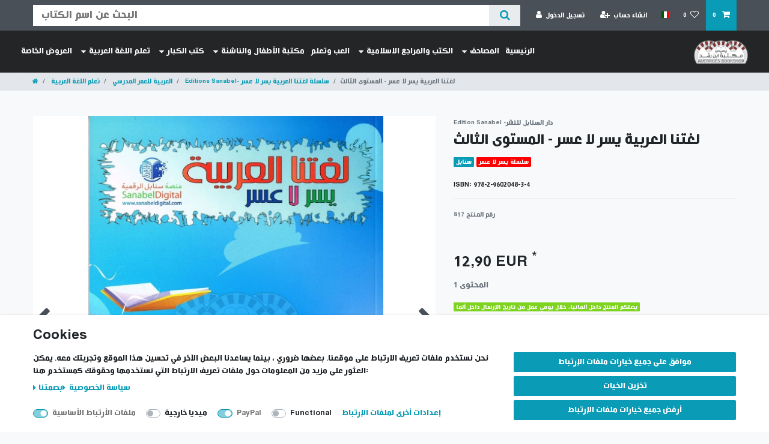

--- FILE ---
content_type: text/html; charset=UTF-8
request_url: https://www.kitab.eu/it/learning-arabic-ar/arabic-for-school-age-en/editions-sanabel/a-124579257
body_size: 79658
content:






<!DOCTYPE html>

<html lang="it" data-framework="vue" prefix="og: http://ogp.me/ns#" class="icons-loading">

<head>
                        

    <script type="text/javascript">
    (function() {
        var _availableConsents = {"necessary.consent":[true,[],null],"necessary.session":[true,[],null],"necessary.csrf":[true,["XSRF-TOKEN"],null],"necessary.shopbooster_cookie":[true,["plenty_cache"],null],"media.googleMaps":[null,[],null],"paypal.paypal-cookies":[true,["X-PP-SILOVER","X-PP-L7","tsrc","paypalplus_session_v2"],true],"convenience.languageDetection":[null,[],null]};
        var _allowedCookies = ["plenty_cache","XSRF-TOKEN","X-PP-SILOVER","X-PP-L7","tsrc","paypalplus_session_v2","plenty-shop-cookie","PluginSetPreview","SID_PLENTY_ADMIN_31191","PreviewCookie"] || [];

        window.ConsentManager = (function() {
            var _consents = (function() {
                var _rawCookie = document.cookie.split(";").filter(function (cookie) {
                    return cookie.trim().indexOf("plenty-shop-cookie=") === 0;
                })[0];

                if (!!_rawCookie) {
                    try {
                        _rawCookie = decodeURIComponent(_rawCookie);
                    } catch (e) {
                        document.cookie = "plenty-shop-cookie= ; expires = Thu, 01 Jan 1970 00:00:00 GMT"
                        return null;
                    }

                    try {
                        return JSON.parse(
                            _rawCookie.trim().substr("plenty-shop-cookie=".length)
                        );
                    } catch (e) {
                        return null;
                    }
                }
                return null;
            })();

            Object.keys(_consents || {}).forEach(function(group) {
                if(typeof _consents[group] === 'object' && _consents[group] !== null)
                {
                    Object.keys(_consents[group] || {}).forEach(function(key) {
                        var groupKey = group + "." + key;
                        if(_consents[group][key] && _availableConsents[groupKey] && _availableConsents[groupKey][1].length) {
                            Array.prototype.push.apply(_allowedCookies, _availableConsents[groupKey][1]);
                        }
                    });
                }
            });

            if(!_consents) {
                Object.keys(_availableConsents || {})
                    .forEach(function(groupKey) {
                        if(_availableConsents[groupKey] && ( _availableConsents[groupKey][0] || _availableConsents[groupKey][2] )) {
                            Array.prototype.push.apply(_allowedCookies, _availableConsents[groupKey][1]);
                        }
                    });
            }

            var _setResponse = function(key, response) {
                _consents = _consents || {};
                if(typeof key === "object" && typeof response === "undefined") {
                    _consents = key;
                    document.dispatchEvent(new CustomEvent("consent-change", {
                        detail: {key: null, value: null, data: key}
                    }));
                    _enableScriptsOnConsent();
                } else {
                    var groupKey = key.split(".")[0];
                    var consentKey = key.split(".")[1];
                    _consents[groupKey] = _consents[groupKey] || {};
                    if(consentKey === "*") {
                        Object.keys(_availableConsents).forEach(function(aKey) {
                            if(aKey.split(".")[0] === groupKey) {
                                _consents[groupKey][aKey.split(".")[1]] = response;
                            }
                        });
                    } else {
                        _consents[groupKey][consentKey] = response;
                    }
                    document.dispatchEvent(new CustomEvent("consent-change", {
                        detail: {key: key, value: response, data: _consents}
                    }));
                    _enableScriptsOnConsent();
                }
                if(!_consents.hasOwnProperty('_id')) {
                    _consents['_id'] = "3d77302b1fec026e2391c420a6df983baed19eb1";
                }

                Object.keys(_availableConsents).forEach(function(key) {
                    if((_availableConsents[key][1] || []).length > 0) {
                        if(_isConsented(key)) {
                            _availableConsents[key][1].forEach(function(cookie) {
                                if(_allowedCookies.indexOf(cookie) < 0) _allowedCookies.push(cookie);
                            });
                        } else {
                            _allowedCookies = _allowedCookies.filter(function(cookie) {
                                return _availableConsents[key][1].indexOf(cookie) < 0;
                            });
                        }
                    }
                });

                document.cookie = "plenty-shop-cookie=" + JSON.stringify(_consents) + "; path=/; secure";
            };
            var _hasResponse = function() {
                return _consents !== null;
            };

            var _expireDate = function() {
                var expireSeconds = 0;
                                const date = new Date();
                date.setSeconds(date.getSeconds() + expireSeconds);
                const offset = date.getTimezoneOffset() / 60;
                date.setHours(date.getHours() - offset)
                return date.toUTCString();
            }
            var _isConsented = function(key) {
                var groupKey = key.split(".")[0];
                var consentKey = key.split(".")[1];

                if (consentKey === "*") {
                    return Object.keys(_availableConsents).some(function (aKey) {
                        var aGroupKey = aKey.split(".")[0];
                        return aGroupKey === groupKey && _isConsented(aKey);
                    });
                } else {
                    if(!_hasResponse()) {
                        return _availableConsents[key][0] || _availableConsents[key][2];
                    }

                    if(_consents.hasOwnProperty(groupKey) && _consents[groupKey].hasOwnProperty(consentKey))
                    {
                        return !!_consents[groupKey][consentKey];
                    }
                    else {
                        if(!!_availableConsents[key])
                        {
                            return _availableConsents[key][0];
                        }

                        console.warn("Cookie has been blocked due to not being registered: " + key);
                        return false;
                    }
                }
            };
            var _getConsents = function() {
                var _result = {};
                Object.keys(_availableConsents).forEach(function(key) {
                    var groupKey = key.split(".")[0];
                    var consentKey = key.split(".")[1];
                    _result[groupKey] = _result[groupKey] || {};
                    if(consentKey !== "*") {
                        _result[groupKey][consentKey] = _isConsented(key);
                    }
                });
                return _result;
            };
            var _isNecessary = function(key) {
                return _availableConsents.hasOwnProperty(key) && _availableConsents[key][0];
            };
            var _enableScriptsOnConsent = function() {
                var elementsToEnable = document.querySelectorAll("script[data-cookie-consent]");
                Array.prototype.slice.call(elementsToEnable).forEach(function(el) {
                    if(el.dataset && el.dataset.cookieConsent && _isConsented(el.dataset.cookieConsent) && el.type !== "application/javascript") {
                        var newScript = document.createElement("script");
                        if(el.src) {
                            newScript.src = el.src;
                        } else {
                            newScript.textContent = el.textContent;
                        }
                        el.parentNode.replaceChild(newScript, el);
                    }
                });
            };
            window.addEventListener("load", _enableScriptsOnConsent);
                        // Cookie proxy
            (function() {
                var _data = {};
                var _splitCookieString = function(cookiesString) {

                    var _allCookies = cookiesString.split(";");
                    var regex = /[^=]+=[^;]*;?((?:expires|path|domain)=[^;]*;)*/gm;
                    var cookies = [];

                    _allCookies.forEach(function(cookie){
                        if(cookie.trim().indexOf("plenty-shop-cookie=") === 0) {
                            var cookieString = decodeURIComponent(cookiesString);
                            var match;
                            while((match = regex.exec(cookieString)) !== null) {
                                if(match.index === match.lastIndex) {
                                    regex.lastIndex++;
                                }
                                cookies.push(match[0]);
                            }
                        } else if(cookie.length) {
                            cookies.push(cookie);
                        }
                    });

                    return cookies;

                };
                var _parseCookies = function (cookiesString) {
                    return _splitCookieString(cookiesString).map(function(cookieString) {
                        return _parseCookie(cookieString);
                    });
                };
                var _parseCookie = function(cookieString) {
                    var cookie = {
                        name: null,
                        value: null,
                        params: {}
                    };
                    var match = /^([^=]+)=([^;]*);*((?:[^;]*;?)*)$/.exec(cookieString.trim());
                    if(match && match[1]) {
                        cookie.name = match[1];
                        cookie.value = match[2];

                        (match[3] || "").split(";").map(function(param) {
                            return /^([^=]+)=([^;]*);?$/.exec(param.trim());
                        }).filter(function(param) {
                            return !!param;
                        }).forEach(function(param) {
                            cookie.params[param[1]] = param[2];
                        });

                        if(cookie.params && !cookie.params.path) {
                            cookie.params.path = "/";
                        }
                    }

                    return cookie;
                };
                var _isAllowed = function(cookieName) {
                    return _allowedCookies.some(function(allowedCookie) {
                        var match = /^\/(.*)\/([gmiy]*)$/.exec(allowedCookie);
                        return (match && match[1] && (new RegExp(match[1], match[2])).test(cookieName))
                            || allowedCookie === cookieName;
                    });
                };
                var _set = function(cookieString) {
                    var cookie = _parseCookie(cookieString);
                                                                    var domainParts = (window.location.host || window.location.hostname).split(".");
                        if(domainParts[0] === "www") {
                            domainParts.shift();
                            cookie.domain = "." + domainParts.join(".");
                        } else {
                            cookie.domain = (window.location.host || window.location.hostname);
                        }
                                        if(cookie && cookie.name) {
                        if(_isAllowed(cookie.name)) {
                            var cookieValue = cookie.value || "";
                            _data[cookie.name] = cookieValue + Object.keys(cookie.params || {}).map(function(paramKey) {
                                                            if(paramKey === "expires") {
                                    return "";
                                }
                                                            return "; " + paramKey.trim() + "=" + cookie.params[paramKey].trim();
                            }).join("");
                        } else {
                            _data[cookie.name] = null;
                            console.warn("Cookie has been blocked due to privacy settings: " + cookie.name);
                        }
                        _update();
                    }
                };
                var _get = function() {
                    return Object.keys(_data).filter(function (key) {
                        return !!_data[key];
                    }).map(function (key) {
                        return key + "=" + (_data[key].split(";")[0]);
                    }).join("; ");
                };
                var _update = function() {
                    delete document.cookie;
                    var cookies = _parseCookies(document.cookie);
                    Object.keys(_data).forEach(function(key) {
                        if(!_data[key]) {
                            // unset cookie
                            var domains = (window.location.host || window.location.hostname).split(".");
                            while(domains.length > 1) {
                                document.cookie = key + "=; path=/; expires=Thu, 01 Jan 1970 00:00:01 GMT; domain="+domains.join(".");
                                document.cookie = key + "=; path=/; expires=Thu, 01 Jan 1970 00:00:01 GMT; domain=."+domains.join(".");
                                domains.shift();
                            }
                            document.cookie = key + "=; path=/; expires=Thu, 01 Jan 1970 00:00:01 GMT;";
                            delete _data[key];
                        } else {
                            var existingCookie = cookies.find(function(cookie) { return cookie.name === key; });
                            var parsedData = _parseCookie(key + "=" + _data[key]);
                            if(!existingCookie || existingCookie.value !== parsedData.value) {
                                document.cookie = key + "=" + _data[key];
                            } else {
                                // console.log('No changes to cookie: ' + key);
                            }
                        }
                    });

                    if(!document.__defineGetter__) {
                        Object.defineProperty(document, 'cookie', {
                            get: _get,
                            set: _set
                        });
                    } else {
                        document.__defineGetter__('cookie', _get);
                        document.__defineSetter__('cookie', _set);
                    }
                };

                _splitCookieString(document.cookie).forEach(function(cookie)
                {
                    _set(cookie);
                });

                _update();
            })();
            
            return {
                setResponse: _setResponse,
                hasResponse: _hasResponse,
                isConsented: _isConsented,
                getConsents: _getConsents,
                isNecessary: _isNecessary
            };
        })();
    })();
</script>


    
<meta charset="utf-8">
<meta http-equiv="X-UA-Compatible" content="IE=edge">
<meta name="viewport" content="width=device-width, initial-scale=1">
<meta name="generator" content="plentymarkets" />
<meta name="format-detection" content="telephone=no"> 
<link rel="icon" type="image/x-icon" href="/tpl/favicon_0.ico">



            <link rel="canonical" href="https://www.kitab.eu/it/learning-arabic-ar/arabic-for-school-age-en/editions-sanabel/a-124579257">
    
                        <link rel="alternate" hreflang="x-default" href="https://www.kitab.eu/arabisches-lehrmittel/arabisch-fuer-kinder/editions-sanabel/arabischlernen-3ste-stufe/a-124579257"/>
                    <link rel="alternate" hreflang="de" href="https://www.kitab.eu/arabisches-lehrmittel/arabisch-fuer-kinder/editions-sanabel/arabischlernen-3ste-stufe/a-124579257"/>
                    <link rel="alternate" hreflang="it" href="https://www.kitab.eu/it/learning-arabic-ar/arabic-for-school-age-en/editions-sanabel/a-124579257"/>
            
<style data-font="Custom-Font">
    
        
    @font-face {
        font-family: "Custom-Font";
        src: url("https://cdn02.plentymarkets.com/4n91gk7bomyj/frontend/Fonts/Hacen-Algeria-Hd.ttf");
        font-display: optional;
    }
            
    @font-face {
        font-family: "Custom-Font";
        src: url("https://cdn02.plentymarkets.com/4n91gk7bomyj/frontend/Fonts/Hacen-Algeria-Hd.ttf");
        font-display: optional;
        font-weight: bold;
    }
            
    @font-face {
        font-family: "Custom-Font";
        src: url("https://cdn02.plentymarkets.com/4n91gk7bomyj/frontend/Fonts/Hacen-Algeria-Hd.ttf");
        font-display: optional;
        font-style: italic;
    }
            
    @font-face {
        font-family: "Custom-Font";
        src: url("https://cdn02.plentymarkets.com/4n91gk7bomyj/frontend/Fonts/Hacen-Algeria-Hd.ttf");
        font-display: optional;
        font-weight: bold;
        font-style: italic;
    }
    
        .icons-loading .fa { visibility: hidden !important; }
</style>

<link rel="preload" href="https://cdn02.plentymarkets.com/4n91gk7bomyj/plugin/6/ceres/css/ceres-icons.css" as="style" onload="this.onload=null;this.rel='stylesheet';">
<noscript><link rel="stylesheet" href="https://cdn02.plentymarkets.com/4n91gk7bomyj/plugin/6/ceres/css/ceres-icons.css"></noscript>


<link rel="preload" as="style" href="https://cdn02.plentymarkets.com/4n91gk7bomyj/plugin/6/ceres/css/ceres-base.css?v=32df935bec27b5315fee7af6a4ffce61d266e44c">
    <link rel="stylesheet" href="https://cdn02.plentymarkets.com/4n91gk7bomyj/plugin/6/ceres/css/ceres-base.css?v=32df935bec27b5315fee7af6a4ffce61d266e44c">


<script type="application/javascript">
    /*! loadCSS. [c]2017 Filament Group, Inc. MIT License */
    /* This file is meant as a standalone workflow for
    - testing support for link[rel=preload]
    - enabling async CSS loading in browsers that do not support rel=preload
    - applying rel preload css once loaded, whether supported or not.
    */
    (function( w ){
        "use strict";
        // rel=preload support test
        if( !w.loadCSS ){
            w.loadCSS = function(){};
        }
        // define on the loadCSS obj
        var rp = loadCSS.relpreload = {};
        // rel=preload feature support test
        // runs once and returns a function for compat purposes
        rp.support = (function(){
            var ret;
            try {
                ret = w.document.createElement( "link" ).relList.supports( "preload" );
            } catch (e) {
                ret = false;
            }
            return function(){
                return ret;
            };
        })();

        // if preload isn't supported, get an asynchronous load by using a non-matching media attribute
        // then change that media back to its intended value on load
        rp.bindMediaToggle = function( link ){
            // remember existing media attr for ultimate state, or default to 'all'
            var finalMedia = link.media || "all";

            function enableStylesheet(){
                // unbind listeners
                if( link.addEventListener ){
                    link.removeEventListener( "load", enableStylesheet );
                } else if( link.attachEvent ){
                    link.detachEvent( "onload", enableStylesheet );
                }
                link.setAttribute( "onload", null );
                link.media = finalMedia;
            }

            // bind load handlers to enable media
            if( link.addEventListener ){
                link.addEventListener( "load", enableStylesheet );
            } else if( link.attachEvent ){
                link.attachEvent( "onload", enableStylesheet );
            }

            // Set rel and non-applicable media type to start an async request
            // note: timeout allows this to happen async to let rendering continue in IE
            setTimeout(function(){
                link.rel = "stylesheet";
                link.media = "only x";
            });
            // also enable media after 3 seconds,
            // which will catch very old browsers (android 2.x, old firefox) that don't support onload on link
            setTimeout( enableStylesheet, 3000 );
        };

        // loop through link elements in DOM
        rp.poly = function(){
            // double check this to prevent external calls from running
            if( rp.support() ){
                return;
            }
            var links = w.document.getElementsByTagName( "link" );
            for( var i = 0; i < links.length; i++ ){
                var link = links[ i ];
                // qualify links to those with rel=preload and as=style attrs
                if( link.rel === "preload" && link.getAttribute( "as" ) === "style" && !link.getAttribute( "data-loadcss" ) ){
                    // prevent rerunning on link
                    link.setAttribute( "data-loadcss", true );
                    // bind listeners to toggle media back
                    rp.bindMediaToggle( link );
                }
            }
        };

        // if unsupported, run the polyfill
        if( !rp.support() ){
            // run once at least
            rp.poly();

            // rerun poly on an interval until onload
            var run = w.setInterval( rp.poly, 500 );
            if( w.addEventListener ){
                w.addEventListener( "load", function(){
                    rp.poly();
                    w.clearInterval( run );
                } );
            } else if( w.attachEvent ){
                w.attachEvent( "onload", function(){
                    rp.poly();
                    w.clearInterval( run );
                } );
            }
        }


        // commonjs
        if( typeof exports !== "undefined" ){
            exports.loadCSS = loadCSS;
        }
        else {
            w.loadCSS = loadCSS;
        }
    }( typeof global !== "undefined" ? global : this ) );

    (function() {
        var checkIconFont = function() {
            if(!document.fonts || document.fonts.check("1em FontAwesome")) {
                document.documentElement.classList.remove('icons-loading');
            }
        };

        if(document.fonts) {
            document.fonts.addEventListener("loadingdone", checkIconFont);
            window.addEventListener("load", checkIconFont);
        }
        checkIconFont();
    })();
</script>

                    

<!-- Extend the existing style with a template -->
                            <link rel="stylesheet" href="https://cdn02.plentymarkets.com/4n91gk7bomyj/plugin/6/cookiebar/css/cookie-bar.css">



<style type="text/css">
    .cookie-bar {
        box-shadow: 0 1px 5px rgba(0, 0, 0, 0.15);
    }

    .cookie-bar__header .cookie-bar__header-image {
        max-height: 3.5rem;
        margin-right: 1rem;
        margin-bottom: 1rem;
    }

    .cookie-bar__header .cookie-bar__header-title {
        display: inline-block;
        margin-top: .5rem;
        margin-bottom: 1rem;
    }

    .cookie-bar-header img {
        max-height: 3.5rem;
        margin-right: 1rem;
        margin-bottom: 1rem;
    }

    .cookie-bar.container.out {
        width: unset;
        padding: 0;
        margin-left: unset;
        margin-right: unset;
    }

    .cookie-bar .privacy-settings {
        max-height: 50vh;
    }

    .cookie-bar .privacy-settings table tr td:first-child {
        width: 200px;
    }

    .cookie-bar-toggle {
        display: none;
    }

    .cookie-bar.out {
        left: 15px;
        right: auto;
    }

    .cookie-bar.out > .container-max {
        display: none;
    }

    .cookie-bar.out > .cookie-bar-toggle {
        display: block;
    }

    
    /* Box Shadow use as background overlay */
    .cookie-bar.overlay:not(.out) {
        box-shadow: 0 0 0 calc(100vh + 100vw) rgba(0, 0, 0, 0.5);
    }

    /* card a margin fix */
    .cookie-bar a.card-link.text-primary.text-appearance {
        margin-left: 0;
    }

    /* Cookiebar extra styles */

            @media only screen and (min-width: 576px) and (max-width: 767px) {
            .cookie-bar:not(.out) .responsive-btn {
                display: flex;
                justify-content: space-between;
            }
            .cookie-bar:not(.out) .responsive-btn > .btn-primary.btn-block {
                margin-top: 0 !important;
                flex: 0 0 32%;
            }
        }
        
    
    /* custom css */
        
    
</style>



            



    
    
                
    
    

    
    
    
    
    

                    


<meta name="robots" content="all">
    <meta name="description" content="لغتنا العربية يسر لا عسر - المستوى الثالث  | مكتبة ابن رشد شركاؤكم للغة العربية ، اول مكتبة عربية في المانيا ، مناهج اللغة العربية لغير الناطقين -  شحن فوري الى المانيا وكامل دول اوروبا">
    <meta name="keywords" content="سنابل اوروبا  ,لغتنا العربية يسر لا عسر ,منهاج يسر لا عسر ,منهاج اللغة العربية ,افضل مناهج العربية لغير الناطقين بها, تعليم اللغة العربية لغير الناطقين بها, مكتبة ابن رشد مكتبة عربية في المانيا,مكتبة عربية في اوربا, تعليم العربية في اوربا">
<meta property="og:title" content="لغتنا العربية يسر لا عسر - المستوى الثالث
         | مكتبة ابن رشد"/>
<meta property="og:type" content="article"/>
<meta property="og:url" content="https://www.kitab.eu/it/learning-arabic-ar/arabic-for-school-age-en/editions-sanabel/a-124579257"/>
<meta property="og:image" content="https://cdn02.plentymarkets.com/4n91gk7bomyj/item/images/124579257/full/CCF08102024.jpg"/>
<meta property="thumbnail" content="https://cdn02.plentymarkets.com/4n91gk7bomyj/item/images/124579257/full/CCF08102024.jpg"/>

<script type="application/ld+json">
            {
                "@context"      : "https://schema.org/",
                "@type"         : "Product",
                "@id"           : "2308",
                "name"          : "لغتنا العربية يسر لا عسر - المستوى الثالث",
                "category"      : "Editions Sanabel- سلسلة لغتنا العربية يسر لا عسر",
                "releaseDate"   : "",
                "image"         : "https://cdn02.plentymarkets.com/4n91gk7bomyj/item/images/124579257/full/CCF08102024.jpg",
                "identifier"    : "2308",
                "description"   : "Arabischlernen 3te Stufe لغتنا العربية يسر لا عسر المستوى الثالث Sie richtet sich an Anfänger die die arabische Sprache gerne Erlernen möchten.&amp;nbsp; نصوص بجمل بسيطة ومحتوى غني بالمفردات والمعاني الهادفة مع هذا الكتاب، لا يحتاج المتعلم الى الكثير من الكتب للتدريب ففيه نصوص للقراءة وحسن الالقاء تليها تدريبات في اللغة من نحو وتصريف وقواعد الإملاء لكل محور هناك تمهيد وتقييم يمكن المتعلم من اكتساب المهارات الضرورية لتطبيقها في حياته اليومية ولمواصلة تعلمه &amp;nbsp; انقر على الصور لرؤية معاينة للصفحات الأولى من الكتاب بصيغة PDF. Klicken Sie auf die Bilder, um eine Vorschau der ersten Seiten des Buches im PDF-Format anzuzeigen. &amp;nbsp;",
                "disambiguatingDescription" : "&lt;br&gt;	ISBN: 978-2-9602048-3-4
",
                "manufacturer"  : {
                    "@type"         : "Organization",
                    "name"          : "Edition Sanabel -دار السنابل للنشر"
                },
                "sku"           : "2308",
                "offers": {
                    "@type"         : "Offer",
                    "priceCurrency" : "EUR",
                    "price"         : "12.90",
                    "url"           : "https://www.kitab.eu/it/learning-arabic-ar/arabic-for-school-age-en/editions-sanabel/a-124579257",
                    "priceSpecification":[
                                                    {
                                "@type": "UnitPriceSpecification",
                                "price": "12.90",
                                "priceCurrency": "EUR",
                                "priceType": "ListPrice",
                                "referenceQuantity": {
                                    "@type": "QuantitativeValue",
                                    "value": "1",
                                    "unitCode": "C62"
                                }
                            },
                                                {
                            "@type": "UnitPriceSpecification",
                            "price": "12.90",
                            "priceCurrency": "EUR",
                            "priceType": "SalePrice",
                            "referenceQuantity": {
                                "@type": "QuantitativeValue",
                                "value": "1",
                                "unitCode": "C62"
                            }
                        }

                    ],
                    "availability"  : "",
                    "itemCondition" : "https://schema.org/NewCondition"
                },
                "depth": {
                    "@type"         : "QuantitativeValue",
                    "value"         : "280"
                },
                "width": {
                    "@type"         : "QuantitativeValue",
                    "value"         : "200"
                },
                "height": {
                    "@type"         : "QuantitativeValue",
                    "value"         : "6"
                },
                "weight": {
                    "@type"         : "QuantitativeValue",
                    "value"         : "300"
                }
            }
        </script>

<title>لغتنا العربية يسر لا عسر - المستوى الثالث
         | مكتبة ابن رشد</title>

            <link rel="stylesheet" href="https://cdn02.plentymarkets.com/4n91gk7bomyj/plugin/6/cfourbasicwidgets/css/main.css" />
                <style>@charset "UTF-8";
/* change catigories buttons colors */
.widget-step-by-step-navigation .nav-text {
background-color: #8a2d2d!important;
}
.widget-step-by-step-navigation .nav-text:hover{
background-color:#d36e6e!important;
}
.widget-step-by-step-navigation.widget-none span {
    color: #FFF !important;
    font-size: 19px;
    text-wrap: auto;
}

/* تصحيح قائمة اللغة على فايرفوكس*/
#countrySettings {
position: sticky;
}

/* Show breadcrumb in mobile screen*/
nav[data-component="breadcrumbs"]{
    display: inline!important;
}

/*=====================================================*/

/* Padding after Fixed Menu 
@media only screen and (max-width: 600px) {
 #page-body {
padding-top: 80px;
 }
}
@media only screen and (min-width: 601px) {
 #page-body {
padding-top: 55px;
 }
}
*/


  i.fa.icon-margin {
    margin: 0 5px !important;
    vertical-align: middle !important;
  }

.tag-part {
	display: flex;
    	flex-wrap: wrap;
    	margin: 15px;
}
.tag-cloud a{
    background-color: #7e3435;
    font-size: 14px !important;
    margin: 3px;
}

<!-- Latest compiled and minified CSS -->
<link href="https://cdn.jsdelivr.net/npm/bootstrap@5.3.3/dist/css/bootstrap.min.css" rel="stylesheet">
<!-- Latest compiled JavaScript -->
<script src="https://cdn.jsdelivr.net/npm/bootstrap@5.3.3/dist/js/bootstrap.bundle.min.js"></script>
<link rel="stylesheet" href="https://cdnjs.cloudflare.com/ajax/libs/font-awesome/5.15.4/css/all.min.css">

.wrapper .logo a{
  color: #f2f2f2;
  font-size: 30px;
  font-weight: 600;
  text-decoration: none;
}
.wrapper .nav-links{
  display: inline-flex;
}
.nav-links li{
  list-style: none;
}
.nav-links li a{
  color: #f2f2f2;
  text-decoration: none;
  font-size: 14px;
  font-weight: 300;
  padding: 5px;
  border-radius: 5px;
  transition: all 0.3s ease;
}
.nav-links li a:hover{
  background: #3A3B3C;
}
.nav-links .mobile-item{
  display: none;
}
.nav-links .drop-menu{
  position: absolute;
  background: #242526;
  width: 230px;
  text-align: inherit;
  line-height: 45px;
  top: 65px;
  opacity: 0;
  visibility: hidden;
  box-shadow: 0 6px 10px rgba(0,0,0,0.15);
}
.nav-links li:hover .drop-menu,
.nav-links li:hover .mega-box{
  transition: all 0.3s ease;
  top: 60px;
  opacity: 1;
  visibility: visible;
}
.drop-menu li a{
  width: 100%;
  display: block;
  padding: 0 15px;
  font-weight: 400;
  border-radius: 10px;
}
.mega-box{
  position: absolute;
  left: 0;
  width: 100%;
  padding: 0 30px;
  top: 85px;
  opacity: 0;
  visibility: hidden;
}
.mega-box .content{
  background: #242526;
  padding: 25px 60px;
  display: flex;
  align-items: flex-start;
  width: 100%;  
  box-shadow: 0 6px 10px rgba(0,0,0,0.15);
}
.mega-box .content .row{
  width: calc(50% - 30px);
  line-height: 45px;
}
.content .row img{
  width: 100%;
  height: 100%;
  object-fit: cover;
}
.content .row header{
   width: 100%;
  color: #f2f2f2;
  font-size: 20px;
text-align: inherit;
  font-weight: 500;
}
.content .row .mega-links{
  width: 100%;
  margin-right: 0px;
  padding-inline-start: 0px;
}
.row .mega-links li{
  padding: 0 20px;
 text-align: inherit;
}
.row .mega-links li a{
  padding: 0 20px;
  color: #d9d9d9;
  display: block;
  font-size: 14px;
  line-height: 2em;
}
.row .mega-links li a:hover{
  color: #f2f2f2;
}
.wrapper .btn{
  color: #fff;
  margin-top: 10px;
  font-size: 25px;
  cursor: pointer;
  display: none;
}
.wrapper .btn.close-btn{
  position: absolute;
  top: 10px;
}

@media screen and (max-width: 970px) {
  .wrapper .btn{
    display: block;
  }
  .wrapper .nav-links{
margin-top: 35px;
    position: fixed;
    height: 100vh;
    width: 100%;
    max-width: 350px;
    top: 0;
    left: -100%;
    background: #242526;
    display: block;
    padding: 50px 10px;
    line-height: 50px;
    overflow-y: auto;
    box-shadow: 0px 15px 15px rgba(0,0,0,0.18);
    transition: all 0.3s ease;
  }
  /* custom scroll bar */
  ::-webkit-scrollbar {
    width: 10px;
  }
  ::-webkit-scrollbar-track {
    background: #242526;
  }
  ::-webkit-scrollbar-thumb {
    background: #3A3B3C;
  }
  #menu-btn:checked ~ .nav-links{
    left: 0%;
  }
  #menu-btn:checked ~ .btn.menu-btn{
    display: none;
  }
  #close-btn:checked ~ .btn.menu-btn{
    display: block;
  }
  .nav-links li{
    margin: 15px 10px;
  }
  .nav-links li a{
    padding: 0 15px;
    display: block;
    font-size: 20px;
  }
  .nav-links .drop-menu{
    position: static;
    opacity: 1;
    top: 65px;
    visibility: visible;
    padding-left: 20px;
    width: 100%;
    max-height: 0px;
    overflow: hidden;
    box-shadow: none;
    transition: all 0.3s ease;
  }
  #showDrop:checked ~ .drop-menu,
#showMega1:checked ~ .mega-box,
#showMega2:checked ~ .mega-box ,
#showMega3:checked ~ .mega-box,
#showMega4:checked ~ .mega-box {
  max-height: 100%;
}

  .nav-links .desktop-item{
    display: none;
  }
  .nav-links .mobile-item{
    display: block;
    color: #f2f2f2;
    font-size: 20px;
    font-weight: 500;
    padding:0 20px;
    cursor: pointer;
    border-radius: 5px;
    transition: all 0.3s ease;
  }
  .nav-links .mobile-item:hover{
    background: #3A3B3C;
  }
  .drop-menu li{
    margin: 0;
  }
  .mega-box{
    position: static;
    top: 65px;
    opacity: 1;
    visibility: visible;
    padding: 0;
    max-height: 0px;
    overflow: hidden;
    transition: all 0.3s ease;
  }
  .mega-box .content{
    box-shadow: none;
    flex-direction: column;
    padding:0;
  }
  .mega-box .content .row{
    width: 100%;
    margin-bottom: 15px;
    border-top: 1px solid rgba(255,255,255,0.08);
  }
  .mega-box .content .row:nth-child(1),
  .mega-box .content .row:nth-child(2){
    border-top: 0px;
  }
  .content .row .mega-links{
    padding: 0px;
  }
  .row .mega-links li{
    margin: 0;
  }
  .content .row header{
    font-size: 19px;
border-bottom: solid 1px #9E9E9E;
  }
}
nav input{
  display: none;
}

.body-text{
  position: absolute;
  top: 50%;
  left: 50%;
  transform: translate(-50%, -50%);
  width: 100%;
  text-align: center;
  padding: 0 30px;
}
.body-text div{
  font-size: 45px;
  font-weight: 600;
}</style>
                                    <script>
                dataLayer.push({
                    "ecommerce": {
                        "currencyCode": "EUR",
                        "detail": {
                                                        "products": [{
                                "id": "2308",
                                "name": "لغتنا العربية يسر لا عسر - المستوى الثالث",
                                "price": "12.06",
                                "brand": "Edition Sanabel -دار السنابل للنشر",
                                "category": "learning-arabic-ar/arabic-for-school-age-en",
                                                            }]
                        }
                    }
                });
            </script><!-- Google Tag Manager -->
<script>(function (w, d, s, l, i) {
        w[l] = w[l] || [];
        w[l].push({
            'gtm.start':
                new Date().getTime(), event: 'gtm.js'
        });
        var f = d.getElementsByTagName(s)[0],
            j = d.createElement(s), dl = l != 'dataLayer' ? '&l=' + l : '';
        j.async = true;
        j.src =
            'https://www.googletagmanager.com/gtm.js?id=' + i + dl;
        f.parentNode.insertBefore(j, f);
    })(window, document, 'script', 'dataLayer', 'AW-1004753261');</script>
<!-- End Google Tag Manager -->
            <link rel="stylesheet" href="https://cdn02.plentymarkets.com/4n91gk7bomyj/plugin/6/feedback/css/main.css" media="none" onload="if(media!='all')media='all'">
<noscript><link rel="stylesheet" href="https://cdn02.plentymarkets.com/4n91gk7bomyj/plugin/6/feedback/css/main.css"></noscript>


            <style>
    #paypal_loading_screen {
        display: none;
        position: fixed;
        z-index: 2147483640;
        top: 0;
        left: 0;
        width: 100%;
        height: 100%;
        overflow: hidden;

        transform: translate3d(0, 0, 0);

        background-color: black;
        background-color: rgba(0, 0, 0, 0.8);
        background: radial-gradient(ellipse closest-corner, rgba(0,0,0,0.6) 1%, rgba(0,0,0,0.8) 100%);

        color: #fff;
    }

    #paypal_loading_screen .paypal-checkout-modal {
        font-family: "HelveticaNeue", "HelveticaNeue-Light", "Helvetica Neue Light", helvetica, arial, sans-serif;
        font-size: 14px;
        text-align: center;

        box-sizing: border-box;
        max-width: 350px;
        top: 50%;
        left: 50%;
        position: absolute;
        transform: translateX(-50%) translateY(-50%);
        cursor: pointer;
        text-align: center;
    }

    #paypal_loading_screen.paypal-overlay-loading .paypal-checkout-message, #paypal_loading_screen.paypal-overlay-loading .paypal-checkout-continue {
        display: none;
    }

    .paypal-checkout-loader {
        display: none;
    }

    #paypal_loading_screen.paypal-overlay-loading .paypal-checkout-loader {
        display: block;
    }

    #paypal_loading_screen .paypal-checkout-modal .paypal-checkout-logo {
        cursor: pointer;
        margin-bottom: 30px;
        display: inline-block;
    }

    #paypal_loading_screen .paypal-checkout-modal .paypal-checkout-logo img {
        height: 36px;
    }

    #paypal_loading_screen .paypal-checkout-modal .paypal-checkout-logo img.paypal-checkout-logo-pp {
        margin-right: 10px;
    }

    #paypal_loading_screen .paypal-checkout-modal .paypal-checkout-message {
        font-size: 15px;
        line-height: 1.5;
        padding: 10px 0;
    }

    #paypal_loading_screen.paypal-overlay-context-iframe .paypal-checkout-message, #paypal_loading_screen.paypal-overlay-context-iframe .paypal-checkout-continue {
        display: none;
    }

    .paypal-spinner {
        height: 30px;
        width: 30px;
        display: inline-block;
        box-sizing: content-box;
        opacity: 1;
        filter: alpha(opacity=100);
        animation: rotation .7s infinite linear;
        border-left: 8px solid rgba(0, 0, 0, .2);
        border-right: 8px solid rgba(0, 0, 0, .2);
        border-bottom: 8px solid rgba(0, 0, 0, .2);
        border-top: 8px solid #fff;
        border-radius: 100%
    }

    .paypalSmartButtons div {
        margin-left: 10px;
        margin-right: 10px;
    }
</style>    
                                    
    </head>

<body class="page-singleitem item-124579257 variation-2308 ">

                    

<script>
    if('ontouchstart' in document.documentElement)
    {
        document.body.classList.add("touch");
    }
    else
    {
        document.body.classList.add("no-touch");
    }
</script>


<div id="vue-app" class="app">
    
    <lazy-hydrate when-idle>
        <notifications template="#vue-notifications" :initial-notifications="{&quot;error&quot;:null,&quot;warn&quot;:null,&quot;info&quot;:null,&quot;success&quot;:null,&quot;log&quot;:null}"></notifications>
    </lazy-hydrate>

    

             <header id="page-header" class="sticky-top">
        <div class="container-max">
            <div class="row flex-row-reverse position-relative">
                <div id="page-header-parent" class="col-12 header-container" data-header-offset>
                    <!-- 325 -->
 

<div class="top-bar header-fw">
    <div class="container-max px-0 pr-lg-3">
        <div class="row mx-0 flex-row-reverse position-relative">
                                                    
<div class="cookie-bar bg-white out fixed-bottom" data-cookie-bar>
	<div class="container-max">
		<div class="row py-3" data-cb="collapseIn">
							<div class="col-12 cookie-bar__header">
																<span class="cookie-bar__header-title h2">
							Cookies
						</span>
									</div>
						<div class="col-12 col-sm-12 col-md-8">
				<p class="cookie-bar__message mb-2">نحن نستخدم ملفات تعريف الارتباط على موقعنا. بعضها ضروري ، بينما يساعدنا البعض الآخر في تحسين هذا الموقع وتجربتك معه. يمكن العثور على مزيد من المعلومات حول ملفات تعريف الارتباط التي نستخدمها وحقوقك كمستخدم هنا:
											
						<div class="mb-4">
															<a class="cookie-bar__link mr-2" href="/it/privacy-policy">
									<i class="fa fa-caret-right mr-1"></i>سياسة الخصوصية
								</a>
																						<a class="cookie-bar__link" href="/it/legal-disclosure">
									<i class="fa fa-caret-right mr-1"></i>بصمتنا
								</a>
													</div>
									</p>
				<div>
																		<span class="custom-control custom-switch custom-control-appearance d-md-inline-block mr-3 mb-2">
								<input type="checkbox"
									   class="custom-control-input"
									   id="consent-group-necessary"
																					disabled checked="checked"
										>
								<label class="custom-control-label" for="consent-group-necessary">
																			ملفات الأرتباط الأساسية
																	</label>
							</span>
													<span class="custom-control custom-switch custom-control-appearance d-md-inline-block mr-3 mb-2">
								<input type="checkbox"
									   class="custom-control-input"
									   id="consent-group-media"
																					data-cb-consent-key="media.*"
										>
								<label class="custom-control-label" for="consent-group-media">
																			ميديا خارجية
																	</label>
							</span>
													<span class="custom-control custom-switch custom-control-appearance d-md-inline-block mr-3 mb-2">
								<input type="checkbox"
									   class="custom-control-input"
									   id="consent-group-paypal"
																					disabled checked="checked"
										>
								<label class="custom-control-label" for="consent-group-paypal">
																			PayPal
																	</label>
							</span>
													<span class="custom-control custom-switch custom-control-appearance d-md-inline-block mr-3 mb-2">
								<input type="checkbox"
									   class="custom-control-input"
									   id="consent-group-convenience"
																					data-cb-consent-key="convenience.*"
										>
								<label class="custom-control-label" for="consent-group-convenience">
																			Functional
																	</label>
							</span>
																						<a href="javascript:void(0)" class="text-primary text-appearance d-block d-md-inline-block" data-cb="expand">إعدادات أخرى لملفات الإرتباط</a>
									</div>
			</div>
			<div class="col-12 col-sm-12 col-md-4 responsive-btn pt-3 pt-md-0">
				<button class="btn btn-primary btn-block btn-appearance" data-cb="acceptAll" data-builder-clickable>موافق على جميع خيارات ملفات الإرتباط</button>
									<button class="btn btn-primary btn-block" data-cb="save" data-builder-clickable>تخزين الخيات</button>
					<button class="btn btn-primary btn-block" data-cb="declineAll" data-builder-clickable>أرفض جميع خيارات ملفات الإرتباط</button>
							</div>

		</div>
		<div class="row py-3 d-none" data-cb="collapseOut">
							<div class="col-12 cookie-bar__header">
											<img src="" class="cookie-bar__header-image">
																<span class="cookie-bar__header-title h2">
							Cookies
						</span>
									</div>
						<div class="col-12 mb-3">
				<div class="privacy-settings d-flex flex-column">
    <div class="privacy-settings-body overflow-auto">
                    <div class="card consent-group mb-3">
                <div class="card-body mb-0">
                    <p class="card-title h4 d-flex">
                        <span class="flex-fill">
                                                            ملفات الأرتباط الأساسية
                                                        (4)
                        </span>
                                                    <span class="badge badge-primary bg-appearance">ملفات الإرتباط الأساسية/الأهم</span>
                                            </p>
                    <p class="card-text">ملفات أرتباط أساسية لايمكن الإستغناء عنها للحصول على تصفح سهل للموقع</p>                </div>
                <div class="card-body mt-0">
                    <div class="d-none" data-cb-group-in="necessary">
                                                                                <div class="card consent bg-light mb-3">

                                <div class="card-body" @click.stop="toggleConsent('necessary.consent')">
                                    <p class="d-flex mb-0 font-weight-bold">
                                        <span class="flex-fill">موافقة</span>
                                                                            </p>
                                </div>
                                                                    <table class="table table-responsive-md table-sm table-striped mb-0">
                                        <tbody>
                                                                                    <tr>
                                                <td class="pl-3">مزود الملفات</td>
                                                <td class="pr-3">مكتبة ابن رشد</td>
                                            </tr>
                                                                                                                            <tr>
                                                <td class="pl-3">توصيف الملفات</td>
                                                <td class="pr-3">يخزن ملف تعريف الارتباط الموافقة حالة موافقة المستخدم على ملفات تعريف الارتباط على موقعنا</td>
                                            </tr>
                                                                                                                            <tr>
                                                <td class="pl-3">القواعد والأنظمة</td>
                                                <td class="pr-3">
                                                    <a rel="noopener noreferrer" class="text-primary text-appearance" href="https://www.kitab.eu/it/privacy-policy" target="_blank">https://www.kitab.eu/it/privacy-policy</a>
                                                </td>
                                            </tr>
                                                                                                                            <tr>
                                                <td class="pl-3">على الدوام</td>
                                                <td class="pr-3">هذه الجلسة</td>
                                            </tr>
                                                                                </tbody>
                                    </table>
                                                            </div>
                                                                                <div class="card consent bg-light mb-3">

                                <div class="card-body" @click.stop="toggleConsent('necessary.session')">
                                    <p class="d-flex mb-0 font-weight-bold">
                                        <span class="flex-fill">لهذه الجلسلة</span>
                                                                            </p>
                                </div>
                                                                    <table class="table table-responsive-md table-sm table-striped mb-0">
                                        <tbody>
                                                                                    <tr>
                                                <td class="pl-3">مزود الملفات</td>
                                                <td class="pr-3">مكتبة ابن رشد</td>
                                            </tr>
                                                                                                                            <tr>
                                                <td class="pl-3">توصيف الملفات</td>
                                                <td class="pr-3">يحتفظ ملف تعريف ارتباط الجلسة بحالة المستخدم لجميع طلبات الصفحة</td>
                                            </tr>
                                                                                                                            <tr>
                                                <td class="pl-3">القواعد والأنظمة</td>
                                                <td class="pr-3">
                                                    <a rel="noopener noreferrer" class="text-primary text-appearance" href="https://www.kitab.eu/it/privacy-policy" target="_blank">https://www.kitab.eu/it/privacy-policy</a>
                                                </td>
                                            </tr>
                                                                                                                            <tr>
                                                <td class="pl-3">على الدوام</td>
                                                <td class="pr-3">هذه الجلسة</td>
                                            </tr>
                                                                                </tbody>
                                    </table>
                                                            </div>
                                                                                <div class="card consent bg-light mb-3">

                                <div class="card-body" @click.stop="toggleConsent('necessary.csrf')">
                                    <p class="d-flex mb-0 font-weight-bold">
                                        <span class="flex-fill">CSRF</span>
                                                                            </p>
                                </div>
                                                                    <table class="table table-responsive-md table-sm table-striped mb-0">
                                        <tbody>
                                                                                    <tr>
                                                <td class="pl-3">مزود الملفات</td>
                                                <td class="pr-3">مكتبة ابن رشد</td>
                                            </tr>
                                                                                                                            <tr>
                                                <td class="pl-3">توصيف الملفات</td>
                                                <td class="pr-3">The CSRF cookie serves to prevent cross-site request forgery attacks.</td>
                                            </tr>
                                                                                                                            <tr>
                                                <td class="pl-3">القواعد والأنظمة</td>
                                                <td class="pr-3">
                                                    <a rel="noopener noreferrer" class="text-primary text-appearance" href="https://www.kitab.eu/it/privacy-policy" target="_blank">https://www.kitab.eu/it/privacy-policy</a>
                                                </td>
                                            </tr>
                                                                                                                            <tr>
                                                <td class="pl-3">على الدوام</td>
                                                <td class="pr-3">Session</td>
                                            </tr>
                                                                                </tbody>
                                    </table>
                                                            </div>
                                                                                <div class="card consent bg-light mb-3">

                                <div class="card-body" @click.stop="toggleConsent('necessary.shopbooster_cookie')">
                                    <p class="d-flex mb-0 font-weight-bold">
                                        <span class="flex-fill">Cache</span>
                                                                            </p>
                                </div>
                                                                    <table class="table table-responsive-md table-sm table-striped mb-0">
                                        <tbody>
                                                                                    <tr>
                                                <td class="pl-3">مزود الملفات</td>
                                                <td class="pr-3">مكتبة ابن رشد</td>
                                            </tr>
                                                                                                                            <tr>
                                                <td class="pl-3">توصيف الملفات</td>
                                                <td class="pr-3">The cache cookie stores the states of parameters required for the delivery of cached contents.</td>
                                            </tr>
                                                                                                                            <tr>
                                                <td class="pl-3">القواعد والأنظمة</td>
                                                <td class="pr-3">
                                                    <a rel="noopener noreferrer" class="text-primary text-appearance" href="https://www.kitab.eu/it/privacy-policy" target="_blank">https://www.kitab.eu/it/privacy-policy</a>
                                                </td>
                                            </tr>
                                                                                                                            <tr>
                                                <td class="pl-3">على الدوام</td>
                                                <td class="pr-3">Session</td>
                                            </tr>
                                                                                </tbody>
                                    </table>
                                                            </div>
                                            </div>

                    <a href="javascript:void(0)"
                       class="card-link text-primary text-appearance"
                       data-cb-group="necessary"
                       data-cb-group-out="necessary">
                        المزيد من المعلومات
                    </a>
                    <a href="javascript:void(0)"
                       class="card-link text-primary text-appearance"
                       data-cb-group="necessary"
                       data-cb-group-in="necessary">
                        معلومات أقل
                    </a>

                </div>
            </div>
                    <div class="card consent-group mb-3">
                <div class="card-body mb-0">
                    <p class="card-title h4 d-flex">
                        <span class="flex-fill">
                                                            ميديا خارجية
                                                        (1)
                        </span>
                                                    <span class="custom-control custom-switch custom-control-appearance">
                                <input type="checkbox"
                                       class="custom-control-input"
                                       id="detail-consent-group-media"
                                       data-cb-consent-key="media.*">
                                <label class="custom-control-label" for="detail-consent-group-media"></label>
                            </span>
                                            </p>
                    <p class="card-text">يتم حظر المحتوى من منصات الفيديو ومنصات الوسائط الاجتماعية افتراضيًا. إذا تم قبول ملفات تعريف الارتباط من الوسائط الخارجية، فلن يتطلب الوصول إلى هذا المحتوى موافقة يدوية</p>                </div>
                <div class="card-body mt-0">
                    <div class="d-none" data-cb-group-in="media">
                                                                                <div class="card consent bg-light mb-3">

                                <div class="card-body" @click.stop="toggleConsent('media.googleMaps')">
                                    <p class="d-flex mb-0 font-weight-bold">
                                        <span class="flex-fill">Google Maps</span>
                                                                                    <span class="custom-control custom-switch custom-control-appearance">
                                                <input type="checkbox"
                                                       class="custom-control-input"
                                                       id="detail-consent-group-media-googleMaps"
                                                       data-cb-consent-key="media.googleMaps">
                                                <label class="custom-control-label" for="detail-consent-group-media-googleMaps"></label>
                                            </span>
                                                                            </p>
                                </div>
                                                                    <table class="table table-responsive-md table-sm table-striped mb-0">
                                        <tbody>
                                                                                    <tr>
                                                <td class="pl-3">مزود الملفات</td>
                                                <td class="pr-3">Google</td>
                                            </tr>
                                                                                                                            <tr>
                                                <td class="pl-3">توصيف الملفات</td>
                                                <td class="pr-3">The Google Maps cookie is used to unlock Google Maps contents.</td>
                                            </tr>
                                                                                                                            <tr>
                                                <td class="pl-3">القواعد والأنظمة</td>
                                                <td class="pr-3">
                                                    <a rel="noopener noreferrer" class="text-primary text-appearance" href="https://policies.google.com/privacy" target="_blank">https://policies.google.com/privacy</a>
                                                </td>
                                            </tr>
                                                                                                                            <tr>
                                                <td class="pl-3">على الدوام</td>
                                                <td class="pr-3">6 months</td>
                                            </tr>
                                                                                </tbody>
                                    </table>
                                                            </div>
                                            </div>

                    <a href="javascript:void(0)"
                       class="card-link text-primary text-appearance"
                       data-cb-group="media"
                       data-cb-group-out="media">
                        المزيد من المعلومات
                    </a>
                    <a href="javascript:void(0)"
                       class="card-link text-primary text-appearance"
                       data-cb-group="media"
                       data-cb-group-in="media">
                        معلومات أقل
                    </a>

                </div>
            </div>
                    <div class="card consent-group mb-3">
                <div class="card-body mb-0">
                    <p class="card-title h4 d-flex">
                        <span class="flex-fill">
                                                            PayPal
                                                        (1)
                        </span>
                                                    <span class="badge badge-primary bg-appearance">ملفات الإرتباط الأساسية/الأهم</span>
                                            </p>
                    <p class="card-text">Essential Cookies are required to enable key functions as well as the stable functionality of the website.</p>                </div>
                <div class="card-body mt-0">
                    <div class="d-none" data-cb-group-in="paypal">
                                                                                <div class="card consent bg-light mb-3">

                                <div class="card-body" @click.stop="toggleConsent('paypal.paypal-cookies')">
                                    <p class="d-flex mb-0 font-weight-bold">
                                        <span class="flex-fill">PayPal Cookies</span>
                                                                            </p>
                                </div>
                                                                    <table class="table table-responsive-md table-sm table-striped mb-0">
                                        <tbody>
                                                                                    <tr>
                                                <td class="pl-3">مزود الملفات</td>
                                                <td class="pr-3">PayPal</td>
                                            </tr>
                                                                                                                            <tr>
                                                <td class="pl-3">توصيف الملفات</td>
                                                <td class="pr-3">The three Cookies X-PP-SILOVER, X-PP-L7 and tsrc contain information about risk management and the customer’s login status.</td>
                                            </tr>
                                                                                                                            <tr>
                                                <td class="pl-3">القواعد والأنظمة</td>
                                                <td class="pr-3">
                                                    <a rel="noopener noreferrer" class="text-primary text-appearance" href="https://www.paypal.com/webapps/mpp/ua/legalhub-full" target="_blank">https://www.paypal.com/webapps/mpp/ua/legalhub-full</a>
                                                </td>
                                            </tr>
                                                                                                                            <tr>
                                                <td class="pl-3">على الدوام</td>
                                                <td class="pr-3">Session</td>
                                            </tr>
                                                                                </tbody>
                                    </table>
                                                            </div>
                                            </div>

                    <a href="javascript:void(0)"
                       class="card-link text-primary text-appearance"
                       data-cb-group="paypal"
                       data-cb-group-out="paypal">
                        المزيد من المعلومات
                    </a>
                    <a href="javascript:void(0)"
                       class="card-link text-primary text-appearance"
                       data-cb-group="paypal"
                       data-cb-group-in="paypal">
                        معلومات أقل
                    </a>

                </div>
            </div>
                    <div class="card consent-group">
                <div class="card-body mb-0">
                    <p class="card-title h4 d-flex">
                        <span class="flex-fill">
                                                            Functional
                                                        (1)
                        </span>
                                                    <span class="custom-control custom-switch custom-control-appearance">
                                <input type="checkbox"
                                       class="custom-control-input"
                                       id="detail-consent-group-convenience"
                                       data-cb-consent-key="convenience.*">
                                <label class="custom-control-label" for="detail-consent-group-convenience"></label>
                            </span>
                                            </p>
                    <p class="card-text">These cookies are used to store preferred settings and certain options selected by the user (e.g. disabling language redirect).</p>                </div>
                <div class="card-body mt-0">
                    <div class="d-none" data-cb-group-in="convenience">
                                                                                <div class="card consent bg-light mb-3">

                                <div class="card-body" @click.stop="toggleConsent('convenience.languageDetection')">
                                    <p class="d-flex mb-0 font-weight-bold">
                                        <span class="flex-fill">Automatic language redirect</span>
                                                                                    <span class="custom-control custom-switch custom-control-appearance">
                                                <input type="checkbox"
                                                       class="custom-control-input"
                                                       id="detail-consent-group-convenience-languageDetection"
                                                       data-cb-consent-key="convenience.languageDetection">
                                                <label class="custom-control-label" for="detail-consent-group-convenience-languageDetection"></label>
                                            </span>
                                                                            </p>
                                </div>
                                                                    <table class="table table-responsive-md table-sm table-striped mb-0">
                                        <tbody>
                                                                                    <tr>
                                                <td class="pl-3">مزود الملفات</td>
                                                <td class="pr-3">مكتبة ابن رشد</td>
                                            </tr>
                                                                                                                            <tr>
                                                <td class="pl-3">توصيف الملفات</td>
                                                <td class="pr-3">This cookie saves the information whether a user has disabled the automatic language redirect.</td>
                                            </tr>
                                                                                                                            <tr>
                                                <td class="pl-3">القواعد والأنظمة</td>
                                                <td class="pr-3">
                                                    <a rel="noopener noreferrer" class="text-primary text-appearance" href="https://www.kitab.eu/it/privacy-policy" target="_blank">https://www.kitab.eu/it/privacy-policy</a>
                                                </td>
                                            </tr>
                                                                                                                            <tr>
                                                <td class="pl-3">على الدوام</td>
                                                <td class="pr-3">Session</td>
                                            </tr>
                                                                                </tbody>
                                    </table>
                                                            </div>
                                            </div>

                    <a href="javascript:void(0)"
                       class="card-link text-primary text-appearance"
                       data-cb-group="convenience"
                       data-cb-group-out="convenience">
                        المزيد من المعلومات
                    </a>
                    <a href="javascript:void(0)"
                       class="card-link text-primary text-appearance"
                       data-cb-group="convenience"
                       data-cb-group-in="convenience">
                        معلومات أقل
                    </a>

                </div>
            </div>
            </div>
</div>
			</div>
			<div class="col-12 col-sm-4 col-md-4 mb-2">
				<button class="btn btn-block btn-primary btn-appearance" data-cb="acceptAll">موافق على جميع خيارات ملفات الإرتباط</button>
			</div>
			<div class="col-12 col-sm-4 col-md-4 mb-2">
				<button class="btn btn-block btn-block btn-primary" data-cb="save">تخزين الخيات</button>
			</div>
			<div class="col-12 col-sm-4 col-md-4 mb-2">
				<button class="btn btn-primary btn-block" data-cb="declineAll">أرفض جميع خيارات ملفات الإرتباط</button>
			</div>
			<div class="col-12 mt-4">
				<a href="javascript:void(0)" class="text-primary text-appearance d-inline-block" data-cb="collapse">العودة</a>
			</div>
		</div>
	</div>

	        <div class="cookie-bar-toggle">
            <button class="btn btn-primary btn-appearance" data-cb="show">
                <i class="fa fa-shield float-none"></i>
                إعدادات الخصوصية
            </button>
        </div>
    
</div>

            
            <div class="top-bar-items search-permanent d-flex flex-grow-1 flex-column-reverse flex-md-row">
                                                            <div class="always-visible-search flex-grow-1">
                            <lazy-hydrate when-idle>                                <item-search>
                                    <div class="position-relative d-flex flex-grow-1">
                                        <input type="search" class="search-input px-3 py-2 flex-grow-1" aria-label="Search term">
                                        <button class="search-submit px-3" type="submit" aria-label="عن ماذا تبحث؟">
                                            <i class="fa fa-search"></i>
                                        </button>
                                    </div>

                                    
                                                                            <template #autocomplete-suggestions>
                                            <div class="autocomplete-suggestions shadow bg-white w-100"
                                                >
                                                <div class="widget widget-search-suggestion-item widget-primary">
    
    <search-suggestion-item
        :show-images="false"
                suggestion-type="item"
        :show-count="false"
        :show-additional-information="false">
    </search-suggestion-item>
</div>

                                            </div>
                                        </template>
                                                                    </item-search>
                            </lazy-hydrate>                        </div>
                                                    <div class="controls">
                    <ul id="controlsList" class="controls-list mb-0 d-flex list-inline pl-2 pl-sm-1 pl-md-0">
                                                    <li class="list-inline-item control-user">
                                <client-only>
                                    <user-login-handler
                                        :show-login="true"
                                        :show-registration="true">
                                                                                <a class="nav-link" data-toggle="modal" aria-label="تسجيل الدخول">
                                            <i class="fa fa-user mr-0 mr-sm-1" aria-hidden="true"></i>
                                            <span class="d-none d-sm-inline">تسجيل الدخول</span>
                                        </a>
                                                                                                                        <a class="nav-link" data-toggle="modal" aria-label="انشاء حساب">
                                            <i class="fa fa-user-plus mr-0 mr-sm-1" aria-hidden="true"></i>
                                            <span class="d-none d-sm-inline">انشاء حساب</span>
                                        </a>
                                                                            </user-login-handler>
                                </client-only>
                            </li>
                        
                                                    <li class="list-inline-item dropdown control-languages">
                                <a class="nav-link"
                                   data-toggle="collapse"
                                   data-testing="language-select"
                                   href="#countrySettings"
                                   aria-expanded="false"
                                   aria-controls="countrySettings"
                                   data-parent="#controlsList"
                                   aria-label="الدولة">
                                    <i class="flag-icon flag-icon-it"></i>
                                </a>
                            </li>
                        
                        
                        
                                                                                <li class="list-inline-item control-wish-list">
                                <lazy-hydrate when-idle>
                                    <wish-list-count>
                                        <a class="nav-link" aria-label="قائمة المنتجات المفضلة">
                                            <span class="badge-right mr-1 d-none d-sm-inline">0</span>
                                            <i class="fa fa-heart-o" aria-hidden="true"></i>
                                        </a>
                                    </wish-list-count>
                                </lazy-hydrate>
                            </li>
                                                    
                                                    <li class="list-inline-item control-basket position-relative">
                                <a v-toggle-basket-preview href="#" class="toggle-basket-preview nav-link" >
                                                                            <span class="mr-2" v-basket-item-quantity="$store.state.basket.data.itemQuantity">0</span>
                                    
                                    <icon icon="shopping-cart" class-loading="fa-refresh" :loading="$store.state.basket.isBasketLoading"></icon>
                                                                    </a>

                                <basket-preview v-if="$store.state.lazyComponent.components['basket-preview']" :show-net-prices="false" :visible-fields="[&quot;basket.value_of_items_gross&quot;,&quot;basket.shipping_costs_gross&quot;,&quot;basket.order_total_gross&quot;]">
                                    <template #before-basket-item>
                                                            
                                    </template>
                                    <template #after-basket-item>
                                                            
                                    </template>
                                    <template #before-basket-totals>
                                                            
                                    </template>
                                    <template #before-item-sum>
                                                            
                                    </template>
                                    <template #after-item-sum>
                                                            
                                    </template>
                                    <template #before-shipping-costs>
                                                            
                                    </template>
                                    <template #after-shipping-costs>
                                                            
                                    </template>
                                    <template #before-total-sum>
                                                            
                                    </template>
                                    <template #before-vat>
                                                            
                                    </template>
                                    <template #after-vat>
                                                            
                                    </template>
                                    <template #after-total-sum>
                                                            
                                    </template>
                                    <template #after-basket-totals>
                                                            
                                    </template>
                                    <template #before-checkout-button>
                                                            
                                    </template>
                                    <template #after-checkout-button>
                                                    <!-- Include the PayPal JavaScript SDK -->
<script2 type="text/javascript">
    if(!document.getElementById('paypal-smart-payment-script'))
    {
    var script = document.createElement("script");
    script.type = "module";
    script.id = "paypal-smart-payment-script";
    script.src = "https://cdn02.plentymarkets.com/4n91gk7bomyj/plugin/6/paypal/js/smartPaymentScript.min.js";
    script.setAttribute("data-client-id", "AfslQana4f4CQjHvRBnUc6vBJg5jgJuZFwM-SbrTiGKUAqB7MrxQv3QWFdQ6U1h7ogMDokT1DNBzRxMw");
    script.setAttribute("data-user-id-token", "");
    script.setAttribute("data-merchant-id", "UFYPXXHSE7R2L");
    script.setAttribute("data-currency", "EUR");
    script.setAttribute("data-append-trailing-slash", "");
    script.setAttribute("data-locale", "it_IT");
    script.setAttribute("sandbox", "");
    script.setAttribute("googlePayComponent", 0);
    script.setAttribute("applePayComponent", 0);
    script.setAttribute("logToken", "af44721e4a92a4f5ba38c348134139f9");
    document.body.appendChild(script);
    } else {
        var script = document.getElementById('paypal-smart-payment-script');
        script.src = "https://cdn02.plentymarkets.com/4n91gk7bomyj/plugin/6/paypal/js/smartPaymentScript.min.js";
        script.setAttribute("data-client-id", "AfslQana4f4CQjHvRBnUc6vBJg5jgJuZFwM-SbrTiGKUAqB7MrxQv3QWFdQ6U1h7ogMDokT1DNBzRxMw");
        script.setAttribute("data-user-id-token", "");
        script.setAttribute("data-merchant-id", "UFYPXXHSE7R2L");
        script.setAttribute("data-currency", "EUR");
        script.setAttribute("data-append-trailing-slash", "");
        script.setAttribute("data-locale", "it_IT");
        script.setAttribute("sandbox", "");
        script.setAttribute("googlePayComponent", 0);
        script.setAttribute("applePayComponent", 0);
        script.setAttribute("logToken", "af44721e4a92a4f5ba38c348134139f9");
    }
</script2>

<!-- Set up a container element for the button -->
<div id="paypal-button-container_69795f773154e" class="paypalSmartButtons btn btn-block" data-uuid="69795f773154e">
    <script2 type="text/javascript">
                    if (typeof paypal_plenty_sdk === 'undefined' || typeof renderPayPalButtons !== 'function') {
                document.addEventListener('payPalScriptInitialized', () => {
                    renderPayPalButtons('69795f773154e', 'paylater', 'paypal', 'rect', 'gold');
                });
            } else {
                renderPayPalButtons('69795f773154e', 'paylater', 'paypal', 'rect', 'gold');
            }
            </script2>
</div>
                    
                                    </template>
                                </basket-preview>
                            </li>
                                            </ul>
                </div>
            </div>
        </div>
    </div>

    <div class="container-max px-0 px-lg-3">
        <div class="row mx-0 flex-row-reverse position-relative">
            
            
                            <div id="countrySettings" class="cmp cmp-country-settings collapse">
                    <div class="container-max">
                        <div class="row py-3">
                                                            <div class="col-12 col-lg-12">
                                                                        <div class="language-settings">
                                        <div class="list-title">
                                            <strong>اللغة المختارة لتصفح الموقع والتسوق</strong>
                                            <hr>
                                        </div>
                                                                                                                        <ul class="row">
                                                                                                                                            <li class="col-6 col-sm-4 px-0">
                                                                                                                                                                                                                                                                        <a class="nav-link" href="https://www.kitab.eu/arabisches-lehrmittel/arabisch-fuer-kinder/editions-sanabel/arabischlernen-3ste-stufe/a-124579257"
                                                        data-testing="lang-select-de" data-update-url>
                                                        <i class="flag-icon flag-icon-de"></i>
                                                        الألمانية
                                                    </a>
                                                </li>
                                                                                                                                            <li class="col-6 col-sm-4 px-0">
                                                                                                                                                                                                                                                                        <a class="nav-link" href="/en"
                                                        data-testing="lang-select-en" data-update-url>
                                                        <i class="flag-icon flag-icon-en"></i>
                                                        الانجليزية
                                                    </a>
                                                </li>
                                                                                                                                            <li class="col-6 col-sm-4 px-0 active">
                                                                                                                                                                                                                                                                        <a class="nav-link" href="https://www.kitab.eu/it/learning-arabic-ar/arabic-for-school-age-en/editions-sanabel/a-124579257"
                                                        data-testing="lang-select-it" data-update-url>
                                                        <i class="flag-icon flag-icon-it"></i>
                                                        العربية
                                                    </a>
                                                </li>
                                                                                    </ul>
                                    </div>
                                                                    </div>
                                                                                </div>
                    </div>
                </div>
                    </div>
    </div>
</div>
<div class="widget widget-code widget-none">
    <div class="widget-inner bg-appearance">
                    <nav style="direction: rtl;position: sticky; left: 0;  left: 0; width: 100vw;margin-left: calc(-50vw + 50%); background: #242526;  z-index: 99; ">
  <div class="wrapper" style="position: relative;max-width: 1300px;padding: 0px 30px;height: 70px;line-height: 70px;margin: auto;display: flex;justify-content: space-between;">
    <div class="logo"><a href="https://www.kitab.eu/it/"><img src="https://cdn02.plentymarkets.com/4n91gk7bomyj/frontend/layout/___________________LOGO__1_.png" alt="Averroes Bookshop" style="width: 100px;"></a></div>
    <input type="radio" name="slider" id="menu-btn">
    <input type="radio" name="slider" id="close-btn">
    <ul class="nav-links" style=" text-align: right;">
      <label for="close-btn" class="btn close-btn" style="left: 20px;"><i class="fa fa-times icon-margin"></i></label>
      <li><a href="https://www.kitab.eu/it">الرئيسية</a></li>
      
       <li>
       <a href="https://www.kitab.eu/it/quran-masahef-ar" class="desktop-item">المصاحف<i class="fa fa-caret-down icon-margin"></i></a>
        <input type="checkbox" id="showMega1">
        <label for="showMega1" class="mobile-item">المصاحف<i class="fa fa-caret-down icon-margin"></i></label>
          <div class="mega-box">
         <div class="content">
         <div class="row">
              <header><a href="#">حسب القياسات</a></header>
              <ul class="mega-links">
                               <li><a href="https://www.kitab.eu/it/korangr%C3%B6%C3%9Fe_:_14%C3%9720_t148">مصحف قياس صغير - 14×20 سم</a></li>
                               <li><a href="https://www.kitab.eu/it/korangr%C3%B6%C3%9Fe_:_17%C3%9724_t142">مصحف قياس وسط - 17×24 سم</a></li>
                               <li><a href="https://www.kitab.eu/it/korangr%C3%B6%C3%9Fe_:_20%C3%9728_t154">مصحف نصف جوامعي - 20×28سم</a></li>
                                <li><a href="https://www.kitab.eu/it/korangr%C3%B6%C3%9Fe_:_25%C3%9735_t155">مصحف جوامعي - 25×35سم</a></li>
				<li><a href="https://www.kitab.eu/it/korangr%C3%B6%C3%9Fe_:_32%C3%9745_t158">مصحف دبل جوامعي - 45×32 سم</a></li>
              </ul>
            </div>
            <div class="row">
	      <header><a href="https://www.kitab.eu/it/tajweed_t135">مصاحف التجويد</a></header>
              <header><a href="https://www.kitab.eu/it/juz_amma_-_teil_30_t134">جزء عم </a></header>
              <header><a href="https://www.kitab.eu/it/in_teile_geteilt_t153">مصاحف أجزاء</a></header>
              <header><a href="https://www.kitab.eu/it/farbiges_koran_t79">مصاحف ألوان الطيف</a></header>	
              <header><a href="#">مصاحف مترجمة للغات الأجنبية</a></header>
              <div class="tag-part">
                    <span class="tag-cloud"><a href="https://www.kitab.eu/it/deutscher_koran_t137">ألماني</a></span> 
                    <span class="tag-cloud"><a href="https://www.kitab.eu/it/englischer_koran_t147">انكليزي </a></span> 
                    <span class="tag-cloud"><a href="https://www.kitab.eu/it/franz%C3%B6sischer_koran_t146">فرنسي</a></span>
                     <span class="tag-cloud"><a href="https://www.kitab.eu/it/spanischer_koran_t145">اسباني</a></span>   
                     </div>    	
              <header><a href="https://www.kitab.eu/it/koranhalter_t157">حوامل مصحف</a></header>  
            </div>
               <div class="row">
	     <a href="#"><img src="https://cdn02.plentymarkets.com/4n91gk7bomyj/item/images/124581322/middle/IMG-20181207-192200.jpg" alt=""></a>
            </div>
          </div>
        </div>
      </li>
      
       
      <li>
        <a href="https://www.kitab.eu/it/learn-islam-ar" class="desktop-item">الكتب والمراجع الاسلامية<i class="fa fa-caret-down icon-margin"></i></a>
        <input type="checkbox" id="showMega3">
        <label for="showMega3" class="mobile-item">الكتب والمراجع الاسلامية<i class="fa fa-caret-down icon-margin"></i></label>
          <div class="mega-box">
         <div class="content">
         
           <div class="row">
              <header> <a href="https://www.kitab.eu/it/learn-islam-ar/quran-tafseer-ar" >كتب تفسير القرآن</a></header>
              <header><a href="https://www.kitab.eu/it/learn-islam-ar/islam-basics-ar">كتب إسلامية باللغة العربية</a></header>
              <header><a href="https://www.kitab.eu/it/learn-islam-ar/islam-basics-de">كتب إسلامية باللغة الألمانية</a></header>	
              <header><a href="#">سلاسل التربية الاسلامية</a></header>
              <ul class="mega-links">
                               <li><a href="https://www.kitab.eu/it/learn-islam-ar/lehrprogramm-der-leuchtende-weg-ar">الطريق المنير - عربي</a></li>
                               <li><a href="https://www.kitab.eu/it/learn-islam-ar/ich-liebe-meine-religion-arabisch">أحب ديني - عربي</a></li>
                               <li><a href="https://www.kitab.eu/it/islamic_studies_-_ico_t346">التربية الاسلامية ICO - عربي</a></li>
                               <li><a href="https://www.kitab.eu/it/learn-islam-ar/lehrprogramm-die-islamische-erziehung-ar">التربية الاسلامية -غرناطة - عربي</a></li>
                                <li><a href="https://www.kitab.eu/it/islamstunde_t61">ISLAM STUNDE - DE</a></li>                                
		</ul>
              
            </div>           
         <div class="row">	      
               <header><a href="#"> حسب الموضوع والكاتب</a></header>
               <div class="tag-part">
                    <span class="tag-cloud"><a href="https://www.kitab.eu/it/quranic_sciences_t227">علوم القرآن</a></span> 
                    <span class="tag-cloud"><a href="https://www.kitab.eu/it/biographie_des_propheten_muhammad_t200">السيرة النبوية </a></span> 
                    <span class="tag-cloud"><a href="https://www.kitab.eu/it/gottesdienst_(_fiqh_)_t166">الفقه والعبادات</a></span>
                     <span class="tag-cloud"><a href="https://www.kitab.eu/it/fayez_kifu_t225">سلسلة الناشئة - فايز كيفو</a></span>
                    <span class="tag-cloud"><a href="https://www.kitab.eu/it/ibn_qayyim_al-jawziyya_t199">ابن القيم الجوزية</a></span>
                    <span class="tag-cloud"><a href="https://www.kitab.eu/it/imam_al-nawawi_t245">الامام النووي</a></span>
                    <span class="tag-cloud"><a href="https://www.kitab.eu/it/ali_al-sallabi_t215">علي الصلابي</a></span>
                    <span class="tag-cloud"><a href="https://www.kitab.eu/it/abdul_sattar_scheich_t243"> قصص الصحابة - عبدالستار الشيخ</a></span>
                    <span class="tag-cloud"><a href="https://www.kitab.eu/it/yusuf_al-qaradawi_t205">يوسف القرضاوي</a></span>
                    
                     </div>    
            </div>                    
          </div>
        </div>
      </li>
            
      <li><a href="https://www.kitab.eu/it/play-and-learn-ar">العب وتعلم</a></li>
      
      <li>
       <a href="https://www.kitab.eu/it/children-books-ar" class="desktop-item">مكتبة الأطفال والناشئة<i class="fa fa-caret-down icon-margin"></i></a>
        <input type="checkbox" id="showMega4">
        <label for="showMega4" class="mobile-item">مكتبة الأطفال والناشئة<i class="fa fa-caret-down icon-margin"></i></label>
          <div class="mega-box">
         <div class="content">
         <div class="row">
             <header><a href="#">حسب الأعمار</a></header>
              <ul class="mega-links">
                               <li><a href="https://www.kitab.eu/it/children-books-ar/board-books-ar">كتب ورق مقوى - تحت 3 سنوات</a></li>
                               <li><a href="https://www.kitab.eu/it/children-books-ar/children-books-ar-4-9y">من 4 حتى 8 سنوات</a></li>
                               <li><a href="https://www.kitab.eu/it/children-books-ar/10years-books">فوق 9 سنوات</a></li>                               
              </ul>
            </div>
            <div class="row">
	      <header> <a href="https://www.kitab.eu/it/children-books-ar/islamisches-fuer-kinder-und-jugendliche-ar"  style="width: 100%;">إسلاميات للأطفال والناشئة</a></header>
             <header><a href="https://www.kitab.eu/it/children-books-ar/eu-children-books-ar">كتب أطفال باللغات الاوروبية</a></header>
              <header><a href="#">سلاسل قصصية للأطفال</a></header>	
                  <ul class="mega-links">
                               <li><a href="https://www.kitab.eu/it/children-books-ar/ich-lese-spiele-und-lerne-mit-e-stift-ar">سلسلة أنا أقرأ أمرح وأتعلم - تعمل بالقلم الناطق</a></li>
                               <li><a href="https://www.kitab.eu/it/children-books-ar/i-can-read-by-my-self-ar">سلسلة أنا أقرأ بنفسي - تعمل بالقلم الناطق</a></li>
                               <li><a href="https://www.kitab.eu/it/children-books-ar/book-serie-useful-reading-ar">سلسلة القراءة المفيدة</a></li>   
                               <li><a href="https://www.kitab.eu/it/children-books-ar/arabic-pixi-books-ar">كتيبات بيكسي للأطفال PIXI</a></li>                            
              </ul>
               
            </div>
               <div class="row">
	     <a href="https://www.kitab.eu/it/a-124583846"><img src="https://cdn02.plentymarkets.com/4n91gk7bomyj/item/images/124583846/full/2808977e-1622-46ad-9407-3edc631c3c5d.jpg.avif" alt="قصصي الاولى عن انبياء الله ورسله"></a>
            </div>
          </div>
        </div>
      </li>
      <li>
        <a href="https://www.kitab.eu/it/books-ar" class="desktop-item">كتب الكبار<i class="fa fa-caret-down icon-margin"></i></a>
        <input type="checkbox" id="showDrop">
        <label for="showDrop" class="mobile-item">كتب الكبار<i class="fa fa-caret-down icon-margin"></i></label>
        <ul class="drop-menu" style="padding: 3px;">
          <li><a href="https://www.kitab.eu/it/books-ar/human-development-ar">التنمية البشرية</a></li>
          <li><a href="https://www.kitab.eu/it/books-ar/romane-novels-ar">الروايات والكتب الفكرية</a></li>
          <li><a href="https://www.kitab.eu/it/books-ar/learn-world-languages-ar">تعلم لغات العالم</a></li>
     
        </ul>
      </li>
 
	       <li>
        <a href="https://www.kitab.eu/it/learning-arabic-ar" class="desktop-item">تعلم اللغة العربية<i class="fa fa-caret-down icon-margin"></i></a>
        <input type="checkbox" id="showMega2">
         <label for="showMega2" class="mobile-item">تعلم اللغة العربية <i class="fa fa-caret-down icon-margin"></i></label>
        <div class="mega-box">
          <div class="content">
                      
            <div class="row">
			<header> <a href="https://www.kitab.eu/it/learning-arabic-ar/kindergarten-ar"  style="width: 100%;">العربية لرياض الأطفال</a></header>
              <ul class="mega-links">
                <li><a href="https://www.kitab.eu/it/moderner_lehrplan_f%C3%BCr_den_kindergarten_t300"> المنهاج الحديث لرياض الأطفال - دار الربيع</a></li>
                <li><a href="https://www.kitab.eu/it/arabisch_im_kindergarten_t31">العربية في الروضة - العفاس</a></li>
                <li><a href="https://www.kitab.eu/it/montessori_t129">مونتيسوري - العاب وكتب</a></li>
                <li><a href="https://www.kitab.eu/it/brief%C3%BCbungsb%C3%BCcher_t301">كراسات التدريب على الحروف</a></li>
              </ul>
             
             <header><a href="https://www.kitab.eu/it/learning-arabic-ar/arabic-for-adult-ar">العربية للكبار</a></header>
              <ul class="mega-links">
			    <li><a href="https://www.kitab.eu/it/learning-arabic-ar/arabic-for-adult-ar/akdem-publishing-ar">سلسلة مفتاح العربية - دار أكدم للنشر</a></li>
                <li><a href="https://www.kitab.eu/it/learning-arabic-ar/arabic-for-adult-ar/arabic-for-all-ar">العربية بين يديك </a></li>
                <li><a href="https://www.kitab.eu/it/learning-arabic-ar/arabic-for-adult-ar/edition-jsf-ar">العربية للشباب - العفاس</a></li>
              </ul>         		  
            </div>            
              <div class="row">
              <header><a href="https://www.kitab.eu/it/learning-arabic-ar/arabic-for-school-age-en">العربية للعمر المدرسي</a></header>
              <ul class="mega-links">
                               <li><a href="https://www.kitab.eu/it/learning-arabic-ar/arabic-for-school-age-en/digital-future-publishing-learn-arabic-ar">سلسلة المستقبل الرقمي - تعليم القراءة والكتابة</a></li>
                               <li><a href="https://www.kitab.eu/it/learning-arabic-ar/arabic-for-school-age-en/im-garten-der-ar-sprache">سلسلة في حديقة اللغة العربية</a></li>
                               <li><a href="https://www.kitab.eu/it/learning-arabic-ar/arabic-for-school-age-en/the-road-to-the-future-ar">سلسلة الطريق إلى المستقبل</a></li>
                                <li><a href="https://www.kitab.eu/it/learning-arabic-ar/arabic-for-school-age-en/editions-sanabel-ar">سلسلة لغتنا العربية يسر لا  عسر</a></li>
				<li><a href="https://www.kitab.eu/it/learning-arabic-ar/arabic-for-school-age-en/my-beautiful-language-ar">سلسلة لغتي ما أحلاها - السنديانة</a></li>
				<li><a href="https://www.kitab.eu/it/learning-arabic-ar/arabic-for-school-age-en/editions-jsf-ar">سلاسل ومناهج العفاس JSF </a></li>
				<li><a href="https://www.kitab.eu/it/arabisch_einfach_t309">سلسلة العربية الميسرة - غرناطة</a></li>
				<li><a href="https://www.kitab.eu/it/arabisch_intensiv_t310">سلسلة الأمل - غرناطة</a></li>
              </ul>
               <header><a href="https://www.kitab.eu/it/learning-arabic-ar/books-for-arabic-language-teachers-ar">مراجع خاصة للمعلمين</a></header>
               <header><a href="https://www.kitab.eu/it/learning-arabic-ar/lehrmaterial-ar">وسائل تعليمية </a></header>
            </div>
          </div>
        </div>
      </li>
      
      <li><a href="https://www.kitab.eu/it/special-offers-arabic">العروض الخاصة </a></li>
    </ul>
    <label for="menu-btn" class="btn menu-btn"> <i class="fa fa-bars icon-margin icon-margin"></i></label>
  </div>
</nav>

<div class="body-text">
  
</div>
            </div>
</div>

                
    
    
    
                
<div class="breadcrumbs header-fw">
    <nav class="small d-none d-md-block px-0" data-component="breadcrumbs" data-renderer="twig">
                <ul class="breadcrumb container-max px-3 py-2 my-0 mx-auto">
            <li class="breadcrumb-item">
                <a href="/it">
                    <i class="fa fa-home" aria-hidden="true"></i>
                                        <span class="breadcrumb-home"></span>
                                                        </a>
            </li>
                                                                                                        <li class="breadcrumb-item">
                            <a href="/it/learning-arabic-ar">
                                تعلم اللغة العربية
                            </a>
                                                                                                            </li>
                                                                                <li class="breadcrumb-item">
                            <a href="/it/learning-arabic-ar/arabic-for-school-age-en">
                                العربية للعمر المدرسي
                            </a>
                                                                                                            </li>
                                                                                <li class="breadcrumb-item">
                            <a href="/it/learning-arabic-ar/arabic-for-school-age-en/editions-sanabel-ar">
                                Editions Sanabel- سلسلة لغتنا العربية يسر لا عسر
                            </a>
                                                                                                            </li>
                                    
                                                    <li class="breadcrumb-item active">
                                                                        <span>لغتنا العربية يسر لا عسر - المستوى الثالث</span>
                    </li>
                                    </ul>
        <script2 type="application/ld+json">
        {
            "@context":"http://schema.org/",
            "@type":"BreadcrumbList",
            "itemListElement": [{"@type":"ListItem","position":1,"item":{"@id":"\/it","name":"Home"}},{"@type":"ListItem","position":2,"item":{"@id":"\/it\/learning-arabic-ar","name":"\u062a\u0639\u0644\u0645 \u0627\u0644\u0644\u063a\u0629 \u0627\u0644\u0639\u0631\u0628\u064a\u0629"}},{"@type":"ListItem","position":3,"item":{"@id":"\/it\/learning-arabic-ar\/arabic-for-school-age-en","name":"\u0627\u0644\u0639\u0631\u0628\u064a\u0629 \u0644\u0644\u0639\u0645\u0631 \u0627\u0644\u0645\u062f\u0631\u0633\u064a"}},{"@type":"ListItem","position":4,"item":{"@id":"\/it\/learning-arabic-ar\/arabic-for-school-age-en\/editions-sanabel-ar","name":"Editions Sanabel- \u0633\u0644\u0633\u0644\u0629 \u0644\u063a\u062a\u0646\u0627 \u0627\u0644\u0639\u0631\u0628\u064a\u0629 \u064a\u0633\u0631 \u0644\u0627 \u0639\u0633\u0631"}},{"@type":"ListItem","position":5,"item":{"@id":"https:\/\/www.kitab.eu\/it\/learning-arabic-ar\/arabic-for-school-age-en\/editions-sanabel\/a-124579257","name":"\u0644\u063a\u062a\u0646\u0627 \u0627\u0644\u0639\u0631\u0628\u064a\u0629 \u064a\u0633\u0631 \u0644\u0627 \u0639\u0633\u0631 - \u0627\u0644\u0645\u0633\u062a\u0648\u0649 \u0627\u0644\u062b\u0627\u0644\u062b"}}]
        }
        </script2>
    </nav>
</div>
                </div>
            </div>
        </div>
    </header>
    

<div>
                
                        <lazy-hydrate when-idle>
        <mobile-navigation :initial-category="{&quot;id&quot;:566,&quot;type&quot;:&quot;item&quot;,&quot;linklist&quot;:&quot;Y&quot;,&quot;level&quot;:3,&quot;right&quot;:&quot;all&quot;,&quot;sitemap&quot;:&quot;Y&quot;,&quot;parentCategoryId&quot;:437,&quot;details&quot;:[{&quot;nameUrl&quot;:&quot;editions-sanabel-ar&quot;,&quot;itemListView&quot;:&quot;ItemViewCategoriesList&quot;,&quot;fulltext&quot;:&quot;N&quot;,&quot;plenty_category_details_image2_path&quot;:&quot;&quot;,&quot;categoryId&quot;:&quot;566&quot;,&quot;metaDescription&quot;:&quot;\u062c\u0645\u064a\u0639 \u0645\u0633\u062a\u0648\u064a\u0627\u062a \u0633\u0644\u0633\u0644\u0629 \u0644\u063a\u062a\u0646\u0627 \u0627\u0644\u0639\u0631\u0628\u064a\u0629 \u064a\u0633\u0631 \u0644\u0627 \u0639\u0633\u0631 \u0644\u062a\u0639\u0644\u064a\u0645 \u0627\u0644\u0642\u0631\u0627\u0621\u0629 \u0648\u0627\u0644\u0643\u062a\u0627\u0628\u0629 , \u0645\u0646\u0647\u062c \u0645\u062a\u062e\u0635\u0635 \u0644\u062a\u0639\u0644\u064a\u0645 \u0627\u0644\u0639\u0631\u0628\u064a\u0629 \u0644\u0644\u0623\u0637\u0641\u0627\u0644 \u0627\u0644\u0645\u063a\u062a\u0631\u0628\u064a\u0646 | \u0645\u0643\u062a\u0628\u0629 \u0627\u0628\u0646 \u0631\u0634\u062f: \u0634\u0631\u0643\u0627\u0621\u0643\u0645 \u0644\u0644\u063a\u0629 \u0627\u0644\u0639\u0631\u0628\u064a\u0629 \u060c \u0627\u0648\u0644 \u0645\u0643\u062a\u0628\u0629 \u0639\u0631\u0628\u064a\u0629 \u0641\u064a \u0627\u0644\u0645\u0627\u0646\u064a\u0627&quot;,&quot;canonicalLink&quot;:&quot;&quot;,&quot;metaKeywords&quot;:&quot;\u0644\u063a\u062a\u0646\u0627 \u0627\u0644\u0639\u0631\u0628\u064a\u0629 \u064a\u0633\u0631 \u0644\u0627\u0639\u0633\u0631 , \u0633\u0644\u0633\u0644\u0629 \u064a\u0633\u0631 \u0644\u0627\u0639\u0633\u0631 \u0644\u062a\u0639\u0644\u064a\u0645 \u0627\u0644\u0644\u063a\u0629 \u0627\u0644\u0639\u0631\u0628\u064a\u0629 , \u062a\u0639\u0644\u064a\u0645 \u0627\u0644\u0639\u0631\u0628\u064a\u0629 \u0633\u0644\u0633\u0644\u0629 \u064a\u0633\u0631\u0644\u0627\u0639\u0633\u0631 , \u0645\u0646\u0647\u0627\u062c \u0627\u0644\u0639\u0631\u0628\u064a\u0629 \u064a\u0633\u0631 \u0644\u0627 \u0639\u0633\u0631 ,\u062a\u0639\u0644\u064a\u0645 \u0627\u0644\u062d\u0631\u0648\u0641 &quot;,&quot;lang&quot;:&quot;it&quot;,&quot;plenty_category_details_image_path&quot;:&quot;&quot;,&quot;description&quot;:&quot;&quot;,&quot;metaTitle&quot;:&quot;&quot;,&quot;singleItemView&quot;:&quot;ItemViewSingleItem&quot;,&quot;updatedAt&quot;:&quot;2025-06-30T14:31:27+02:00&quot;,&quot;description2&quot;:&quot;&quot;,&quot;position&quot;:&quot;3&quot;,&quot;metaRobots&quot;:&quot;ALL&quot;,&quot;shortDescription&quot;:&quot;\u062c\u0645\u064a\u0639 \u0645\u0633\u062a\u0648\u064a\u0627\u062a \u0633\u0644\u0633\u0644\u0629 \u0644\u063a\u062a\u0646\u0627 \u0627\u0644\u0639\u0631\u0628\u064a\u0629 \u064a\u0633\u0631 \u0644\u0627 \u0639\u0633\u0631 \u0644\u062a\u0639\u0644\u064a\u0645 \u0627\u0644\u0642\u0631\u0627\u0621\u0629 \u0648\u0627\u0644\u0643\u062a\u0627\u0628\u0629 , \u0645\u0646\u0647\u062c \u0645\u062a\u062e\u0635\u0635 \u0644\u062a\u0639\u0644\u064a\u0645 \u0627\u0644\u0639\u0631\u0628\u064a\u0629 \u0644\u0623\u0637\u0641\u0627\u0644 \u0627\u0644\u0645\u063a\u062a\u0631\u0628\u064a\u0646 | \u0645\u0643\u062a\u0628\u0629 \u0627\u0628\u0646 \u0631\u0634\u062f: \u0634\u0631\u0643\u0627\u0621\u0643\u0645 \u0644\u0644\u063a\u0629 \u0627\u0644\u0639\u0631\u0628\u064a\u0629 \u060c \u0627\u0648\u0644 \u0645\u0643\u062a\u0628\u0629 \u0639\u0631\u0628\u064a\u0629 \u0641\u064a \u0627\u0644\u0645\u0627\u0646\u064a\u0627&quot;,&quot;name&quot;:&quot;Editions Sanabel- \u0633\u0644\u0633\u0644\u0629 \u0644\u063a\u062a\u0646\u0627 \u0627\u0644\u0639\u0631\u0628\u064a\u0629 \u064a\u0633\u0631 \u0644\u0627 \u0639\u0633\u0631&quot;,&quot;updatedBy&quot;:&quot;Enas Ramdoun&quot;,&quot;pageView&quot;:&quot;PageDesignContent&quot;,&quot;image&quot;:null,&quot;imagePath&quot;:null,&quot;image2&quot;:null,&quot;image2Path&quot;:null,&quot;plentyId&quot;:31191}],&quot;clients&quot;:[{&quot;categoryId&quot;:&quot;566&quot;,&quot;plentyId&quot;:31191}]}" :include-language="true"></mobile-navigation>
    </lazy-hydrate>
</div>

    <div id="page-body" class="main">
            

        
                
                    <single-item v-cloak
            item-data="69795f7734b77"
            attributes-data="69795f7734c02"
            variations="69795f7734c05"
            :after-key="null"
            :please-select-option-variation-id="0"
            :show-net-prices="false"
            :is-wish-list-enabled="true"
            :init-please-select-option="false"
            :item-id="124579257">
    <template #before-price>                    </template>
    <template #after-price>                    </template>
    <template #before-add-to-basket>                    </template>
    <template #after-add-to-basket>                    </template>
    <template #additional-content-after-add-to-basket>                    </template>
    <template #additional-content-after-vat>                    </template>
    <template #add-detail-tabs>                    </template>
    <template #add-detail-tabs-content>                    </template>
    <template #item-list-container>                            

        
<div class="row">
            <div class="col-12">
                            <hr>
            
            
                
    <p class="h3">
        3 قائمة المنتجات
    </p>
        </div>
        <div class="col-12">
            <carousel>
                                    <template slot="items">
                        <category-item
                            :item-data="{&quot;images&quot;:{&quot;all&quot;:[{&quot;path&quot;:&quot;S3:124584468:Ich-lerne-Arabisch-----Lesen-----Schreiben-----uebungen-----2-stufe.jpg&quot;,&quot;names&quot;:{&quot;imageId&quot;:12425,&quot;alternate&quot;:&quot;\u0623\u062a\u0639\u0644\u0645 \u0627\u0644\u0644\u063a\u0629 \u0627\u0644\u0639\u0631\u0628\u064a\u0629 - \u0627\u0644\u0642\u0631\u0627\u0621\u0629 - \u0627\u0644\u0643\u062a\u0627\u0628\u0629 - \u0627\u0644\u062a\u0645\u0627\u0631\u064a\u0646 - \u0627\u0644\u0637\u0631\u064a\u0642 \u0625\u0644\u0649 \u0627\u0644\u0645\u0633\u062a\u0642\u0628\u0644 - \u0627\u0644\u0645\u0633\u062a\u0648\u0649 \u0627\u0644\u062b\u0627\u0646\u064a&quot;,&quot;name&quot;:&quot;\u0623\u062a\u0639\u0644\u0645 \u0627\u0644\u0644\u063a\u0629 \u0627\u0644\u0639\u0631\u0628\u064a\u0629 - \u0627\u0644\u0642\u0631\u0627\u0621\u0629 - \u0627\u0644\u0643\u062a\u0627\u0628\u0629 - \u0627\u0644\u062a\u0645\u0627\u0631\u064a\u0646 - \u0627\u0644\u0637\u0631\u064a\u0642 \u0625\u0644\u0649 \u0627\u0644\u0645\u0633\u062a\u0642\u0628\u0644 - \u0627\u0644\u0645\u0633\u062a\u0648\u0649 \u0627\u0644\u062b\u0627\u0646\u064a&quot;,&quot;lang&quot;:&quot;it&quot;},&quot;height&quot;:800,&quot;width&quot;:602,&quot;urlMiddle&quot;:&quot;https:\/\/cdn02.plentymarkets.com\/4n91gk7bomyj\/item\/images\/124584468\/middle\/Ich-lerne-Arabisch-----Lesen-----Schreiben-----uebungen-----2-stufe.jpg&quot;,&quot;position&quot;:0,&quot;cleanImageName&quot;:&quot;Ich-lerne-Arabisch-----Lesen-----Schreiben-----uebungen-----2-stufe.jpg&quot;},{&quot;names&quot;:[],&quot;width&quot;:3000,&quot;position&quot;:1,&quot;height&quot;:2060,&quot;urlMiddle&quot;:&quot;https:\/\/cdn02.plentymarkets.com\/4n91gk7bomyj\/item\/images\/124584468\/middle\/1-2.jpg&quot;,&quot;path&quot;:&quot;S3:124584468:1-2.jpg&quot;,&quot;cleanImageName&quot;:&quot;1-2.jpg&quot;},{&quot;names&quot;:[],&quot;width&quot;:3000,&quot;path&quot;:&quot;S3:124584468:2-2.jpg&quot;,&quot;urlMiddle&quot;:&quot;https:\/\/cdn02.plentymarkets.com\/4n91gk7bomyj\/item\/images\/124584468\/middle\/2-2.jpg&quot;,&quot;position&quot;:2,&quot;height&quot;:2096,&quot;cleanImageName&quot;:&quot;2-2.jpg&quot;},{&quot;names&quot;:[],&quot;width&quot;:3000,&quot;path&quot;:&quot;S3:124584468:3-2.jpg&quot;,&quot;urlMiddle&quot;:&quot;https:\/\/cdn02.plentymarkets.com\/4n91gk7bomyj\/item\/images\/124584468\/middle\/3-2.jpg&quot;,&quot;position&quot;:3,&quot;height&quot;:2065,&quot;cleanImageName&quot;:&quot;3-2.jpg&quot;},{&quot;urlMiddle&quot;:&quot;https:\/\/cdn02.plentymarkets.com\/4n91gk7bomyj\/item\/images\/124584468\/middle\/4-2.jpg&quot;,&quot;names&quot;:[],&quot;width&quot;:3000,&quot;height&quot;:2100,&quot;position&quot;:4,&quot;path&quot;:&quot;S3:124584468:4-2.jpg&quot;,&quot;cleanImageName&quot;:&quot;4-2.jpg&quot;},{&quot;urlMiddle&quot;:&quot;https:\/\/cdn02.plentymarkets.com\/4n91gk7bomyj\/item\/images\/124584468\/middle\/5-2.jpg&quot;,&quot;path&quot;:&quot;S3:124584468:5-2.jpg&quot;,&quot;height&quot;:2103,&quot;position&quot;:5,&quot;names&quot;:[],&quot;width&quot;:3000,&quot;cleanImageName&quot;:&quot;5-2.jpg&quot;},{&quot;names&quot;:[],&quot;width&quot;:3000,&quot;position&quot;:6,&quot;height&quot;:2116,&quot;urlMiddle&quot;:&quot;https:\/\/cdn02.plentymarkets.com\/4n91gk7bomyj\/item\/images\/124584468\/middle\/6-2.jpg&quot;,&quot;path&quot;:&quot;S3:124584468:6-2.jpg&quot;,&quot;cleanImageName&quot;:&quot;6-2.jpg&quot;},{&quot;names&quot;:[],&quot;width&quot;:3000,&quot;urlMiddle&quot;:&quot;https:\/\/cdn02.plentymarkets.com\/4n91gk7bomyj\/item\/images\/124584468\/middle\/7-2.jpg&quot;,&quot;height&quot;:2099,&quot;position&quot;:7,&quot;path&quot;:&quot;S3:124584468:7-2.jpg&quot;,&quot;cleanImageName&quot;:&quot;7-2.jpg&quot;},{&quot;names&quot;:[],&quot;urlMiddle&quot;:&quot;https:\/\/cdn02.plentymarkets.com\/4n91gk7bomyj\/item\/images\/124584468\/middle\/index-22.jpg&quot;,&quot;path&quot;:&quot;S3:124584468:index-22.jpg&quot;,&quot;position&quot;:8,&quot;width&quot;:1579,&quot;height&quot;:2179,&quot;cleanImageName&quot;:&quot;index-22.jpg&quot;}],&quot;variation&quot;:[{&quot;path&quot;:&quot;S3:124584468:Ich-lerne-Arabisch-----Lesen-----Schreiben-----uebungen-----2-stufe.jpg&quot;,&quot;names&quot;:{&quot;imageId&quot;:12425,&quot;alternate&quot;:&quot;\u0623\u062a\u0639\u0644\u0645 \u0627\u0644\u0644\u063a\u0629 \u0627\u0644\u0639\u0631\u0628\u064a\u0629 - \u0627\u0644\u0642\u0631\u0627\u0621\u0629 - \u0627\u0644\u0643\u062a\u0627\u0628\u0629 - \u0627\u0644\u062a\u0645\u0627\u0631\u064a\u0646 - \u0627\u0644\u0637\u0631\u064a\u0642 \u0625\u0644\u0649 \u0627\u0644\u0645\u0633\u062a\u0642\u0628\u0644 - \u0627\u0644\u0645\u0633\u062a\u0648\u0649 \u0627\u0644\u062b\u0627\u0646\u064a&quot;,&quot;name&quot;:&quot;\u0623\u062a\u0639\u0644\u0645 \u0627\u0644\u0644\u063a\u0629 \u0627\u0644\u0639\u0631\u0628\u064a\u0629 - \u0627\u0644\u0642\u0631\u0627\u0621\u0629 - \u0627\u0644\u0643\u062a\u0627\u0628\u0629 - \u0627\u0644\u062a\u0645\u0627\u0631\u064a\u0646 - \u0627\u0644\u0637\u0631\u064a\u0642 \u0625\u0644\u0649 \u0627\u0644\u0645\u0633\u062a\u0642\u0628\u0644 - \u0627\u0644\u0645\u0633\u062a\u0648\u0649 \u0627\u0644\u062b\u0627\u0646\u064a&quot;,&quot;lang&quot;:&quot;it&quot;},&quot;height&quot;:800,&quot;width&quot;:602,&quot;urlMiddle&quot;:&quot;https:\/\/cdn02.plentymarkets.com\/4n91gk7bomyj\/item\/images\/124584468\/middle\/Ich-lerne-Arabisch-----Lesen-----Schreiben-----uebungen-----2-stufe.jpg&quot;,&quot;position&quot;:0,&quot;cleanImageName&quot;:&quot;Ich-lerne-Arabisch-----Lesen-----Schreiben-----uebungen-----2-stufe.jpg&quot;},{&quot;names&quot;:[],&quot;width&quot;:3000,&quot;position&quot;:1,&quot;height&quot;:2060,&quot;urlMiddle&quot;:&quot;https:\/\/cdn02.plentymarkets.com\/4n91gk7bomyj\/item\/images\/124584468\/middle\/1-2.jpg&quot;,&quot;path&quot;:&quot;S3:124584468:1-2.jpg&quot;,&quot;cleanImageName&quot;:&quot;1-2.jpg&quot;},{&quot;names&quot;:[],&quot;width&quot;:3000,&quot;path&quot;:&quot;S3:124584468:2-2.jpg&quot;,&quot;urlMiddle&quot;:&quot;https:\/\/cdn02.plentymarkets.com\/4n91gk7bomyj\/item\/images\/124584468\/middle\/2-2.jpg&quot;,&quot;position&quot;:2,&quot;height&quot;:2096,&quot;cleanImageName&quot;:&quot;2-2.jpg&quot;},{&quot;names&quot;:[],&quot;width&quot;:3000,&quot;path&quot;:&quot;S3:124584468:3-2.jpg&quot;,&quot;urlMiddle&quot;:&quot;https:\/\/cdn02.plentymarkets.com\/4n91gk7bomyj\/item\/images\/124584468\/middle\/3-2.jpg&quot;,&quot;position&quot;:3,&quot;height&quot;:2065,&quot;cleanImageName&quot;:&quot;3-2.jpg&quot;},{&quot;urlMiddle&quot;:&quot;https:\/\/cdn02.plentymarkets.com\/4n91gk7bomyj\/item\/images\/124584468\/middle\/4-2.jpg&quot;,&quot;names&quot;:[],&quot;width&quot;:3000,&quot;height&quot;:2100,&quot;position&quot;:4,&quot;path&quot;:&quot;S3:124584468:4-2.jpg&quot;,&quot;cleanImageName&quot;:&quot;4-2.jpg&quot;},{&quot;urlMiddle&quot;:&quot;https:\/\/cdn02.plentymarkets.com\/4n91gk7bomyj\/item\/images\/124584468\/middle\/5-2.jpg&quot;,&quot;path&quot;:&quot;S3:124584468:5-2.jpg&quot;,&quot;height&quot;:2103,&quot;position&quot;:5,&quot;names&quot;:[],&quot;width&quot;:3000,&quot;cleanImageName&quot;:&quot;5-2.jpg&quot;},{&quot;names&quot;:[],&quot;width&quot;:3000,&quot;position&quot;:6,&quot;height&quot;:2116,&quot;urlMiddle&quot;:&quot;https:\/\/cdn02.plentymarkets.com\/4n91gk7bomyj\/item\/images\/124584468\/middle\/6-2.jpg&quot;,&quot;path&quot;:&quot;S3:124584468:6-2.jpg&quot;,&quot;cleanImageName&quot;:&quot;6-2.jpg&quot;},{&quot;names&quot;:[],&quot;width&quot;:3000,&quot;urlMiddle&quot;:&quot;https:\/\/cdn02.plentymarkets.com\/4n91gk7bomyj\/item\/images\/124584468\/middle\/7-2.jpg&quot;,&quot;height&quot;:2099,&quot;position&quot;:7,&quot;path&quot;:&quot;S3:124584468:7-2.jpg&quot;,&quot;cleanImageName&quot;:&quot;7-2.jpg&quot;},{&quot;names&quot;:[],&quot;urlMiddle&quot;:&quot;https:\/\/cdn02.plentymarkets.com\/4n91gk7bomyj\/item\/images\/124584468\/middle\/index-22.jpg&quot;,&quot;path&quot;:&quot;S3:124584468:index-22.jpg&quot;,&quot;position&quot;:8,&quot;width&quot;:1579,&quot;height&quot;:2179,&quot;cleanImageName&quot;:&quot;index-22.jpg&quot;}]},&quot;item&quot;:{&quot;id&quot;:124584468,&quot;storeSpecial&quot;:null,&quot;manufacturerId&quot;:11,&quot;itemType&quot;:&quot;default&quot;,&quot;manufacturer&quot;:{&quot;externalName&quot;:&quot;Digital Future - \u0627\u0644\u0645\u0633\u062a\u0642\u0628\u0644 \u0627\u0644\u0631\u0642\u0645\u064a&quot;,&quot;position&quot;:0},&quot;feedbackDecimal&quot;:null,&quot;feedbackCount&quot;:null,&quot;rebate&quot;:0,&quot;salableVariationCount&quot;:0,&quot;customsTariffNumber&quot;:&quot;&quot;,&quot;producingCountry&quot;:{&quot;names&quot;:[]},&quot;condition&quot;:{&quot;names&quot;:[]}},&quot;texts&quot;:{&quot;lang&quot;:&quot;it&quot;,&quot;name2&quot;:&quot;Der Weg in die Zukunft - Arabisch lernen - Stufe 2&quot;,&quot;name3&quot;:&quot;&quot;,&quot;urlPath&quot;:&quot;learning-arabic-ar\/arabic-for-school-age-en\/digital-future-publishing&quot;,&quot;name1&quot;:&quot;\u0623\u062a\u0639\u0644\u0645 \u0627\u0644\u0644\u063a\u0629 \u0627\u0644\u0639\u0631\u0628\u064a\u0629 - \u0627\u0644\u0642\u0631\u0627\u0621\u0629 - \u0627\u0644\u0643\u062a\u0627\u0628\u0629 - \u0627\u0644\u0645\u062d\u0627\u062f\u062b\u0629 - \u0627\u0644\u062a\u0645\u0627\u0631\u064a\u0646 - \u0627\u0644\u0637\u0631\u064a\u0642 \u0625\u0644\u0649 \u0627\u0644\u0645\u0633\u062a\u0642\u0628\u0644 - \u0627\u0644\u0645\u0633\u062a\u0648\u0649 \u0627\u0644\u062b\u0627\u0646\u064a&quot;},&quot;defaultCategories&quot;:[{&quot;id&quot;:643,&quot;level&quot;:3,&quot;updatedAt&quot;:&quot;2025-09-19T17:32:03+02:00&quot;,&quot;type&quot;:&quot;item&quot;,&quot;right&quot;:&quot;all&quot;,&quot;sitemap&quot;:true,&quot;linklist&quot;:true,&quot;parentCategoryId&quot;:437,&quot;manually&quot;:true,&quot;plentyId&quot;:31191}],&quot;variation&quot;:{&quot;itemId&quot;:124584468,&quot;availabilityId&quot;:5,&quot;maximumOrderQuantity&quot;:null,&quot;minimumOrderQuantity&quot;:1,&quot;intervalOrderQuantity&quot;:1,&quot;releasedAt&quot;:null,&quot;name&quot;:&quot;&quot;,&quot;vatId&quot;:0,&quot;bundleType&quot;:null,&quot;mayShowUnitPrice&quot;:false,&quot;availabilityUpdatedAt&quot;:&quot;2025-12-31T12:10:03+01:00&quot;,&quot;availability&quot;:{&quot;id&quot;:5,&quot;icon&quot;:&quot;av5.gif&quot;,&quot;averageDays&quot;:60,&quot;createdAt&quot;:&quot;2019-08-07 11:03:31&quot;,&quot;updatedAt&quot;:&quot;2019-08-07 11:03:31&quot;,&quot;names&quot;:{&quot;id&quot;:35,&quot;availabilityId&quot;:5,&quot;lang&quot;:&quot;it&quot;,&quot;name&quot;:&quot;&quot;,&quot;createdAt&quot;:&quot;2020-04-12 17:17:02&quot;,&quot;updatedAt&quot;:&quot;2020-04-12 17:17:02&quot;}},&quot;id&quot;:7645,&quot;model&quot;:&quot;&quot;},&quot;filter&quot;:{&quot;isSalable&quot;:false,&quot;isSalableAndActive&quot;:false,&quot;hasActiveChildren&quot;:false,&quot;hasChildren&quot;:false},&quot;unit&quot;:{&quot;names&quot;:[],&quot;unitOfMeasurement&quot;:&quot;C62&quot;,&quot;content&quot;:1},&quot;properties&quot;:[],&quot;hasOrderProperties&quot;:false,&quot;hasRequiredOrderProperty&quot;:false,&quot;groupedAttributes&quot;:[],&quot;prices&quot;:{&quot;default&quot;:{&quot;price&quot;:{&quot;value&quot;:13,&quot;formatted&quot;:&quot;13,00\u00a0EUR&quot;},&quot;unitPrice&quot;:{&quot;value&quot;:13,&quot;formatted&quot;:&quot;13,00\u00a0EUR&quot;},&quot;basePrice&quot;:&quot;&quot;,&quot;baseLot&quot;:null,&quot;baseUnit&quot;:null,&quot;baseSinglePrice&quot;:null,&quot;minimumOrderQuantity&quot;:1,&quot;contactClassDiscount&quot;:{&quot;percent&quot;:0,&quot;amount&quot;:0},&quot;categoryDiscount&quot;:{&quot;percent&quot;:0,&quot;amount&quot;:0},&quot;currency&quot;:&quot;EUR&quot;,&quot;lowestPrice&quot;:{&quot;value&quot;:null,&quot;formatted&quot;:&quot;&quot;},&quot;vat&quot;:{&quot;id&quot;:0,&quot;value&quot;:7},&quot;isNet&quot;:false,&quot;data&quot;:{&quot;salesPriceId&quot;:1,&quot;price&quot;:13,&quot;priceNet&quot;:12.14953271028,&quot;basePrice&quot;:13,&quot;basePriceNet&quot;:12.14953271028,&quot;unitPrice&quot;:13,&quot;unitPriceNet&quot;:12.14953271028,&quot;lowestPrice&quot;:null,&quot;lowestPriceNet&quot;:null,&quot;customerClassDiscountPercent&quot;:0,&quot;customerClassDiscount&quot;:0,&quot;customerClassDiscountNet&quot;:0,&quot;categoryDiscountPercent&quot;:0,&quot;categoryDiscount&quot;:0,&quot;categoryDiscountNet&quot;:0,&quot;vatId&quot;:0,&quot;vatValue&quot;:7,&quot;currency&quot;:&quot;EUR&quot;,&quot;interval&quot;:&quot;none&quot;,&quot;conversionFactor&quot;:1,&quot;minimumOrderQuantity&quot;:&quot;1.00&quot;,&quot;updatedAt&quot;:&quot;2024-05-25 16:09:11&quot;,&quot;type&quot;:&quot;default&quot;,&quot;pricePosition&quot;:0}},&quot;rrp&quot;:null,&quot;set&quot;:null,&quot;specialOffer&quot;:null,&quot;graduatedPrices&quot;:[{&quot;price&quot;:{&quot;value&quot;:13,&quot;formatted&quot;:&quot;13,00\u00a0EUR&quot;},&quot;unitPrice&quot;:{&quot;value&quot;:13,&quot;formatted&quot;:&quot;13,00\u00a0EUR&quot;},&quot;basePrice&quot;:&quot;&quot;,&quot;baseLot&quot;:null,&quot;baseUnit&quot;:null,&quot;baseSinglePrice&quot;:null,&quot;minimumOrderQuantity&quot;:1,&quot;contactClassDiscount&quot;:{&quot;percent&quot;:0,&quot;amount&quot;:0},&quot;categoryDiscount&quot;:{&quot;percent&quot;:0,&quot;amount&quot;:0},&quot;currency&quot;:&quot;EUR&quot;,&quot;lowestPrice&quot;:{&quot;value&quot;:null,&quot;formatted&quot;:&quot;&quot;},&quot;vat&quot;:{&quot;id&quot;:0,&quot;value&quot;:7},&quot;isNet&quot;:false,&quot;data&quot;:{&quot;salesPriceId&quot;:1,&quot;price&quot;:13,&quot;priceNet&quot;:12.14953271028,&quot;basePrice&quot;:13,&quot;basePriceNet&quot;:12.14953271028,&quot;unitPrice&quot;:13,&quot;unitPriceNet&quot;:12.14953271028,&quot;lowestPrice&quot;:null,&quot;lowestPriceNet&quot;:null,&quot;customerClassDiscountPercent&quot;:0,&quot;customerClassDiscount&quot;:0,&quot;customerClassDiscountNet&quot;:0,&quot;categoryDiscountPercent&quot;:0,&quot;categoryDiscount&quot;:0,&quot;categoryDiscountNet&quot;:0,&quot;vatId&quot;:0,&quot;vatValue&quot;:7,&quot;currency&quot;:&quot;EUR&quot;,&quot;interval&quot;:&quot;none&quot;,&quot;conversionFactor&quot;:1,&quot;minimumOrderQuantity&quot;:&quot;1.00&quot;,&quot;updatedAt&quot;:&quot;2024-05-25 16:09:11&quot;,&quot;type&quot;:&quot;default&quot;,&quot;pricePosition&quot;:0}}]},&quot;facets&quot;:[],&quot;attributes&quot;:[]}"
                            :decimal-count="2"
                            :disable-carousel-on-mobile="true">
                            <template #before-prices>                            
<div class="feedback-stars-average feedback-category-view">
        <div class="feedback-stars-background clearfix">
                    <div class="feedback-star"><i class="fa fa-star"></i></div>
                    <div class="feedback-star"><i class="fa fa-star"></i></div>
                    <div class="feedback-star"><i class="fa fa-star"></i></div>
                    <div class="feedback-star"><i class="fa fa-star"></i></div>
                    <div class="feedback-star"><i class="fa fa-star"></i></div>
            </div>
    <div class="feedback-stars-overlay-wrap" style="width:0%">
        <div class="feedback-stars-overlay clearfix">
                            <div class="feedback-star"><i class="fa fa-star"></i></div>
                            <div class="feedback-star"><i class="fa fa-star"></i></div>
                            <div class="feedback-star"><i class="fa fa-star"></i></div>
                            <div class="feedback-star"><i class="fa fa-star"></i></div>
                            <div class="feedback-star"><i class="fa fa-star"></i></div>
                    </div>
    </div>
            </div>

            </template>
                            <template #after-prices>                    </template>
                        </category-item>
                    </template>
                                    <template slot="items">
                        <category-item
                            :item-data="{&quot;images&quot;:{&quot;all&quot;:[{&quot;names&quot;:[],&quot;position&quot;:0,&quot;height&quot;:1129,&quot;width&quot;:796,&quot;urlMiddle&quot;:&quot;https:\/\/cdn02.plentymarkets.com\/4n91gk7bomyj\/item\/images\/124584510\/middle\/Schreibe-meine-arabischen-Buchstaben-cover-2.jpeg&quot;,&quot;path&quot;:&quot;S3:124584510:Schreibe-meine-arabischen-Buchstaben-cover-2.jpeg&quot;,&quot;cleanImageName&quot;:&quot;Schreibe-meine-arabischen-Buchstaben-cover-2.jpeg&quot;},{&quot;urlMiddle&quot;:&quot;https:\/\/cdn02.plentymarkets.com\/4n91gk7bomyj\/item\/images\/124584510\/middle\/Schreibe-meine-arabischen-Buchstaben-cover-1.jpeg&quot;,&quot;names&quot;:[],&quot;width&quot;:796,&quot;height&quot;:1129,&quot;position&quot;:1,&quot;path&quot;:&quot;S3:124584510:Schreibe-meine-arabischen-Buchstaben-cover-1.jpeg&quot;,&quot;cleanImageName&quot;:&quot;Schreibe-meine-arabischen-Buchstaben-cover-1.jpeg&quot;},{&quot;names&quot;:[],&quot;width&quot;:459,&quot;path&quot;:&quot;S3:124584510:Schreibe-meine-arabischen-Buchstaben--4-.jpeg&quot;,&quot;urlMiddle&quot;:&quot;https:\/\/cdn02.plentymarkets.com\/4n91gk7bomyj\/item\/images\/124584510\/middle\/Schreibe-meine-arabischen-Buchstaben--4-.jpeg&quot;,&quot;position&quot;:2,&quot;height&quot;:646,&quot;cleanImageName&quot;:&quot;Schreibe-meine-arabischen-Buchstaben--4-.jpeg&quot;},{&quot;names&quot;:[],&quot;position&quot;:3,&quot;height&quot;:813,&quot;width&quot;:574,&quot;urlMiddle&quot;:&quot;https:\/\/cdn02.plentymarkets.com\/4n91gk7bomyj\/item\/images\/124584510\/middle\/Schreibe-meine-arabischen-Buchstaben--3-.jpeg&quot;,&quot;path&quot;:&quot;S3:124584510:Schreibe-meine-arabischen-Buchstaben--3-.jpeg&quot;,&quot;cleanImageName&quot;:&quot;Schreibe-meine-arabischen-Buchstaben--3-.jpeg&quot;},{&quot;urlMiddle&quot;:&quot;https:\/\/cdn02.plentymarkets.com\/4n91gk7bomyj\/item\/images\/124584510\/middle\/Schreibe-meine-arabischen-Buchstaben--2-.jpeg&quot;,&quot;names&quot;:[],&quot;width&quot;:579,&quot;height&quot;:811,&quot;position&quot;:4,&quot;path&quot;:&quot;S3:124584510:Schreibe-meine-arabischen-Buchstaben--2-.jpeg&quot;,&quot;cleanImageName&quot;:&quot;Schreibe-meine-arabischen-Buchstaben--2-.jpeg&quot;},{&quot;position&quot;:5,&quot;urlMiddle&quot;:&quot;https:\/\/cdn02.plentymarkets.com\/4n91gk7bomyj\/item\/images\/124584510\/middle\/Schreibe-meine-arabischen-Buchstaben--1-.jpeg&quot;,&quot;names&quot;:[],&quot;height&quot;:814,&quot;path&quot;:&quot;S3:124584510:Schreibe-meine-arabischen-Buchstaben--1-.jpeg&quot;,&quot;width&quot;:580,&quot;cleanImageName&quot;:&quot;Schreibe-meine-arabischen-Buchstaben--1-.jpeg&quot;}],&quot;variation&quot;:[]},&quot;item&quot;:{&quot;id&quot;:124584510,&quot;storeSpecial&quot;:{&quot;id&quot;:1,&quot;names&quot;:[]},&quot;manufacturerId&quot;:8,&quot;itemType&quot;:&quot;default&quot;,&quot;manufacturer&quot;:{&quot;position&quot;:0,&quot;externalName&quot;:&quot;KITABUNA Publishing &amp; Distrib.&quot;},&quot;feedbackDecimal&quot;:null,&quot;feedbackCount&quot;:null,&quot;rebate&quot;:0,&quot;salableVariationCount&quot;:1,&quot;customsTariffNumber&quot;:&quot;&quot;,&quot;producingCountry&quot;:{&quot;names&quot;:[]},&quot;condition&quot;:{&quot;names&quot;:[]}},&quot;texts&quot;:{&quot;lang&quot;:&quot;it&quot;,&quot;name2&quot;:&quot;&quot;,&quot;name3&quot;:&quot;\u0627\u0643\u062a\u0628 \u0627\u0643\u062a\u0628 \u062d\u0631\u0648\u0641\u064a&quot;,&quot;urlPath&quot;:&quot;learning-arabic-ar\/kindergarten-ar&quot;,&quot;name1&quot;:&quot;\u0623\u0643\u062a\u0628 \u0623\u0643\u062a\u0628 \u062d\u0631\u0648\u0641\u064a \u0627\u0644\u0639\u0631\u0628\u064a\u0629&quot;},&quot;defaultCategories&quot;:[{&quot;parentCategoryId&quot;:432,&quot;linklist&quot;:true,&quot;type&quot;:&quot;item&quot;,&quot;level&quot;:2,&quot;updatedAt&quot;:&quot;2025-07-01T15:51:45+02:00&quot;,&quot;right&quot;:&quot;all&quot;,&quot;id&quot;:439,&quot;sitemap&quot;:false,&quot;manually&quot;:true,&quot;plentyId&quot;:31191}],&quot;variation&quot;:{&quot;itemId&quot;:124584510,&quot;availabilityId&quot;:1,&quot;maximumOrderQuantity&quot;:null,&quot;minimumOrderQuantity&quot;:1,&quot;intervalOrderQuantity&quot;:1,&quot;releasedAt&quot;:null,&quot;name&quot;:&quot;&quot;,&quot;vatId&quot;:0,&quot;bundleType&quot;:&quot;bundle_item&quot;,&quot;mayShowUnitPrice&quot;:false,&quot;availabilityUpdatedAt&quot;:&quot;2025-07-19T18:25:37+02:00&quot;,&quot;availability&quot;:{&quot;icon&quot;:&quot;av1.gif&quot;,&quot;averageDays&quot;:2,&quot;createdAt&quot;:&quot;2019-08-07 11:03:31&quot;,&quot;names&quot;:{&quot;createdAt&quot;:&quot;2020-04-12 17:18:11&quot;,&quot;updatedAt&quot;:&quot;2020-04-12 17:18:11&quot;,&quot;id&quot;:41,&quot;lang&quot;:&quot;it&quot;,&quot;name&quot;:&quot;\u064a\u0635\u0644\u0643\u0645 \u0627\u0644\u0645\u0646\u062a\u062c \u062f\u0627\u062e\u0644 \u0623\u0644\u0645\u0627\u0646\u064a\u0627\u060c \u062e\u0644\u0627\u0644 \u064a\u0648\u0645\u064a \u0639\u0645\u0644 \u0645\u0646 \u062a\u0627\u0631\u064a\u062e \u0627\u0644\u0625\u0631\u0633\u0627\u0644 \u062f\u0627\u062e\u0644 \u0623\u0644\u0645\u0627&quot;,&quot;availabilityId&quot;:1},&quot;id&quot;:1,&quot;updatedAt&quot;:&quot;2019-08-07 11:03:31&quot;},&quot;id&quot;:7687,&quot;model&quot;:&quot;&quot;},&quot;filter&quot;:{&quot;isSalable&quot;:true,&quot;isSalableAndActive&quot;:true,&quot;hasActiveChildren&quot;:false,&quot;hasChildren&quot;:false},&quot;unit&quot;:{&quot;names&quot;:[],&quot;unitOfMeasurement&quot;:&quot;C62&quot;,&quot;content&quot;:1},&quot;properties&quot;:[],&quot;hasOrderProperties&quot;:false,&quot;hasRequiredOrderProperty&quot;:false,&quot;groupedAttributes&quot;:[],&quot;prices&quot;:{&quot;default&quot;:{&quot;price&quot;:{&quot;value&quot;:7,&quot;formatted&quot;:&quot;7,00\u00a0EUR&quot;},&quot;unitPrice&quot;:{&quot;value&quot;:7,&quot;formatted&quot;:&quot;7,00\u00a0EUR&quot;},&quot;basePrice&quot;:&quot;&quot;,&quot;baseLot&quot;:null,&quot;baseUnit&quot;:null,&quot;baseSinglePrice&quot;:null,&quot;minimumOrderQuantity&quot;:1,&quot;contactClassDiscount&quot;:{&quot;percent&quot;:0,&quot;amount&quot;:0},&quot;categoryDiscount&quot;:{&quot;percent&quot;:0,&quot;amount&quot;:0},&quot;currency&quot;:&quot;EUR&quot;,&quot;lowestPrice&quot;:{&quot;value&quot;:null,&quot;formatted&quot;:&quot;&quot;},&quot;vat&quot;:{&quot;id&quot;:0,&quot;value&quot;:7},&quot;isNet&quot;:false,&quot;data&quot;:{&quot;salesPriceId&quot;:1,&quot;price&quot;:7,&quot;priceNet&quot;:6.5420560747664,&quot;basePrice&quot;:7,&quot;basePriceNet&quot;:6.5420560747664,&quot;unitPrice&quot;:7,&quot;unitPriceNet&quot;:6.5420560747664,&quot;lowestPrice&quot;:null,&quot;lowestPriceNet&quot;:null,&quot;customerClassDiscountPercent&quot;:0,&quot;customerClassDiscount&quot;:0,&quot;customerClassDiscountNet&quot;:0,&quot;categoryDiscountPercent&quot;:0,&quot;categoryDiscount&quot;:0,&quot;categoryDiscountNet&quot;:0,&quot;vatId&quot;:0,&quot;vatValue&quot;:7,&quot;currency&quot;:&quot;EUR&quot;,&quot;interval&quot;:&quot;none&quot;,&quot;conversionFactor&quot;:1,&quot;minimumOrderQuantity&quot;:&quot;1.00&quot;,&quot;updatedAt&quot;:&quot;2025-08-08 20:19:41&quot;,&quot;type&quot;:&quot;default&quot;,&quot;pricePosition&quot;:0}},&quot;rrp&quot;:{&quot;price&quot;:{&quot;value&quot;:7,&quot;formatted&quot;:&quot;7,00\u00a0EUR&quot;},&quot;unitPrice&quot;:{&quot;value&quot;:7,&quot;formatted&quot;:&quot;7,00\u00a0EUR&quot;},&quot;basePrice&quot;:&quot;&quot;,&quot;baseLot&quot;:null,&quot;baseUnit&quot;:null,&quot;baseSinglePrice&quot;:null,&quot;minimumOrderQuantity&quot;:0,&quot;contactClassDiscount&quot;:{&quot;percent&quot;:0,&quot;amount&quot;:0},&quot;categoryDiscount&quot;:{&quot;percent&quot;:0,&quot;amount&quot;:0},&quot;currency&quot;:&quot;EUR&quot;,&quot;lowestPrice&quot;:{&quot;value&quot;:null,&quot;formatted&quot;:&quot;&quot;},&quot;vat&quot;:{&quot;id&quot;:0,&quot;value&quot;:7},&quot;isNet&quot;:false,&quot;data&quot;:{&quot;salesPriceId&quot;:2,&quot;price&quot;:7,&quot;priceNet&quot;:6.5420560747664,&quot;basePrice&quot;:7,&quot;basePriceNet&quot;:6.5420560747664,&quot;unitPrice&quot;:7,&quot;unitPriceNet&quot;:6.5420560747664,&quot;lowestPrice&quot;:null,&quot;lowestPriceNet&quot;:null,&quot;customerClassDiscountPercent&quot;:0,&quot;customerClassDiscount&quot;:0,&quot;customerClassDiscountNet&quot;:0,&quot;categoryDiscountPercent&quot;:0,&quot;categoryDiscount&quot;:0,&quot;categoryDiscountNet&quot;:0,&quot;vatId&quot;:0,&quot;vatValue&quot;:7,&quot;currency&quot;:&quot;EUR&quot;,&quot;interval&quot;:&quot;none&quot;,&quot;conversionFactor&quot;:1,&quot;minimumOrderQuantity&quot;:&quot;0.00&quot;,&quot;updatedAt&quot;:&quot;2025-08-08 20:19:41&quot;,&quot;type&quot;:&quot;rrp&quot;,&quot;pricePosition&quot;:0}},&quot;set&quot;:null,&quot;specialOffer&quot;:null,&quot;graduatedPrices&quot;:[{&quot;price&quot;:{&quot;value&quot;:7,&quot;formatted&quot;:&quot;7,00\u00a0EUR&quot;},&quot;unitPrice&quot;:{&quot;value&quot;:7,&quot;formatted&quot;:&quot;7,00\u00a0EUR&quot;},&quot;basePrice&quot;:&quot;&quot;,&quot;baseLot&quot;:null,&quot;baseUnit&quot;:null,&quot;baseSinglePrice&quot;:null,&quot;minimumOrderQuantity&quot;:1,&quot;contactClassDiscount&quot;:{&quot;percent&quot;:0,&quot;amount&quot;:0},&quot;categoryDiscount&quot;:{&quot;percent&quot;:0,&quot;amount&quot;:0},&quot;currency&quot;:&quot;EUR&quot;,&quot;lowestPrice&quot;:{&quot;value&quot;:null,&quot;formatted&quot;:&quot;&quot;},&quot;vat&quot;:{&quot;id&quot;:0,&quot;value&quot;:7},&quot;isNet&quot;:false,&quot;data&quot;:{&quot;salesPriceId&quot;:1,&quot;price&quot;:7,&quot;priceNet&quot;:6.5420560747664,&quot;basePrice&quot;:7,&quot;basePriceNet&quot;:6.5420560747664,&quot;unitPrice&quot;:7,&quot;unitPriceNet&quot;:6.5420560747664,&quot;lowestPrice&quot;:null,&quot;lowestPriceNet&quot;:null,&quot;customerClassDiscountPercent&quot;:0,&quot;customerClassDiscount&quot;:0,&quot;customerClassDiscountNet&quot;:0,&quot;categoryDiscountPercent&quot;:0,&quot;categoryDiscount&quot;:0,&quot;categoryDiscountNet&quot;:0,&quot;vatId&quot;:0,&quot;vatValue&quot;:7,&quot;currency&quot;:&quot;EUR&quot;,&quot;interval&quot;:&quot;none&quot;,&quot;conversionFactor&quot;:1,&quot;minimumOrderQuantity&quot;:&quot;1.00&quot;,&quot;updatedAt&quot;:&quot;2025-08-08 20:19:41&quot;,&quot;type&quot;:&quot;default&quot;,&quot;pricePosition&quot;:0}}]},&quot;facets&quot;:[],&quot;attributes&quot;:[]}"
                            :decimal-count="2"
                            :disable-carousel-on-mobile="true">
                            <template #before-prices>                            
<div class="feedback-stars-average feedback-category-view">
        <div class="feedback-stars-background clearfix">
                    <div class="feedback-star"><i class="fa fa-star"></i></div>
                    <div class="feedback-star"><i class="fa fa-star"></i></div>
                    <div class="feedback-star"><i class="fa fa-star"></i></div>
                    <div class="feedback-star"><i class="fa fa-star"></i></div>
                    <div class="feedback-star"><i class="fa fa-star"></i></div>
            </div>
    <div class="feedback-stars-overlay-wrap" style="width:0%">
        <div class="feedback-stars-overlay clearfix">
                            <div class="feedback-star"><i class="fa fa-star"></i></div>
                            <div class="feedback-star"><i class="fa fa-star"></i></div>
                            <div class="feedback-star"><i class="fa fa-star"></i></div>
                            <div class="feedback-star"><i class="fa fa-star"></i></div>
                            <div class="feedback-star"><i class="fa fa-star"></i></div>
                    </div>
    </div>
            </div>

            </template>
                            <template #after-prices>                    </template>
                        </category-item>
                    </template>
                                    <template slot="items">
                        <category-item
                            :item-data="{&quot;images&quot;:{&quot;all&quot;:[{&quot;names&quot;:[],&quot;position&quot;:1,&quot;urlMiddle&quot;:&quot;https:\/\/cdn02.plentymarkets.com\/4n91gk7bomyj\/item\/images\/124579255\/middle\/CCF08102024.jpg&quot;,&quot;width&quot;:1000,&quot;path&quot;:&quot;S3:124579255:CCF08102024.jpg&quot;,&quot;height&quot;:1393,&quot;cleanImageName&quot;:&quot;CCF08102024.jpg&quot;},{&quot;names&quot;:[],&quot;width&quot;:2059,&quot;position&quot;:2,&quot;height&quot;:3000,&quot;urlMiddle&quot;:&quot;https:\/\/cdn02.plentymarkets.com\/4n91gk7bomyj\/item\/images\/124579255\/middle\/CCF08102024-0001.jpg&quot;,&quot;path&quot;:&quot;S3:124579255:CCF08102024-0001.jpg&quot;,&quot;cleanImageName&quot;:&quot;CCF08102024-0001.jpg&quot;},{&quot;urlMiddle&quot;:&quot;https:\/\/cdn02.plentymarkets.com\/4n91gk7bomyj\/item\/images\/124579255\/middle\/CCF08102024-0002.jpg&quot;,&quot;path&quot;:&quot;S3:124579255:CCF08102024-0002.jpg&quot;,&quot;height&quot;:1584,&quot;position&quot;:3,&quot;names&quot;:[],&quot;width&quot;:2200,&quot;cleanImageName&quot;:&quot;CCF08102024-0002.jpg&quot;},{&quot;position&quot;:4,&quot;urlMiddle&quot;:&quot;https:\/\/cdn02.plentymarkets.com\/4n91gk7bomyj\/item\/images\/124579255\/middle\/CCF08102024-0003.jpg&quot;,&quot;names&quot;:[],&quot;height&quot;:1606,&quot;path&quot;:&quot;S3:124579255:CCF08102024-0003.jpg&quot;,&quot;width&quot;:2200,&quot;cleanImageName&quot;:&quot;CCF08102024-0003.jpg&quot;},{&quot;names&quot;:[],&quot;width&quot;:2200,&quot;urlMiddle&quot;:&quot;https:\/\/cdn02.plentymarkets.com\/4n91gk7bomyj\/item\/images\/124579255\/middle\/CCF08102024-0004.jpg&quot;,&quot;height&quot;:1580,&quot;position&quot;:5,&quot;path&quot;:&quot;S3:124579255:CCF08102024-0004.jpg&quot;,&quot;cleanImageName&quot;:&quot;CCF08102024-0004.jpg&quot;},{&quot;names&quot;:[],&quot;position&quot;:6,&quot;path&quot;:&quot;S3:124579255:CCF08102024-0005.jpg&quot;,&quot;urlMiddle&quot;:&quot;https:\/\/cdn02.plentymarkets.com\/4n91gk7bomyj\/item\/images\/124579255\/middle\/CCF08102024-0005.jpg&quot;,&quot;width&quot;:2200,&quot;height&quot;:1579,&quot;cleanImageName&quot;:&quot;CCF08102024-0005.jpg&quot;},{&quot;urlMiddle&quot;:&quot;https:\/\/cdn02.plentymarkets.com\/4n91gk7bomyj\/item\/images\/124579255\/middle\/CCF08102024-0006.jpg&quot;,&quot;names&quot;:[],&quot;width&quot;:2200,&quot;height&quot;:1582,&quot;position&quot;:7,&quot;path&quot;:&quot;S3:124579255:CCF08102024-0006.jpg&quot;,&quot;cleanImageName&quot;:&quot;CCF08102024-0006.jpg&quot;},{&quot;names&quot;:[],&quot;width&quot;:2200,&quot;urlMiddle&quot;:&quot;https:\/\/cdn02.plentymarkets.com\/4n91gk7bomyj\/item\/images\/124579255\/middle\/CCF08102024-0007.jpg&quot;,&quot;height&quot;:1585,&quot;position&quot;:8,&quot;path&quot;:&quot;S3:124579255:CCF08102024-0007.jpg&quot;,&quot;cleanImageName&quot;:&quot;CCF08102024-0007.jpg&quot;}],&quot;variation&quot;:[{&quot;names&quot;:[],&quot;position&quot;:1,&quot;urlMiddle&quot;:&quot;https:\/\/cdn02.plentymarkets.com\/4n91gk7bomyj\/item\/images\/124579255\/middle\/CCF08102024.jpg&quot;,&quot;width&quot;:1000,&quot;path&quot;:&quot;S3:124579255:CCF08102024.jpg&quot;,&quot;height&quot;:1393,&quot;cleanImageName&quot;:&quot;CCF08102024.jpg&quot;},{&quot;names&quot;:[],&quot;width&quot;:2059,&quot;position&quot;:2,&quot;height&quot;:3000,&quot;urlMiddle&quot;:&quot;https:\/\/cdn02.plentymarkets.com\/4n91gk7bomyj\/item\/images\/124579255\/middle\/CCF08102024-0001.jpg&quot;,&quot;path&quot;:&quot;S3:124579255:CCF08102024-0001.jpg&quot;,&quot;cleanImageName&quot;:&quot;CCF08102024-0001.jpg&quot;},{&quot;urlMiddle&quot;:&quot;https:\/\/cdn02.plentymarkets.com\/4n91gk7bomyj\/item\/images\/124579255\/middle\/CCF08102024-0002.jpg&quot;,&quot;path&quot;:&quot;S3:124579255:CCF08102024-0002.jpg&quot;,&quot;height&quot;:1584,&quot;position&quot;:3,&quot;names&quot;:[],&quot;width&quot;:2200,&quot;cleanImageName&quot;:&quot;CCF08102024-0002.jpg&quot;},{&quot;position&quot;:4,&quot;urlMiddle&quot;:&quot;https:\/\/cdn02.plentymarkets.com\/4n91gk7bomyj\/item\/images\/124579255\/middle\/CCF08102024-0003.jpg&quot;,&quot;names&quot;:[],&quot;height&quot;:1606,&quot;path&quot;:&quot;S3:124579255:CCF08102024-0003.jpg&quot;,&quot;width&quot;:2200,&quot;cleanImageName&quot;:&quot;CCF08102024-0003.jpg&quot;},{&quot;names&quot;:[],&quot;width&quot;:2200,&quot;urlMiddle&quot;:&quot;https:\/\/cdn02.plentymarkets.com\/4n91gk7bomyj\/item\/images\/124579255\/middle\/CCF08102024-0004.jpg&quot;,&quot;height&quot;:1580,&quot;position&quot;:5,&quot;path&quot;:&quot;S3:124579255:CCF08102024-0004.jpg&quot;,&quot;cleanImageName&quot;:&quot;CCF08102024-0004.jpg&quot;},{&quot;names&quot;:[],&quot;position&quot;:6,&quot;path&quot;:&quot;S3:124579255:CCF08102024-0005.jpg&quot;,&quot;urlMiddle&quot;:&quot;https:\/\/cdn02.plentymarkets.com\/4n91gk7bomyj\/item\/images\/124579255\/middle\/CCF08102024-0005.jpg&quot;,&quot;width&quot;:2200,&quot;height&quot;:1579,&quot;cleanImageName&quot;:&quot;CCF08102024-0005.jpg&quot;},{&quot;urlMiddle&quot;:&quot;https:\/\/cdn02.plentymarkets.com\/4n91gk7bomyj\/item\/images\/124579255\/middle\/CCF08102024-0006.jpg&quot;,&quot;names&quot;:[],&quot;width&quot;:2200,&quot;height&quot;:1582,&quot;position&quot;:7,&quot;path&quot;:&quot;S3:124579255:CCF08102024-0006.jpg&quot;,&quot;cleanImageName&quot;:&quot;CCF08102024-0006.jpg&quot;},{&quot;names&quot;:[],&quot;width&quot;:2200,&quot;urlMiddle&quot;:&quot;https:\/\/cdn02.plentymarkets.com\/4n91gk7bomyj\/item\/images\/124579255\/middle\/CCF08102024-0007.jpg&quot;,&quot;height&quot;:1585,&quot;position&quot;:8,&quot;path&quot;:&quot;S3:124579255:CCF08102024-0007.jpg&quot;,&quot;cleanImageName&quot;:&quot;CCF08102024-0007.jpg&quot;}]},&quot;item&quot;:{&quot;id&quot;:124579255,&quot;storeSpecial&quot;:{&quot;id&quot;:1,&quot;names&quot;:[]},&quot;manufacturerId&quot;:10,&quot;itemType&quot;:&quot;default&quot;,&quot;manufacturer&quot;:{&quot;name&quot;:&quot;Edition Sanabel -\u062f\u0627\u0631 \u0627\u0644\u0633\u0646\u0627\u0628\u0644 \u0644\u0644\u0646\u0634\u0631&quot;,&quot;responsibleContactUrl&quot;:null,&quot;logo&quot;:&quot;&quot;,&quot;responsibleName&quot;:null,&quot;responsibleHouseNo&quot;:null,&quot;responsibleTown&quot;:null,&quot;responsibleStreet&quot;:null,&quot;responsibleEmail&quot;:&quot;&quot;,&quot;responsibleCountry&quot;:0,&quot;responsiblePostCode&quot;:null,&quot;responsiblePhoneNo&quot;:null,&quot;externalName&quot;:&quot;Edition Sanabel -\u062f\u0627\u0631 \u0627\u0644\u0633\u0646\u0627\u0628\u0644 \u0644\u0644\u0646\u0634\u0631&quot;,&quot;nameExternal&quot;:&quot;Edition Sanabel -\u062f\u0627\u0631 \u0627\u0644\u0633\u0646\u0627\u0628\u0644 \u0644\u0644\u0646\u0634\u0631&quot;},&quot;feedbackDecimal&quot;:null,&quot;feedbackCount&quot;:null,&quot;rebate&quot;:0,&quot;salableVariationCount&quot;:1,&quot;customsTariffNumber&quot;:&quot;&quot;,&quot;producingCountry&quot;:{&quot;names&quot;:[]},&quot;condition&quot;:{&quot;names&quot;:[]}},&quot;texts&quot;:{&quot;name3&quot;:&quot;&quot;,&quot;lang&quot;:&quot;it&quot;,&quot;name2&quot;:&quot;Sanabel - Arabisch Lernen 1ste Stufe &quot;,&quot;urlPath&quot;:&quot;learning-arabic-ar\/arabic-for-school-age-en\/editions-sanabel&quot;,&quot;name1&quot;:&quot;\u0644\u063a\u062a\u0646\u0627 \u0627\u0644\u0639\u0631\u0628\u064a\u0629 \u064a\u0633\u0631 \u0644\u0627 \u0639\u0633\u0631 - \u0627\u0644\u0645\u0633\u062a\u0648\u0649 \u0627\u0644\u0623\u0648\u0644&quot;},&quot;defaultCategories&quot;:[{&quot;id&quot;:566,&quot;type&quot;:&quot;item&quot;,&quot;linklist&quot;:true,&quot;level&quot;:3,&quot;right&quot;:&quot;all&quot;,&quot;updatedAt&quot;:&quot;2025-07-01T15:48:52+02:00&quot;,&quot;sitemap&quot;:true,&quot;parentCategoryId&quot;:437,&quot;manually&quot;:true,&quot;plentyId&quot;:31191}],&quot;variation&quot;:{&quot;itemId&quot;:124579255,&quot;availabilityId&quot;:1,&quot;maximumOrderQuantity&quot;:null,&quot;minimumOrderQuantity&quot;:1,&quot;intervalOrderQuantity&quot;:1,&quot;releasedAt&quot;:null,&quot;name&quot;:&quot;&quot;,&quot;vatId&quot;:0,&quot;bundleType&quot;:null,&quot;mayShowUnitPrice&quot;:false,&quot;availabilityUpdatedAt&quot;:&quot;2025-03-27T15:01:52+01:00&quot;,&quot;availability&quot;:{&quot;icon&quot;:&quot;av1.gif&quot;,&quot;averageDays&quot;:2,&quot;createdAt&quot;:&quot;2019-08-07 11:03:31&quot;,&quot;names&quot;:{&quot;createdAt&quot;:&quot;2020-04-12 17:18:11&quot;,&quot;updatedAt&quot;:&quot;2020-04-12 17:18:11&quot;,&quot;id&quot;:41,&quot;lang&quot;:&quot;it&quot;,&quot;name&quot;:&quot;\u064a\u0635\u0644\u0643\u0645 \u0627\u0644\u0645\u0646\u062a\u062c \u062f\u0627\u062e\u0644 \u0623\u0644\u0645\u0627\u0646\u064a\u0627\u060c \u062e\u0644\u0627\u0644 \u064a\u0648\u0645\u064a \u0639\u0645\u0644 \u0645\u0646 \u062a\u0627\u0631\u064a\u062e \u0627\u0644\u0625\u0631\u0633\u0627\u0644 \u062f\u0627\u062e\u0644 \u0623\u0644\u0645\u0627&quot;,&quot;availabilityId&quot;:1},&quot;id&quot;:1,&quot;updatedAt&quot;:&quot;2019-08-07 11:03:31&quot;},&quot;id&quot;:2306,&quot;model&quot;:&quot;&quot;},&quot;filter&quot;:{&quot;isSalable&quot;:true,&quot;isSalableAndActive&quot;:true,&quot;hasActiveChildren&quot;:false,&quot;hasChildren&quot;:false},&quot;unit&quot;:{&quot;names&quot;:[],&quot;unitOfMeasurement&quot;:&quot;C62&quot;,&quot;content&quot;:1},&quot;properties&quot;:[],&quot;hasOrderProperties&quot;:false,&quot;hasRequiredOrderProperty&quot;:false,&quot;groupedAttributes&quot;:[],&quot;prices&quot;:{&quot;default&quot;:{&quot;price&quot;:{&quot;value&quot;:12.9,&quot;formatted&quot;:&quot;12,90\u00a0EUR&quot;},&quot;unitPrice&quot;:{&quot;value&quot;:12.9,&quot;formatted&quot;:&quot;12,90\u00a0EUR&quot;},&quot;basePrice&quot;:&quot;&quot;,&quot;baseLot&quot;:null,&quot;baseUnit&quot;:null,&quot;baseSinglePrice&quot;:null,&quot;minimumOrderQuantity&quot;:1,&quot;contactClassDiscount&quot;:{&quot;percent&quot;:0,&quot;amount&quot;:0},&quot;categoryDiscount&quot;:{&quot;percent&quot;:0,&quot;amount&quot;:0},&quot;currency&quot;:&quot;EUR&quot;,&quot;lowestPrice&quot;:{&quot;value&quot;:null,&quot;formatted&quot;:&quot;&quot;},&quot;vat&quot;:{&quot;id&quot;:0,&quot;value&quot;:7},&quot;isNet&quot;:false,&quot;data&quot;:{&quot;salesPriceId&quot;:1,&quot;price&quot;:12.9,&quot;priceNet&quot;:12.056074766355,&quot;basePrice&quot;:12.9,&quot;basePriceNet&quot;:12.056074766355,&quot;unitPrice&quot;:12.9,&quot;unitPriceNet&quot;:12.056074766355,&quot;lowestPrice&quot;:null,&quot;lowestPriceNet&quot;:null,&quot;customerClassDiscountPercent&quot;:0,&quot;customerClassDiscount&quot;:0,&quot;customerClassDiscountNet&quot;:0,&quot;categoryDiscountPercent&quot;:0,&quot;categoryDiscount&quot;:0,&quot;categoryDiscountNet&quot;:0,&quot;vatId&quot;:0,&quot;vatValue&quot;:7,&quot;currency&quot;:&quot;EUR&quot;,&quot;interval&quot;:&quot;none&quot;,&quot;conversionFactor&quot;:1,&quot;minimumOrderQuantity&quot;:&quot;1.00&quot;,&quot;updatedAt&quot;:&quot;2023-06-01 13:39:12&quot;,&quot;type&quot;:&quot;default&quot;,&quot;pricePosition&quot;:0}},&quot;rrp&quot;:{&quot;price&quot;:{&quot;value&quot;:12.9,&quot;formatted&quot;:&quot;12,90\u00a0EUR&quot;},&quot;unitPrice&quot;:{&quot;value&quot;:12.9,&quot;formatted&quot;:&quot;12,90\u00a0EUR&quot;},&quot;basePrice&quot;:&quot;&quot;,&quot;baseLot&quot;:null,&quot;baseUnit&quot;:null,&quot;baseSinglePrice&quot;:null,&quot;minimumOrderQuantity&quot;:0,&quot;contactClassDiscount&quot;:{&quot;percent&quot;:0,&quot;amount&quot;:0},&quot;categoryDiscount&quot;:{&quot;percent&quot;:0,&quot;amount&quot;:0},&quot;currency&quot;:&quot;EUR&quot;,&quot;lowestPrice&quot;:{&quot;value&quot;:null,&quot;formatted&quot;:&quot;&quot;},&quot;vat&quot;:{&quot;id&quot;:0,&quot;value&quot;:7},&quot;isNet&quot;:false,&quot;data&quot;:{&quot;salesPriceId&quot;:2,&quot;price&quot;:12.9,&quot;priceNet&quot;:12.056074766355,&quot;basePrice&quot;:12.9,&quot;basePriceNet&quot;:12.056074766355,&quot;unitPrice&quot;:12.9,&quot;unitPriceNet&quot;:12.056074766355,&quot;lowestPrice&quot;:null,&quot;lowestPriceNet&quot;:null,&quot;customerClassDiscountPercent&quot;:0,&quot;customerClassDiscount&quot;:0,&quot;customerClassDiscountNet&quot;:0,&quot;categoryDiscountPercent&quot;:0,&quot;categoryDiscount&quot;:0,&quot;categoryDiscountNet&quot;:0,&quot;vatId&quot;:0,&quot;vatValue&quot;:7,&quot;currency&quot;:&quot;EUR&quot;,&quot;interval&quot;:&quot;none&quot;,&quot;conversionFactor&quot;:1,&quot;minimumOrderQuantity&quot;:&quot;0.00&quot;,&quot;updatedAt&quot;:&quot;2023-06-01 13:39:40&quot;,&quot;type&quot;:&quot;rrp&quot;,&quot;pricePosition&quot;:0}},&quot;set&quot;:null,&quot;specialOffer&quot;:null,&quot;graduatedPrices&quot;:[{&quot;price&quot;:{&quot;value&quot;:12.9,&quot;formatted&quot;:&quot;12,90\u00a0EUR&quot;},&quot;unitPrice&quot;:{&quot;value&quot;:12.9,&quot;formatted&quot;:&quot;12,90\u00a0EUR&quot;},&quot;basePrice&quot;:&quot;&quot;,&quot;baseLot&quot;:null,&quot;baseUnit&quot;:null,&quot;baseSinglePrice&quot;:null,&quot;minimumOrderQuantity&quot;:1,&quot;contactClassDiscount&quot;:{&quot;percent&quot;:0,&quot;amount&quot;:0},&quot;categoryDiscount&quot;:{&quot;percent&quot;:0,&quot;amount&quot;:0},&quot;currency&quot;:&quot;EUR&quot;,&quot;lowestPrice&quot;:{&quot;value&quot;:null,&quot;formatted&quot;:&quot;&quot;},&quot;vat&quot;:{&quot;id&quot;:0,&quot;value&quot;:7},&quot;isNet&quot;:false,&quot;data&quot;:{&quot;salesPriceId&quot;:1,&quot;price&quot;:12.9,&quot;priceNet&quot;:12.056074766355,&quot;basePrice&quot;:12.9,&quot;basePriceNet&quot;:12.056074766355,&quot;unitPrice&quot;:12.9,&quot;unitPriceNet&quot;:12.056074766355,&quot;lowestPrice&quot;:null,&quot;lowestPriceNet&quot;:null,&quot;customerClassDiscountPercent&quot;:0,&quot;customerClassDiscount&quot;:0,&quot;customerClassDiscountNet&quot;:0,&quot;categoryDiscountPercent&quot;:0,&quot;categoryDiscount&quot;:0,&quot;categoryDiscountNet&quot;:0,&quot;vatId&quot;:0,&quot;vatValue&quot;:7,&quot;currency&quot;:&quot;EUR&quot;,&quot;interval&quot;:&quot;none&quot;,&quot;conversionFactor&quot;:1,&quot;minimumOrderQuantity&quot;:&quot;1.00&quot;,&quot;updatedAt&quot;:&quot;2023-06-01 13:39:12&quot;,&quot;type&quot;:&quot;default&quot;,&quot;pricePosition&quot;:0}}]},&quot;facets&quot;:[],&quot;attributes&quot;:[]}"
                            :decimal-count="2"
                            :disable-carousel-on-mobile="true">
                            <template #before-prices>                            
<div class="feedback-stars-average feedback-category-view">
        <div class="feedback-stars-background clearfix">
                    <div class="feedback-star"><i class="fa fa-star"></i></div>
                    <div class="feedback-star"><i class="fa fa-star"></i></div>
                    <div class="feedback-star"><i class="fa fa-star"></i></div>
                    <div class="feedback-star"><i class="fa fa-star"></i></div>
                    <div class="feedback-star"><i class="fa fa-star"></i></div>
            </div>
    <div class="feedback-stars-overlay-wrap" style="width:0%">
        <div class="feedback-stars-overlay clearfix">
                            <div class="feedback-star"><i class="fa fa-star"></i></div>
                            <div class="feedback-star"><i class="fa fa-star"></i></div>
                            <div class="feedback-star"><i class="fa fa-star"></i></div>
                            <div class="feedback-star"><i class="fa fa-star"></i></div>
                            <div class="feedback-star"><i class="fa fa-star"></i></div>
                    </div>
    </div>
            </div>

            </template>
                            <template #after-prices>                    </template>
                        </category-item>
                    </template>
                                    <template slot="items">
                        <category-item
                            :item-data="{&quot;images&quot;:{&quot;all&quot;:[{&quot;names&quot;:{&quot;lang&quot;:&quot;it&quot;,&quot;alternate&quot;:&quot;\u0644\u063a\u062a\u0646\u0627 \u0627\u0644\u0639\u0631\u0628\u064a\u0629 \u064a\u0633\u0631 \u0644\u0627 \u0639\u0633\u0631 - \u0627\u0644\u0645\u0633\u062a\u0648\u0649 \u0627\u0644\u062a\u0645\u0647\u064a\u062f\u064a \/ \u0627\u0644\u062a\u062d\u0636\u064a\u0631\u064a (6-7)&quot;,&quot;name&quot;:&quot;\u0644\u063a\u062a\u0646\u0627 \u0627\u0644\u0639\u0631\u0628\u064a\u0629 \u064a\u0633\u0631 \u0644\u0627 \u0639\u0633\u0631 - \u0627\u0644\u0645\u0633\u062a\u0648\u0649 \u0627\u0644\u062a\u0645\u0647\u064a\u062f\u064a \/ \u0627\u0644\u062a\u062d\u0636\u064a\u0631\u064a (6-7)&quot;,&quot;imageId&quot;:1468},&quot;width&quot;:563,&quot;position&quot;:0,&quot;height&quot;:793,&quot;urlMiddle&quot;:&quot;https:\/\/cdn02.plentymarkets.com\/4n91gk7bomyj\/item\/images\/124579524\/middle\/Al-Sanabel-ysr-la-3sr-tmhidi-1.gif&quot;,&quot;path&quot;:&quot;S3:124579524:Al-Sanabel-ysr-la-3sr-tmhidi-1.gif&quot;,&quot;cleanImageName&quot;:&quot;Al-Sanabel-ysr-la-3sr-tmhidi-1.gif&quot;},{&quot;names&quot;:[],&quot;position&quot;:1,&quot;urlMiddle&quot;:&quot;https:\/\/cdn02.plentymarkets.com\/4n91gk7bomyj\/item\/images\/124579524\/middle\/CCF08102024.jpg&quot;,&quot;width&quot;:0,&quot;path&quot;:&quot;S3:124579524:CCF08102024.jpg&quot;,&quot;height&quot;:0,&quot;cleanImageName&quot;:&quot;CCF08102024.jpg&quot;},{&quot;names&quot;:[],&quot;width&quot;:2135,&quot;path&quot;:&quot;S3:124579524:CCF08102024-0001.jpg&quot;,&quot;urlMiddle&quot;:&quot;https:\/\/cdn02.plentymarkets.com\/4n91gk7bomyj\/item\/images\/124579524\/middle\/CCF08102024-0001.jpg&quot;,&quot;height&quot;:3000,&quot;position&quot;:2,&quot;cleanImageName&quot;:&quot;CCF08102024-0001.jpg&quot;},{&quot;names&quot;:[],&quot;position&quot;:3,&quot;path&quot;:&quot;S3:124579524:CCF08102024-0002.jpg&quot;,&quot;urlMiddle&quot;:&quot;https:\/\/cdn02.plentymarkets.com\/4n91gk7bomyj\/item\/images\/124579524\/middle\/CCF08102024-0002.jpg&quot;,&quot;width&quot;:2200,&quot;height&quot;:1524,&quot;cleanImageName&quot;:&quot;CCF08102024-0002.jpg&quot;},{&quot;names&quot;:[],&quot;width&quot;:2200,&quot;path&quot;:&quot;S3:124579524:CCF08102024-0003.jpg&quot;,&quot;urlMiddle&quot;:&quot;https:\/\/cdn02.plentymarkets.com\/4n91gk7bomyj\/item\/images\/124579524\/middle\/CCF08102024-0003.jpg&quot;,&quot;position&quot;:4,&quot;height&quot;:1531,&quot;cleanImageName&quot;:&quot;CCF08102024-0003.jpg&quot;},{&quot;names&quot;:[],&quot;height&quot;:1540,&quot;position&quot;:5,&quot;path&quot;:&quot;S3:124579524:CCF08102024-0004.jpg&quot;,&quot;width&quot;:2200,&quot;urlMiddle&quot;:&quot;https:\/\/cdn02.plentymarkets.com\/4n91gk7bomyj\/item\/images\/124579524\/middle\/CCF08102024-0004.jpg&quot;,&quot;cleanImageName&quot;:&quot;CCF08102024-0004.jpg&quot;},{&quot;names&quot;:[],&quot;position&quot;:6,&quot;path&quot;:&quot;S3:124579524:CCF08102024-0005.jpg&quot;,&quot;urlMiddle&quot;:&quot;https:\/\/cdn02.plentymarkets.com\/4n91gk7bomyj\/item\/images\/124579524\/middle\/CCF08102024-0005.jpg&quot;,&quot;width&quot;:2200,&quot;height&quot;:1528,&quot;cleanImageName&quot;:&quot;CCF08102024-0005.jpg&quot;}],&quot;variation&quot;:[{&quot;names&quot;:{&quot;lang&quot;:&quot;it&quot;,&quot;alternate&quot;:&quot;\u0644\u063a\u062a\u0646\u0627 \u0627\u0644\u0639\u0631\u0628\u064a\u0629 \u064a\u0633\u0631 \u0644\u0627 \u0639\u0633\u0631 - \u0627\u0644\u0645\u0633\u062a\u0648\u0649 \u0627\u0644\u062a\u0645\u0647\u064a\u062f\u064a \/ \u0627\u0644\u062a\u062d\u0636\u064a\u0631\u064a (6-7)&quot;,&quot;name&quot;:&quot;\u0644\u063a\u062a\u0646\u0627 \u0627\u0644\u0639\u0631\u0628\u064a\u0629 \u064a\u0633\u0631 \u0644\u0627 \u0639\u0633\u0631 - \u0627\u0644\u0645\u0633\u062a\u0648\u0649 \u0627\u0644\u062a\u0645\u0647\u064a\u062f\u064a \/ \u0627\u0644\u062a\u062d\u0636\u064a\u0631\u064a (6-7)&quot;,&quot;imageId&quot;:1468},&quot;width&quot;:563,&quot;position&quot;:0,&quot;height&quot;:793,&quot;urlMiddle&quot;:&quot;https:\/\/cdn02.plentymarkets.com\/4n91gk7bomyj\/item\/images\/124579524\/middle\/Al-Sanabel-ysr-la-3sr-tmhidi-1.gif&quot;,&quot;path&quot;:&quot;S3:124579524:Al-Sanabel-ysr-la-3sr-tmhidi-1.gif&quot;,&quot;cleanImageName&quot;:&quot;Al-Sanabel-ysr-la-3sr-tmhidi-1.gif&quot;},{&quot;names&quot;:[],&quot;width&quot;:2135,&quot;path&quot;:&quot;S3:124579524:CCF08102024-0001.jpg&quot;,&quot;urlMiddle&quot;:&quot;https:\/\/cdn02.plentymarkets.com\/4n91gk7bomyj\/item\/images\/124579524\/middle\/CCF08102024-0001.jpg&quot;,&quot;height&quot;:3000,&quot;position&quot;:2,&quot;cleanImageName&quot;:&quot;CCF08102024-0001.jpg&quot;},{&quot;names&quot;:[],&quot;position&quot;:3,&quot;path&quot;:&quot;S3:124579524:CCF08102024-0002.jpg&quot;,&quot;urlMiddle&quot;:&quot;https:\/\/cdn02.plentymarkets.com\/4n91gk7bomyj\/item\/images\/124579524\/middle\/CCF08102024-0002.jpg&quot;,&quot;width&quot;:2200,&quot;height&quot;:1524,&quot;cleanImageName&quot;:&quot;CCF08102024-0002.jpg&quot;},{&quot;names&quot;:[],&quot;width&quot;:2200,&quot;path&quot;:&quot;S3:124579524:CCF08102024-0003.jpg&quot;,&quot;urlMiddle&quot;:&quot;https:\/\/cdn02.plentymarkets.com\/4n91gk7bomyj\/item\/images\/124579524\/middle\/CCF08102024-0003.jpg&quot;,&quot;position&quot;:4,&quot;height&quot;:1531,&quot;cleanImageName&quot;:&quot;CCF08102024-0003.jpg&quot;},{&quot;names&quot;:[],&quot;height&quot;:1540,&quot;position&quot;:5,&quot;path&quot;:&quot;S3:124579524:CCF08102024-0004.jpg&quot;,&quot;width&quot;:2200,&quot;urlMiddle&quot;:&quot;https:\/\/cdn02.plentymarkets.com\/4n91gk7bomyj\/item\/images\/124579524\/middle\/CCF08102024-0004.jpg&quot;,&quot;cleanImageName&quot;:&quot;CCF08102024-0004.jpg&quot;},{&quot;names&quot;:[],&quot;position&quot;:6,&quot;path&quot;:&quot;S3:124579524:CCF08102024-0005.jpg&quot;,&quot;urlMiddle&quot;:&quot;https:\/\/cdn02.plentymarkets.com\/4n91gk7bomyj\/item\/images\/124579524\/middle\/CCF08102024-0005.jpg&quot;,&quot;width&quot;:2200,&quot;height&quot;:1528,&quot;cleanImageName&quot;:&quot;CCF08102024-0005.jpg&quot;}]},&quot;item&quot;:{&quot;id&quot;:124579524,&quot;storeSpecial&quot;:{&quot;id&quot;:1,&quot;names&quot;:[]},&quot;manufacturerId&quot;:10,&quot;itemType&quot;:&quot;default&quot;,&quot;manufacturer&quot;:{&quot;name&quot;:&quot;Edition Sanabel -\u062f\u0627\u0631 \u0627\u0644\u0633\u0646\u0627\u0628\u0644 \u0644\u0644\u0646\u0634\u0631&quot;,&quot;responsibleContactUrl&quot;:null,&quot;logo&quot;:&quot;&quot;,&quot;responsibleName&quot;:null,&quot;responsibleHouseNo&quot;:null,&quot;responsibleTown&quot;:null,&quot;responsibleStreet&quot;:null,&quot;responsibleEmail&quot;:&quot;&quot;,&quot;responsibleCountry&quot;:0,&quot;responsiblePostCode&quot;:null,&quot;responsiblePhoneNo&quot;:null,&quot;externalName&quot;:&quot;Edition Sanabel -\u062f\u0627\u0631 \u0627\u0644\u0633\u0646\u0627\u0628\u0644 \u0644\u0644\u0646\u0634\u0631&quot;,&quot;nameExternal&quot;:&quot;Edition Sanabel -\u062f\u0627\u0631 \u0627\u0644\u0633\u0646\u0627\u0628\u0644 \u0644\u0644\u0646\u0634\u0631&quot;},&quot;feedbackDecimal&quot;:null,&quot;feedbackCount&quot;:null,&quot;rebate&quot;:0,&quot;salableVariationCount&quot;:1,&quot;customsTariffNumber&quot;:&quot;&quot;,&quot;producingCountry&quot;:{&quot;names&quot;:[]},&quot;condition&quot;:{&quot;names&quot;:[]}},&quot;texts&quot;:{&quot;lang&quot;:&quot;it&quot;,&quot;name2&quot;:&quot;Sanabel - Arabisch Lernen Vorschule (6-7)&quot;,&quot;name3&quot;:&quot;&quot;,&quot;urlPath&quot;:&quot;learning-arabic-ar\/arabic-for-school-age-en\/editions-sanabel\/6-7&quot;,&quot;name1&quot;:&quot;\u0644\u063a\u062a\u0646\u0627 \u0627\u0644\u0639\u0631\u0628\u064a\u0629 \u064a\u0633\u0631 \u0644\u0627 \u0639\u0633\u0631 - \u0627\u0644\u0645\u0633\u062a\u0648\u0649 \u0627\u0644\u062a\u0645\u0647\u064a\u062f\u064a \/ \u0627\u0644\u062a\u062d\u0636\u064a\u0631\u064a (6-7)&quot;},&quot;defaultCategories&quot;:[{&quot;id&quot;:566,&quot;type&quot;:&quot;item&quot;,&quot;linklist&quot;:true,&quot;level&quot;:3,&quot;right&quot;:&quot;all&quot;,&quot;updatedAt&quot;:&quot;2025-07-01T15:48:52+02:00&quot;,&quot;sitemap&quot;:true,&quot;parentCategoryId&quot;:437,&quot;manually&quot;:true,&quot;plentyId&quot;:31191}],&quot;variation&quot;:{&quot;itemId&quot;:124579524,&quot;availabilityId&quot;:1,&quot;maximumOrderQuantity&quot;:null,&quot;minimumOrderQuantity&quot;:1,&quot;intervalOrderQuantity&quot;:1,&quot;releasedAt&quot;:null,&quot;name&quot;:&quot;&quot;,&quot;vatId&quot;:0,&quot;bundleType&quot;:null,&quot;mayShowUnitPrice&quot;:false,&quot;availabilityUpdatedAt&quot;:&quot;2024-10-10T14:41:08+02:00&quot;,&quot;availability&quot;:{&quot;icon&quot;:&quot;av1.gif&quot;,&quot;averageDays&quot;:2,&quot;createdAt&quot;:&quot;2019-08-07 11:03:31&quot;,&quot;names&quot;:{&quot;createdAt&quot;:&quot;2020-04-12 17:18:11&quot;,&quot;updatedAt&quot;:&quot;2020-04-12 17:18:11&quot;,&quot;id&quot;:41,&quot;lang&quot;:&quot;it&quot;,&quot;name&quot;:&quot;\u064a\u0635\u0644\u0643\u0645 \u0627\u0644\u0645\u0646\u062a\u062c \u062f\u0627\u062e\u0644 \u0623\u0644\u0645\u0627\u0646\u064a\u0627\u060c \u062e\u0644\u0627\u0644 \u064a\u0648\u0645\u064a \u0639\u0645\u0644 \u0645\u0646 \u062a\u0627\u0631\u064a\u062e \u0627\u0644\u0625\u0631\u0633\u0627\u0644 \u062f\u0627\u062e\u0644 \u0623\u0644\u0645\u0627&quot;,&quot;availabilityId&quot;:1},&quot;id&quot;:1,&quot;updatedAt&quot;:&quot;2019-08-07 11:03:31&quot;},&quot;id&quot;:2575,&quot;model&quot;:&quot;&quot;},&quot;filter&quot;:{&quot;isSalable&quot;:true,&quot;isSalableAndActive&quot;:true,&quot;hasActiveChildren&quot;:false,&quot;hasChildren&quot;:false},&quot;unit&quot;:{&quot;names&quot;:[],&quot;unitOfMeasurement&quot;:&quot;C62&quot;,&quot;content&quot;:1},&quot;properties&quot;:[],&quot;hasOrderProperties&quot;:false,&quot;hasRequiredOrderProperty&quot;:false,&quot;groupedAttributes&quot;:[],&quot;prices&quot;:{&quot;default&quot;:{&quot;price&quot;:{&quot;value&quot;:12.9,&quot;formatted&quot;:&quot;12,90\u00a0EUR&quot;},&quot;unitPrice&quot;:{&quot;value&quot;:12.9,&quot;formatted&quot;:&quot;12,90\u00a0EUR&quot;},&quot;basePrice&quot;:&quot;&quot;,&quot;baseLot&quot;:null,&quot;baseUnit&quot;:null,&quot;baseSinglePrice&quot;:null,&quot;minimumOrderQuantity&quot;:1,&quot;contactClassDiscount&quot;:{&quot;percent&quot;:0,&quot;amount&quot;:0},&quot;categoryDiscount&quot;:{&quot;percent&quot;:0,&quot;amount&quot;:0},&quot;currency&quot;:&quot;EUR&quot;,&quot;lowestPrice&quot;:{&quot;value&quot;:null,&quot;formatted&quot;:&quot;&quot;},&quot;vat&quot;:{&quot;id&quot;:0,&quot;value&quot;:7},&quot;isNet&quot;:false,&quot;data&quot;:{&quot;salesPriceId&quot;:1,&quot;price&quot;:12.9,&quot;priceNet&quot;:12.056074766355,&quot;basePrice&quot;:12.9,&quot;basePriceNet&quot;:12.056074766355,&quot;unitPrice&quot;:12.9,&quot;unitPriceNet&quot;:12.056074766355,&quot;lowestPrice&quot;:null,&quot;lowestPriceNet&quot;:null,&quot;customerClassDiscountPercent&quot;:0,&quot;customerClassDiscount&quot;:0,&quot;customerClassDiscountNet&quot;:0,&quot;categoryDiscountPercent&quot;:0,&quot;categoryDiscount&quot;:0,&quot;categoryDiscountNet&quot;:0,&quot;vatId&quot;:0,&quot;vatValue&quot;:7,&quot;currency&quot;:&quot;EUR&quot;,&quot;interval&quot;:&quot;none&quot;,&quot;conversionFactor&quot;:1,&quot;minimumOrderQuantity&quot;:&quot;1.00&quot;,&quot;updatedAt&quot;:&quot;2023-06-01 13:37:27&quot;,&quot;type&quot;:&quot;default&quot;,&quot;pricePosition&quot;:0}},&quot;rrp&quot;:{&quot;price&quot;:{&quot;value&quot;:12.9,&quot;formatted&quot;:&quot;12,90\u00a0EUR&quot;},&quot;unitPrice&quot;:{&quot;value&quot;:12.9,&quot;formatted&quot;:&quot;12,90\u00a0EUR&quot;},&quot;basePrice&quot;:&quot;&quot;,&quot;baseLot&quot;:null,&quot;baseUnit&quot;:null,&quot;baseSinglePrice&quot;:null,&quot;minimumOrderQuantity&quot;:0,&quot;contactClassDiscount&quot;:{&quot;percent&quot;:0,&quot;amount&quot;:0},&quot;categoryDiscount&quot;:{&quot;percent&quot;:0,&quot;amount&quot;:0},&quot;currency&quot;:&quot;EUR&quot;,&quot;lowestPrice&quot;:{&quot;value&quot;:null,&quot;formatted&quot;:&quot;&quot;},&quot;vat&quot;:{&quot;id&quot;:0,&quot;value&quot;:7},&quot;isNet&quot;:false,&quot;data&quot;:{&quot;salesPriceId&quot;:2,&quot;price&quot;:12.9,&quot;priceNet&quot;:12.056074766355,&quot;basePrice&quot;:12.9,&quot;basePriceNet&quot;:12.056074766355,&quot;unitPrice&quot;:12.9,&quot;unitPriceNet&quot;:12.056074766355,&quot;lowestPrice&quot;:null,&quot;lowestPriceNet&quot;:null,&quot;customerClassDiscountPercent&quot;:0,&quot;customerClassDiscount&quot;:0,&quot;customerClassDiscountNet&quot;:0,&quot;categoryDiscountPercent&quot;:0,&quot;categoryDiscount&quot;:0,&quot;categoryDiscountNet&quot;:0,&quot;vatId&quot;:0,&quot;vatValue&quot;:7,&quot;currency&quot;:&quot;EUR&quot;,&quot;interval&quot;:&quot;none&quot;,&quot;conversionFactor&quot;:1,&quot;minimumOrderQuantity&quot;:&quot;0.00&quot;,&quot;updatedAt&quot;:&quot;2023-06-01 13:38:18&quot;,&quot;type&quot;:&quot;rrp&quot;,&quot;pricePosition&quot;:0}},&quot;set&quot;:null,&quot;specialOffer&quot;:null,&quot;graduatedPrices&quot;:[{&quot;price&quot;:{&quot;value&quot;:12.9,&quot;formatted&quot;:&quot;12,90\u00a0EUR&quot;},&quot;unitPrice&quot;:{&quot;value&quot;:12.9,&quot;formatted&quot;:&quot;12,90\u00a0EUR&quot;},&quot;basePrice&quot;:&quot;&quot;,&quot;baseLot&quot;:null,&quot;baseUnit&quot;:null,&quot;baseSinglePrice&quot;:null,&quot;minimumOrderQuantity&quot;:1,&quot;contactClassDiscount&quot;:{&quot;percent&quot;:0,&quot;amount&quot;:0},&quot;categoryDiscount&quot;:{&quot;percent&quot;:0,&quot;amount&quot;:0},&quot;currency&quot;:&quot;EUR&quot;,&quot;lowestPrice&quot;:{&quot;value&quot;:null,&quot;formatted&quot;:&quot;&quot;},&quot;vat&quot;:{&quot;id&quot;:0,&quot;value&quot;:7},&quot;isNet&quot;:false,&quot;data&quot;:{&quot;salesPriceId&quot;:1,&quot;price&quot;:12.9,&quot;priceNet&quot;:12.056074766355,&quot;basePrice&quot;:12.9,&quot;basePriceNet&quot;:12.056074766355,&quot;unitPrice&quot;:12.9,&quot;unitPriceNet&quot;:12.056074766355,&quot;lowestPrice&quot;:null,&quot;lowestPriceNet&quot;:null,&quot;customerClassDiscountPercent&quot;:0,&quot;customerClassDiscount&quot;:0,&quot;customerClassDiscountNet&quot;:0,&quot;categoryDiscountPercent&quot;:0,&quot;categoryDiscount&quot;:0,&quot;categoryDiscountNet&quot;:0,&quot;vatId&quot;:0,&quot;vatValue&quot;:7,&quot;currency&quot;:&quot;EUR&quot;,&quot;interval&quot;:&quot;none&quot;,&quot;conversionFactor&quot;:1,&quot;minimumOrderQuantity&quot;:&quot;1.00&quot;,&quot;updatedAt&quot;:&quot;2023-06-01 13:37:27&quot;,&quot;type&quot;:&quot;default&quot;,&quot;pricePosition&quot;:0}}]},&quot;facets&quot;:[],&quot;attributes&quot;:[]}"
                            :decimal-count="2"
                            :disable-carousel-on-mobile="true">
                            <template #before-prices>                            
<div class="feedback-stars-average feedback-category-view">
        <div class="feedback-stars-background clearfix">
                    <div class="feedback-star"><i class="fa fa-star"></i></div>
                    <div class="feedback-star"><i class="fa fa-star"></i></div>
                    <div class="feedback-star"><i class="fa fa-star"></i></div>
                    <div class="feedback-star"><i class="fa fa-star"></i></div>
                    <div class="feedback-star"><i class="fa fa-star"></i></div>
            </div>
    <div class="feedback-stars-overlay-wrap" style="width:0%">
        <div class="feedback-stars-overlay clearfix">
                            <div class="feedback-star"><i class="fa fa-star"></i></div>
                            <div class="feedback-star"><i class="fa fa-star"></i></div>
                            <div class="feedback-star"><i class="fa fa-star"></i></div>
                            <div class="feedback-star"><i class="fa fa-star"></i></div>
                            <div class="feedback-star"><i class="fa fa-star"></i></div>
                    </div>
    </div>
            </div>

            </template>
                            <template #after-prices>                    </template>
                        </category-item>
                    </template>
                                    <template slot="items">
                        <category-item
                            :item-data="{&quot;images&quot;:{&quot;all&quot;:[{&quot;urlMiddle&quot;:&quot;https:\/\/cdn02.plentymarkets.com\/4n91gk7bomyj\/item\/images\/124579256\/middle\/CCF08102024.jpg&quot;,&quot;path&quot;:&quot;S3:124579256:CCF08102024.jpg&quot;,&quot;height&quot;:1375,&quot;position&quot;:1,&quot;names&quot;:[],&quot;width&quot;:1000,&quot;cleanImageName&quot;:&quot;CCF08102024.jpg&quot;},{&quot;path&quot;:&quot;S3:124579256:CCF08102024-0001.jpg&quot;,&quot;height&quot;:1576,&quot;width&quot;:2200,&quot;names&quot;:[],&quot;urlMiddle&quot;:&quot;https:\/\/cdn02.plentymarkets.com\/4n91gk7bomyj\/item\/images\/124579256\/middle\/CCF08102024-0001.jpg&quot;,&quot;position&quot;:2,&quot;cleanImageName&quot;:&quot;CCF08102024-0001.jpg&quot;},{&quot;names&quot;:[],&quot;width&quot;:2200,&quot;urlMiddle&quot;:&quot;https:\/\/cdn02.plentymarkets.com\/4n91gk7bomyj\/item\/images\/124579256\/middle\/CCF08102024-0002.jpg&quot;,&quot;height&quot;:1579,&quot;position&quot;:3,&quot;path&quot;:&quot;S3:124579256:CCF08102024-0002.jpg&quot;,&quot;cleanImageName&quot;:&quot;CCF08102024-0002.jpg&quot;},{&quot;names&quot;:[],&quot;width&quot;:2200,&quot;path&quot;:&quot;S3:124579256:CCF08102024-0003.jpg&quot;,&quot;urlMiddle&quot;:&quot;https:\/\/cdn02.plentymarkets.com\/4n91gk7bomyj\/item\/images\/124579256\/middle\/CCF08102024-0003.jpg&quot;,&quot;position&quot;:4,&quot;height&quot;:1574,&quot;cleanImageName&quot;:&quot;CCF08102024-0003.jpg&quot;},{&quot;names&quot;:[],&quot;height&quot;:1569,&quot;position&quot;:5,&quot;path&quot;:&quot;S3:124579256:CCF08102024-0004.jpg&quot;,&quot;width&quot;:2200,&quot;urlMiddle&quot;:&quot;https:\/\/cdn02.plentymarkets.com\/4n91gk7bomyj\/item\/images\/124579256\/middle\/CCF08102024-0004.jpg&quot;,&quot;cleanImageName&quot;:&quot;CCF08102024-0004.jpg&quot;},{&quot;urlMiddle&quot;:&quot;https:\/\/cdn02.plentymarkets.com\/4n91gk7bomyj\/item\/images\/124579256\/middle\/CCF08102024-0005.jpg&quot;,&quot;names&quot;:[],&quot;width&quot;:2200,&quot;height&quot;:1579,&quot;position&quot;:6,&quot;path&quot;:&quot;S3:124579256:CCF08102024-0005.jpg&quot;,&quot;cleanImageName&quot;:&quot;CCF08102024-0005.jpg&quot;},{&quot;position&quot;:7,&quot;urlMiddle&quot;:&quot;https:\/\/cdn02.plentymarkets.com\/4n91gk7bomyj\/item\/images\/124579256\/middle\/CCF08102024-0006.jpg&quot;,&quot;names&quot;:[],&quot;height&quot;:1630,&quot;path&quot;:&quot;S3:124579256:CCF08102024-0006.jpg&quot;,&quot;width&quot;:2200,&quot;cleanImageName&quot;:&quot;CCF08102024-0006.jpg&quot;}],&quot;variation&quot;:[{&quot;urlMiddle&quot;:&quot;https:\/\/cdn02.plentymarkets.com\/4n91gk7bomyj\/item\/images\/124579256\/middle\/CCF08102024.jpg&quot;,&quot;path&quot;:&quot;S3:124579256:CCF08102024.jpg&quot;,&quot;height&quot;:1375,&quot;position&quot;:1,&quot;names&quot;:[],&quot;width&quot;:1000,&quot;cleanImageName&quot;:&quot;CCF08102024.jpg&quot;},{&quot;path&quot;:&quot;S3:124579256:CCF08102024-0001.jpg&quot;,&quot;height&quot;:1576,&quot;width&quot;:2200,&quot;names&quot;:[],&quot;urlMiddle&quot;:&quot;https:\/\/cdn02.plentymarkets.com\/4n91gk7bomyj\/item\/images\/124579256\/middle\/CCF08102024-0001.jpg&quot;,&quot;position&quot;:2,&quot;cleanImageName&quot;:&quot;CCF08102024-0001.jpg&quot;},{&quot;names&quot;:[],&quot;width&quot;:2200,&quot;urlMiddle&quot;:&quot;https:\/\/cdn02.plentymarkets.com\/4n91gk7bomyj\/item\/images\/124579256\/middle\/CCF08102024-0002.jpg&quot;,&quot;height&quot;:1579,&quot;position&quot;:3,&quot;path&quot;:&quot;S3:124579256:CCF08102024-0002.jpg&quot;,&quot;cleanImageName&quot;:&quot;CCF08102024-0002.jpg&quot;},{&quot;names&quot;:[],&quot;width&quot;:2200,&quot;path&quot;:&quot;S3:124579256:CCF08102024-0003.jpg&quot;,&quot;urlMiddle&quot;:&quot;https:\/\/cdn02.plentymarkets.com\/4n91gk7bomyj\/item\/images\/124579256\/middle\/CCF08102024-0003.jpg&quot;,&quot;position&quot;:4,&quot;height&quot;:1574,&quot;cleanImageName&quot;:&quot;CCF08102024-0003.jpg&quot;},{&quot;names&quot;:[],&quot;height&quot;:1569,&quot;position&quot;:5,&quot;path&quot;:&quot;S3:124579256:CCF08102024-0004.jpg&quot;,&quot;width&quot;:2200,&quot;urlMiddle&quot;:&quot;https:\/\/cdn02.plentymarkets.com\/4n91gk7bomyj\/item\/images\/124579256\/middle\/CCF08102024-0004.jpg&quot;,&quot;cleanImageName&quot;:&quot;CCF08102024-0004.jpg&quot;},{&quot;urlMiddle&quot;:&quot;https:\/\/cdn02.plentymarkets.com\/4n91gk7bomyj\/item\/images\/124579256\/middle\/CCF08102024-0005.jpg&quot;,&quot;names&quot;:[],&quot;width&quot;:2200,&quot;height&quot;:1579,&quot;position&quot;:6,&quot;path&quot;:&quot;S3:124579256:CCF08102024-0005.jpg&quot;,&quot;cleanImageName&quot;:&quot;CCF08102024-0005.jpg&quot;},{&quot;position&quot;:7,&quot;urlMiddle&quot;:&quot;https:\/\/cdn02.plentymarkets.com\/4n91gk7bomyj\/item\/images\/124579256\/middle\/CCF08102024-0006.jpg&quot;,&quot;names&quot;:[],&quot;height&quot;:1630,&quot;path&quot;:&quot;S3:124579256:CCF08102024-0006.jpg&quot;,&quot;width&quot;:2200,&quot;cleanImageName&quot;:&quot;CCF08102024-0006.jpg&quot;}]},&quot;item&quot;:{&quot;id&quot;:124579256,&quot;storeSpecial&quot;:{&quot;id&quot;:1,&quot;names&quot;:[]},&quot;manufacturerId&quot;:10,&quot;itemType&quot;:&quot;default&quot;,&quot;manufacturer&quot;:{&quot;name&quot;:&quot;Edition Sanabel -\u062f\u0627\u0631 \u0627\u0644\u0633\u0646\u0627\u0628\u0644 \u0644\u0644\u0646\u0634\u0631&quot;,&quot;responsibleContactUrl&quot;:null,&quot;logo&quot;:&quot;&quot;,&quot;responsibleName&quot;:null,&quot;responsibleHouseNo&quot;:null,&quot;responsibleTown&quot;:null,&quot;responsibleStreet&quot;:null,&quot;responsibleEmail&quot;:&quot;&quot;,&quot;responsibleCountry&quot;:0,&quot;responsiblePostCode&quot;:null,&quot;responsiblePhoneNo&quot;:null,&quot;externalName&quot;:&quot;Edition Sanabel -\u062f\u0627\u0631 \u0627\u0644\u0633\u0646\u0627\u0628\u0644 \u0644\u0644\u0646\u0634\u0631&quot;,&quot;nameExternal&quot;:&quot;Edition Sanabel -\u062f\u0627\u0631 \u0627\u0644\u0633\u0646\u0627\u0628\u0644 \u0644\u0644\u0646\u0634\u0631&quot;},&quot;feedbackDecimal&quot;:null,&quot;feedbackCount&quot;:null,&quot;rebate&quot;:0,&quot;salableVariationCount&quot;:1,&quot;customsTariffNumber&quot;:&quot;&quot;,&quot;producingCountry&quot;:{&quot;names&quot;:[]},&quot;condition&quot;:{&quot;names&quot;:[]}},&quot;texts&quot;:{&quot;lang&quot;:&quot;it&quot;,&quot;name2&quot;:&quot;Sanabel - Arabisch Lernen 2ste Stufe &quot;,&quot;name3&quot;:&quot;&quot;,&quot;urlPath&quot;:&quot;learning-arabic-ar\/arabic-for-school-age-en\/editions-sanabel&quot;,&quot;name1&quot;:&quot;\u0644\u063a\u062a\u0646\u0627 \u0627\u0644\u0639\u0631\u0628\u064a\u0629 \u064a\u0633\u0631 \u0644\u0627 \u0639\u0633\u0631 - \u0627\u0644\u0645\u0633\u062a\u0648\u0649 \u0627\u0644\u062b\u0627\u0646\u064a&quot;},&quot;defaultCategories&quot;:[{&quot;id&quot;:566,&quot;type&quot;:&quot;item&quot;,&quot;linklist&quot;:true,&quot;level&quot;:3,&quot;right&quot;:&quot;all&quot;,&quot;updatedAt&quot;:&quot;2025-07-01T15:48:52+02:00&quot;,&quot;sitemap&quot;:true,&quot;parentCategoryId&quot;:437,&quot;manually&quot;:true,&quot;plentyId&quot;:31191}],&quot;variation&quot;:{&quot;itemId&quot;:124579256,&quot;availabilityId&quot;:1,&quot;maximumOrderQuantity&quot;:null,&quot;minimumOrderQuantity&quot;:1,&quot;intervalOrderQuantity&quot;:1,&quot;releasedAt&quot;:null,&quot;name&quot;:&quot;&quot;,&quot;vatId&quot;:0,&quot;bundleType&quot;:null,&quot;mayShowUnitPrice&quot;:false,&quot;availabilityUpdatedAt&quot;:&quot;2025-03-27T15:02:51+01:00&quot;,&quot;availability&quot;:{&quot;icon&quot;:&quot;av1.gif&quot;,&quot;averageDays&quot;:2,&quot;createdAt&quot;:&quot;2019-08-07 11:03:31&quot;,&quot;names&quot;:{&quot;createdAt&quot;:&quot;2020-04-12 17:18:11&quot;,&quot;updatedAt&quot;:&quot;2020-04-12 17:18:11&quot;,&quot;id&quot;:41,&quot;lang&quot;:&quot;it&quot;,&quot;name&quot;:&quot;\u064a\u0635\u0644\u0643\u0645 \u0627\u0644\u0645\u0646\u062a\u062c \u062f\u0627\u062e\u0644 \u0623\u0644\u0645\u0627\u0646\u064a\u0627\u060c \u062e\u0644\u0627\u0644 \u064a\u0648\u0645\u064a \u0639\u0645\u0644 \u0645\u0646 \u062a\u0627\u0631\u064a\u062e \u0627\u0644\u0625\u0631\u0633\u0627\u0644 \u062f\u0627\u062e\u0644 \u0623\u0644\u0645\u0627&quot;,&quot;availabilityId&quot;:1},&quot;id&quot;:1,&quot;updatedAt&quot;:&quot;2019-08-07 11:03:31&quot;},&quot;id&quot;:2307,&quot;model&quot;:&quot;&quot;},&quot;filter&quot;:{&quot;isSalable&quot;:true,&quot;isSalableAndActive&quot;:true,&quot;hasActiveChildren&quot;:false,&quot;hasChildren&quot;:false},&quot;unit&quot;:{&quot;names&quot;:[],&quot;unitOfMeasurement&quot;:&quot;C62&quot;,&quot;content&quot;:1},&quot;properties&quot;:[],&quot;hasOrderProperties&quot;:false,&quot;hasRequiredOrderProperty&quot;:false,&quot;groupedAttributes&quot;:[],&quot;prices&quot;:{&quot;default&quot;:{&quot;price&quot;:{&quot;value&quot;:12.9,&quot;formatted&quot;:&quot;12,90\u00a0EUR&quot;},&quot;unitPrice&quot;:{&quot;value&quot;:12.9,&quot;formatted&quot;:&quot;12,90\u00a0EUR&quot;},&quot;basePrice&quot;:&quot;&quot;,&quot;baseLot&quot;:null,&quot;baseUnit&quot;:null,&quot;baseSinglePrice&quot;:null,&quot;minimumOrderQuantity&quot;:1,&quot;contactClassDiscount&quot;:{&quot;percent&quot;:0,&quot;amount&quot;:0},&quot;categoryDiscount&quot;:{&quot;percent&quot;:0,&quot;amount&quot;:0},&quot;currency&quot;:&quot;EUR&quot;,&quot;lowestPrice&quot;:{&quot;value&quot;:null,&quot;formatted&quot;:&quot;&quot;},&quot;vat&quot;:{&quot;id&quot;:0,&quot;value&quot;:7},&quot;isNet&quot;:false,&quot;data&quot;:{&quot;salesPriceId&quot;:1,&quot;price&quot;:12.9,&quot;priceNet&quot;:12.056074766355,&quot;basePrice&quot;:12.9,&quot;basePriceNet&quot;:12.056074766355,&quot;unitPrice&quot;:12.9,&quot;unitPriceNet&quot;:12.056074766355,&quot;lowestPrice&quot;:null,&quot;lowestPriceNet&quot;:null,&quot;customerClassDiscountPercent&quot;:0,&quot;customerClassDiscount&quot;:0,&quot;customerClassDiscountNet&quot;:0,&quot;categoryDiscountPercent&quot;:0,&quot;categoryDiscount&quot;:0,&quot;categoryDiscountNet&quot;:0,&quot;vatId&quot;:0,&quot;vatValue&quot;:7,&quot;currency&quot;:&quot;EUR&quot;,&quot;interval&quot;:&quot;none&quot;,&quot;conversionFactor&quot;:1,&quot;minimumOrderQuantity&quot;:&quot;1.00&quot;,&quot;updatedAt&quot;:&quot;2023-06-01 13:39:12&quot;,&quot;type&quot;:&quot;default&quot;,&quot;pricePosition&quot;:0}},&quot;rrp&quot;:{&quot;price&quot;:{&quot;value&quot;:12.9,&quot;formatted&quot;:&quot;12,90\u00a0EUR&quot;},&quot;unitPrice&quot;:{&quot;value&quot;:12.9,&quot;formatted&quot;:&quot;12,90\u00a0EUR&quot;},&quot;basePrice&quot;:&quot;&quot;,&quot;baseLot&quot;:null,&quot;baseUnit&quot;:null,&quot;baseSinglePrice&quot;:null,&quot;minimumOrderQuantity&quot;:0,&quot;contactClassDiscount&quot;:{&quot;percent&quot;:0,&quot;amount&quot;:0},&quot;categoryDiscount&quot;:{&quot;percent&quot;:0,&quot;amount&quot;:0},&quot;currency&quot;:&quot;EUR&quot;,&quot;lowestPrice&quot;:{&quot;value&quot;:null,&quot;formatted&quot;:&quot;&quot;},&quot;vat&quot;:{&quot;id&quot;:0,&quot;value&quot;:7},&quot;isNet&quot;:false,&quot;data&quot;:{&quot;salesPriceId&quot;:2,&quot;price&quot;:12.9,&quot;priceNet&quot;:12.056074766355,&quot;basePrice&quot;:12.9,&quot;basePriceNet&quot;:12.056074766355,&quot;unitPrice&quot;:12.9,&quot;unitPriceNet&quot;:12.056074766355,&quot;lowestPrice&quot;:null,&quot;lowestPriceNet&quot;:null,&quot;customerClassDiscountPercent&quot;:0,&quot;customerClassDiscount&quot;:0,&quot;customerClassDiscountNet&quot;:0,&quot;categoryDiscountPercent&quot;:0,&quot;categoryDiscount&quot;:0,&quot;categoryDiscountNet&quot;:0,&quot;vatId&quot;:0,&quot;vatValue&quot;:7,&quot;currency&quot;:&quot;EUR&quot;,&quot;interval&quot;:&quot;none&quot;,&quot;conversionFactor&quot;:1,&quot;minimumOrderQuantity&quot;:&quot;0.00&quot;,&quot;updatedAt&quot;:&quot;2023-06-01 13:39:40&quot;,&quot;type&quot;:&quot;rrp&quot;,&quot;pricePosition&quot;:0}},&quot;set&quot;:null,&quot;specialOffer&quot;:null,&quot;graduatedPrices&quot;:[{&quot;price&quot;:{&quot;value&quot;:12.9,&quot;formatted&quot;:&quot;12,90\u00a0EUR&quot;},&quot;unitPrice&quot;:{&quot;value&quot;:12.9,&quot;formatted&quot;:&quot;12,90\u00a0EUR&quot;},&quot;basePrice&quot;:&quot;&quot;,&quot;baseLot&quot;:null,&quot;baseUnit&quot;:null,&quot;baseSinglePrice&quot;:null,&quot;minimumOrderQuantity&quot;:1,&quot;contactClassDiscount&quot;:{&quot;percent&quot;:0,&quot;amount&quot;:0},&quot;categoryDiscount&quot;:{&quot;percent&quot;:0,&quot;amount&quot;:0},&quot;currency&quot;:&quot;EUR&quot;,&quot;lowestPrice&quot;:{&quot;value&quot;:null,&quot;formatted&quot;:&quot;&quot;},&quot;vat&quot;:{&quot;id&quot;:0,&quot;value&quot;:7},&quot;isNet&quot;:false,&quot;data&quot;:{&quot;salesPriceId&quot;:1,&quot;price&quot;:12.9,&quot;priceNet&quot;:12.056074766355,&quot;basePrice&quot;:12.9,&quot;basePriceNet&quot;:12.056074766355,&quot;unitPrice&quot;:12.9,&quot;unitPriceNet&quot;:12.056074766355,&quot;lowestPrice&quot;:null,&quot;lowestPriceNet&quot;:null,&quot;customerClassDiscountPercent&quot;:0,&quot;customerClassDiscount&quot;:0,&quot;customerClassDiscountNet&quot;:0,&quot;categoryDiscountPercent&quot;:0,&quot;categoryDiscount&quot;:0,&quot;categoryDiscountNet&quot;:0,&quot;vatId&quot;:0,&quot;vatValue&quot;:7,&quot;currency&quot;:&quot;EUR&quot;,&quot;interval&quot;:&quot;none&quot;,&quot;conversionFactor&quot;:1,&quot;minimumOrderQuantity&quot;:&quot;1.00&quot;,&quot;updatedAt&quot;:&quot;2023-06-01 13:39:12&quot;,&quot;type&quot;:&quot;default&quot;,&quot;pricePosition&quot;:0}}]},&quot;facets&quot;:[],&quot;attributes&quot;:[]}"
                            :decimal-count="2"
                            :disable-carousel-on-mobile="true">
                            <template #before-prices>                            
<div class="feedback-stars-average feedback-category-view">
        <div class="feedback-stars-background clearfix">
                    <div class="feedback-star"><i class="fa fa-star"></i></div>
                    <div class="feedback-star"><i class="fa fa-star"></i></div>
                    <div class="feedback-star"><i class="fa fa-star"></i></div>
                    <div class="feedback-star"><i class="fa fa-star"></i></div>
                    <div class="feedback-star"><i class="fa fa-star"></i></div>
            </div>
    <div class="feedback-stars-overlay-wrap" style="width:0%">
        <div class="feedback-stars-overlay clearfix">
                            <div class="feedback-star"><i class="fa fa-star"></i></div>
                            <div class="feedback-star"><i class="fa fa-star"></i></div>
                            <div class="feedback-star"><i class="fa fa-star"></i></div>
                            <div class="feedback-star"><i class="fa fa-star"></i></div>
                            <div class="feedback-star"><i class="fa fa-star"></i></div>
                    </div>
    </div>
            </div>

            </template>
                            <template #after-prices>                    </template>
                        </category-item>
                    </template>
                                    <template slot="items">
                        <category-item
                            :item-data="{&quot;images&quot;:{&quot;all&quot;:[{&quot;width&quot;:1000,&quot;names&quot;:[],&quot;position&quot;:1,&quot;height&quot;:1418,&quot;urlMiddle&quot;:&quot;https:\/\/cdn02.plentymarkets.com\/4n91gk7bomyj\/item\/images\/124579526\/middle\/CCF08102024.jpg&quot;,&quot;path&quot;:&quot;S3:124579526:CCF08102024.jpg&quot;,&quot;cleanImageName&quot;:&quot;CCF08102024.jpg&quot;},{&quot;names&quot;:[],&quot;width&quot;:2200,&quot;position&quot;:2,&quot;height&quot;:1533,&quot;urlMiddle&quot;:&quot;https:\/\/cdn02.plentymarkets.com\/4n91gk7bomyj\/item\/images\/124579526\/middle\/CCF08102024-0001.jpg&quot;,&quot;path&quot;:&quot;S3:124579526:CCF08102024-0001.jpg&quot;,&quot;cleanImageName&quot;:&quot;CCF08102024-0001.jpg&quot;},{&quot;path&quot;:&quot;S3:124579526:CCF08102024-0002.jpg&quot;,&quot;height&quot;:1524,&quot;width&quot;:2200,&quot;names&quot;:[],&quot;urlMiddle&quot;:&quot;https:\/\/cdn02.plentymarkets.com\/4n91gk7bomyj\/item\/images\/124579526\/middle\/CCF08102024-0002.jpg&quot;,&quot;position&quot;:3,&quot;cleanImageName&quot;:&quot;CCF08102024-0002.jpg&quot;},{&quot;width&quot;:2200,&quot;height&quot;:1522,&quot;names&quot;:[],&quot;urlMiddle&quot;:&quot;https:\/\/cdn02.plentymarkets.com\/4n91gk7bomyj\/item\/images\/124579526\/middle\/CCF08102024-0003.jpg&quot;,&quot;position&quot;:4,&quot;path&quot;:&quot;S3:124579526:CCF08102024-0003.jpg&quot;,&quot;cleanImageName&quot;:&quot;CCF08102024-0003.jpg&quot;},{&quot;names&quot;:[],&quot;width&quot;:2200,&quot;urlMiddle&quot;:&quot;https:\/\/cdn02.plentymarkets.com\/4n91gk7bomyj\/item\/images\/124579526\/middle\/CCF08102024-0004.jpg&quot;,&quot;height&quot;:1521,&quot;position&quot;:5,&quot;path&quot;:&quot;S3:124579526:CCF08102024-0004.jpg&quot;,&quot;cleanImageName&quot;:&quot;CCF08102024-0004.jpg&quot;},{&quot;position&quot;:6,&quot;urlMiddle&quot;:&quot;https:\/\/cdn02.plentymarkets.com\/4n91gk7bomyj\/item\/images\/124579526\/middle\/CCF08102024-0005.jpg&quot;,&quot;names&quot;:[],&quot;height&quot;:1535,&quot;path&quot;:&quot;S3:124579526:CCF08102024-0005.jpg&quot;,&quot;width&quot;:2200,&quot;cleanImageName&quot;:&quot;CCF08102024-0005.jpg&quot;},{&quot;names&quot;:[],&quot;width&quot;:2200,&quot;urlMiddle&quot;:&quot;https:\/\/cdn02.plentymarkets.com\/4n91gk7bomyj\/item\/images\/124579526\/middle\/CCF08102024-0006.jpg&quot;,&quot;height&quot;:1535,&quot;position&quot;:7,&quot;path&quot;:&quot;S3:124579526:CCF08102024-0006.jpg&quot;,&quot;cleanImageName&quot;:&quot;CCF08102024-0006.jpg&quot;}],&quot;variation&quot;:[]},&quot;item&quot;:{&quot;id&quot;:124579526,&quot;storeSpecial&quot;:{&quot;id&quot;:1,&quot;names&quot;:[]},&quot;manufacturerId&quot;:10,&quot;itemType&quot;:&quot;default&quot;,&quot;manufacturer&quot;:{&quot;name&quot;:&quot;Edition Sanabel -\u062f\u0627\u0631 \u0627\u0644\u0633\u0646\u0627\u0628\u0644 \u0644\u0644\u0646\u0634\u0631&quot;,&quot;responsibleContactUrl&quot;:null,&quot;logo&quot;:&quot;&quot;,&quot;responsibleName&quot;:null,&quot;responsibleHouseNo&quot;:null,&quot;responsibleTown&quot;:null,&quot;responsibleStreet&quot;:null,&quot;responsibleEmail&quot;:&quot;&quot;,&quot;responsibleCountry&quot;:0,&quot;responsiblePostCode&quot;:null,&quot;responsiblePhoneNo&quot;:null,&quot;externalName&quot;:&quot;Edition Sanabel -\u062f\u0627\u0631 \u0627\u0644\u0633\u0646\u0627\u0628\u0644 \u0644\u0644\u0646\u0634\u0631&quot;,&quot;nameExternal&quot;:&quot;Edition Sanabel -\u062f\u0627\u0631 \u0627\u0644\u0633\u0646\u0627\u0628\u0644 \u0644\u0644\u0646\u0634\u0631&quot;},&quot;feedbackDecimal&quot;:null,&quot;feedbackCount&quot;:null,&quot;rebate&quot;:0,&quot;salableVariationCount&quot;:1,&quot;customsTariffNumber&quot;:&quot;&quot;,&quot;producingCountry&quot;:{&quot;names&quot;:[]},&quot;condition&quot;:{&quot;names&quot;:[]}},&quot;texts&quot;:{&quot;lang&quot;:&quot;it&quot;,&quot;name2&quot;:&quot;Sanabel - Arabisch Lernen 5te Stufe &quot;,&quot;name3&quot;:&quot;&quot;,&quot;urlPath&quot;:&quot;learning-arabic-ar\/arabic-for-school-age-en\/editions-sanabel&quot;,&quot;name1&quot;:&quot;\u0644\u063a\u062a\u0646\u0627 \u0627\u0644\u0639\u0631\u0628\u064a\u0629 \u064a\u0633\u0631 \u0644\u0627 \u0639\u0633\u0631 - \u0627\u0644\u0645\u0633\u062a\u0648\u0649 \u0627\u0644\u062e\u0627\u0645\u0633&quot;},&quot;defaultCategories&quot;:[{&quot;id&quot;:566,&quot;type&quot;:&quot;item&quot;,&quot;linklist&quot;:true,&quot;level&quot;:3,&quot;right&quot;:&quot;all&quot;,&quot;updatedAt&quot;:&quot;2025-07-01T15:48:52+02:00&quot;,&quot;sitemap&quot;:true,&quot;parentCategoryId&quot;:437,&quot;manually&quot;:false,&quot;plentyId&quot;:31191}],&quot;variation&quot;:{&quot;itemId&quot;:124579526,&quot;availabilityId&quot;:1,&quot;maximumOrderQuantity&quot;:null,&quot;minimumOrderQuantity&quot;:1,&quot;intervalOrderQuantity&quot;:1,&quot;releasedAt&quot;:null,&quot;name&quot;:&quot;&quot;,&quot;vatId&quot;:0,&quot;bundleType&quot;:null,&quot;mayShowUnitPrice&quot;:false,&quot;availabilityUpdatedAt&quot;:&quot;2019-01-04T16:22:50+01:00&quot;,&quot;availability&quot;:{&quot;icon&quot;:&quot;av1.gif&quot;,&quot;averageDays&quot;:2,&quot;createdAt&quot;:&quot;2019-08-07 11:03:31&quot;,&quot;names&quot;:{&quot;createdAt&quot;:&quot;2020-04-12 17:18:11&quot;,&quot;updatedAt&quot;:&quot;2020-04-12 17:18:11&quot;,&quot;id&quot;:41,&quot;lang&quot;:&quot;it&quot;,&quot;name&quot;:&quot;\u064a\u0635\u0644\u0643\u0645 \u0627\u0644\u0645\u0646\u062a\u062c \u062f\u0627\u062e\u0644 \u0623\u0644\u0645\u0627\u0646\u064a\u0627\u060c \u062e\u0644\u0627\u0644 \u064a\u0648\u0645\u064a \u0639\u0645\u0644 \u0645\u0646 \u062a\u0627\u0631\u064a\u062e \u0627\u0644\u0625\u0631\u0633\u0627\u0644 \u062f\u0627\u062e\u0644 \u0623\u0644\u0645\u0627&quot;,&quot;availabilityId&quot;:1},&quot;id&quot;:1,&quot;updatedAt&quot;:&quot;2019-08-07 11:03:31&quot;},&quot;id&quot;:2577,&quot;model&quot;:&quot;&quot;},&quot;filter&quot;:{&quot;isSalable&quot;:true,&quot;isSalableAndActive&quot;:true,&quot;hasActiveChildren&quot;:false,&quot;hasChildren&quot;:false},&quot;unit&quot;:{&quot;names&quot;:[],&quot;unitOfMeasurement&quot;:&quot;C62&quot;,&quot;content&quot;:1},&quot;properties&quot;:[],&quot;hasOrderProperties&quot;:false,&quot;hasRequiredOrderProperty&quot;:false,&quot;groupedAttributes&quot;:[],&quot;prices&quot;:{&quot;default&quot;:{&quot;price&quot;:{&quot;value&quot;:12.9,&quot;formatted&quot;:&quot;12,90\u00a0EUR&quot;},&quot;unitPrice&quot;:{&quot;value&quot;:12.9,&quot;formatted&quot;:&quot;12,90\u00a0EUR&quot;},&quot;basePrice&quot;:&quot;&quot;,&quot;baseLot&quot;:null,&quot;baseUnit&quot;:null,&quot;baseSinglePrice&quot;:null,&quot;minimumOrderQuantity&quot;:1,&quot;contactClassDiscount&quot;:{&quot;percent&quot;:0,&quot;amount&quot;:0},&quot;categoryDiscount&quot;:{&quot;percent&quot;:0,&quot;amount&quot;:0},&quot;currency&quot;:&quot;EUR&quot;,&quot;lowestPrice&quot;:{&quot;value&quot;:null,&quot;formatted&quot;:&quot;&quot;},&quot;vat&quot;:{&quot;id&quot;:0,&quot;value&quot;:7},&quot;isNet&quot;:false,&quot;data&quot;:{&quot;salesPriceId&quot;:1,&quot;price&quot;:12.9,&quot;priceNet&quot;:12.056074766355,&quot;basePrice&quot;:12.9,&quot;basePriceNet&quot;:12.056074766355,&quot;unitPrice&quot;:12.9,&quot;unitPriceNet&quot;:12.056074766355,&quot;lowestPrice&quot;:null,&quot;lowestPriceNet&quot;:null,&quot;customerClassDiscountPercent&quot;:0,&quot;customerClassDiscount&quot;:0,&quot;customerClassDiscountNet&quot;:0,&quot;categoryDiscountPercent&quot;:0,&quot;categoryDiscount&quot;:0,&quot;categoryDiscountNet&quot;:0,&quot;vatId&quot;:0,&quot;vatValue&quot;:7,&quot;currency&quot;:&quot;EUR&quot;,&quot;interval&quot;:&quot;none&quot;,&quot;conversionFactor&quot;:1,&quot;minimumOrderQuantity&quot;:&quot;1.00&quot;,&quot;updatedAt&quot;:&quot;2023-06-01 13:39:12&quot;,&quot;type&quot;:&quot;default&quot;,&quot;pricePosition&quot;:0}},&quot;rrp&quot;:{&quot;price&quot;:{&quot;value&quot;:12.9,&quot;formatted&quot;:&quot;12,90\u00a0EUR&quot;},&quot;unitPrice&quot;:{&quot;value&quot;:12.9,&quot;formatted&quot;:&quot;12,90\u00a0EUR&quot;},&quot;basePrice&quot;:&quot;&quot;,&quot;baseLot&quot;:null,&quot;baseUnit&quot;:null,&quot;baseSinglePrice&quot;:null,&quot;minimumOrderQuantity&quot;:0,&quot;contactClassDiscount&quot;:{&quot;percent&quot;:0,&quot;amount&quot;:0},&quot;categoryDiscount&quot;:{&quot;percent&quot;:0,&quot;amount&quot;:0},&quot;currency&quot;:&quot;EUR&quot;,&quot;lowestPrice&quot;:{&quot;value&quot;:null,&quot;formatted&quot;:&quot;&quot;},&quot;vat&quot;:{&quot;id&quot;:0,&quot;value&quot;:7},&quot;isNet&quot;:false,&quot;data&quot;:{&quot;salesPriceId&quot;:2,&quot;price&quot;:12.9,&quot;priceNet&quot;:12.056074766355,&quot;basePrice&quot;:12.9,&quot;basePriceNet&quot;:12.056074766355,&quot;unitPrice&quot;:12.9,&quot;unitPriceNet&quot;:12.056074766355,&quot;lowestPrice&quot;:null,&quot;lowestPriceNet&quot;:null,&quot;customerClassDiscountPercent&quot;:0,&quot;customerClassDiscount&quot;:0,&quot;customerClassDiscountNet&quot;:0,&quot;categoryDiscountPercent&quot;:0,&quot;categoryDiscount&quot;:0,&quot;categoryDiscountNet&quot;:0,&quot;vatId&quot;:0,&quot;vatValue&quot;:7,&quot;currency&quot;:&quot;EUR&quot;,&quot;interval&quot;:&quot;none&quot;,&quot;conversionFactor&quot;:1,&quot;minimumOrderQuantity&quot;:&quot;0.00&quot;,&quot;updatedAt&quot;:&quot;2023-06-01 13:39:40&quot;,&quot;type&quot;:&quot;rrp&quot;,&quot;pricePosition&quot;:0}},&quot;set&quot;:null,&quot;specialOffer&quot;:null,&quot;graduatedPrices&quot;:[{&quot;price&quot;:{&quot;value&quot;:12.9,&quot;formatted&quot;:&quot;12,90\u00a0EUR&quot;},&quot;unitPrice&quot;:{&quot;value&quot;:12.9,&quot;formatted&quot;:&quot;12,90\u00a0EUR&quot;},&quot;basePrice&quot;:&quot;&quot;,&quot;baseLot&quot;:null,&quot;baseUnit&quot;:null,&quot;baseSinglePrice&quot;:null,&quot;minimumOrderQuantity&quot;:1,&quot;contactClassDiscount&quot;:{&quot;percent&quot;:0,&quot;amount&quot;:0},&quot;categoryDiscount&quot;:{&quot;percent&quot;:0,&quot;amount&quot;:0},&quot;currency&quot;:&quot;EUR&quot;,&quot;lowestPrice&quot;:{&quot;value&quot;:null,&quot;formatted&quot;:&quot;&quot;},&quot;vat&quot;:{&quot;id&quot;:0,&quot;value&quot;:7},&quot;isNet&quot;:false,&quot;data&quot;:{&quot;salesPriceId&quot;:1,&quot;price&quot;:12.9,&quot;priceNet&quot;:12.056074766355,&quot;basePrice&quot;:12.9,&quot;basePriceNet&quot;:12.056074766355,&quot;unitPrice&quot;:12.9,&quot;unitPriceNet&quot;:12.056074766355,&quot;lowestPrice&quot;:null,&quot;lowestPriceNet&quot;:null,&quot;customerClassDiscountPercent&quot;:0,&quot;customerClassDiscount&quot;:0,&quot;customerClassDiscountNet&quot;:0,&quot;categoryDiscountPercent&quot;:0,&quot;categoryDiscount&quot;:0,&quot;categoryDiscountNet&quot;:0,&quot;vatId&quot;:0,&quot;vatValue&quot;:7,&quot;currency&quot;:&quot;EUR&quot;,&quot;interval&quot;:&quot;none&quot;,&quot;conversionFactor&quot;:1,&quot;minimumOrderQuantity&quot;:&quot;1.00&quot;,&quot;updatedAt&quot;:&quot;2023-06-01 13:39:12&quot;,&quot;type&quot;:&quot;default&quot;,&quot;pricePosition&quot;:0}}]},&quot;facets&quot;:[],&quot;attributes&quot;:[]}"
                            :decimal-count="2"
                            :disable-carousel-on-mobile="true">
                            <template #before-prices>                            
<div class="feedback-stars-average feedback-category-view">
        <div class="feedback-stars-background clearfix">
                    <div class="feedback-star"><i class="fa fa-star"></i></div>
                    <div class="feedback-star"><i class="fa fa-star"></i></div>
                    <div class="feedback-star"><i class="fa fa-star"></i></div>
                    <div class="feedback-star"><i class="fa fa-star"></i></div>
                    <div class="feedback-star"><i class="fa fa-star"></i></div>
            </div>
    <div class="feedback-stars-overlay-wrap" style="width:0%">
        <div class="feedback-stars-overlay clearfix">
                            <div class="feedback-star"><i class="fa fa-star"></i></div>
                            <div class="feedback-star"><i class="fa fa-star"></i></div>
                            <div class="feedback-star"><i class="fa fa-star"></i></div>
                            <div class="feedback-star"><i class="fa fa-star"></i></div>
                            <div class="feedback-star"><i class="fa fa-star"></i></div>
                    </div>
    </div>
            </div>

            </template>
                            <template #after-prices>                    </template>
                        </category-item>
                    </template>
                                    <template slot="items">
                        <category-item
                            :item-data="{&quot;images&quot;:{&quot;all&quot;:[{&quot;names&quot;:[],&quot;width&quot;:1000,&quot;position&quot;:1,&quot;height&quot;:1400,&quot;path&quot;:&quot;S3:124579525:CCF08102024.jpg&quot;,&quot;urlMiddle&quot;:&quot;https:\/\/cdn02.plentymarkets.com\/4n91gk7bomyj\/item\/images\/124579525\/middle\/CCF08102024.jpg&quot;,&quot;cleanImageName&quot;:&quot;CCF08102024.jpg&quot;},{&quot;names&quot;:[],&quot;width&quot;:2200,&quot;path&quot;:&quot;S3:124579525:CCF08102024-0001.jpg&quot;,&quot;urlMiddle&quot;:&quot;https:\/\/cdn02.plentymarkets.com\/4n91gk7bomyj\/item\/images\/124579525\/middle\/CCF08102024-0001.jpg&quot;,&quot;position&quot;:2,&quot;height&quot;:1515,&quot;cleanImageName&quot;:&quot;CCF08102024-0001.jpg&quot;},{&quot;names&quot;:[],&quot;height&quot;:1543,&quot;position&quot;:3,&quot;path&quot;:&quot;S3:124579525:CCF08102024-0002.jpg&quot;,&quot;width&quot;:2200,&quot;urlMiddle&quot;:&quot;https:\/\/cdn02.plentymarkets.com\/4n91gk7bomyj\/item\/images\/124579525\/middle\/CCF08102024-0002.jpg&quot;,&quot;cleanImageName&quot;:&quot;CCF08102024-0002.jpg&quot;},{&quot;names&quot;:[],&quot;width&quot;:2200,&quot;path&quot;:&quot;S3:124579525:CCF08102024-0003.jpg&quot;,&quot;urlMiddle&quot;:&quot;https:\/\/cdn02.plentymarkets.com\/4n91gk7bomyj\/item\/images\/124579525\/middle\/CCF08102024-0003.jpg&quot;,&quot;position&quot;:4,&quot;height&quot;:1550,&quot;cleanImageName&quot;:&quot;CCF08102024-0003.jpg&quot;},{&quot;width&quot;:2200,&quot;names&quot;:[],&quot;position&quot;:5,&quot;height&quot;:1546,&quot;urlMiddle&quot;:&quot;https:\/\/cdn02.plentymarkets.com\/4n91gk7bomyj\/item\/images\/124579525\/middle\/CCF08102024-0004.jpg&quot;,&quot;path&quot;:&quot;S3:124579525:CCF08102024-0004.jpg&quot;,&quot;cleanImageName&quot;:&quot;CCF08102024-0004.jpg&quot;}],&quot;variation&quot;:[{&quot;names&quot;:[],&quot;width&quot;:1000,&quot;position&quot;:1,&quot;height&quot;:1400,&quot;path&quot;:&quot;S3:124579525:CCF08102024.jpg&quot;,&quot;urlMiddle&quot;:&quot;https:\/\/cdn02.plentymarkets.com\/4n91gk7bomyj\/item\/images\/124579525\/middle\/CCF08102024.jpg&quot;,&quot;cleanImageName&quot;:&quot;CCF08102024.jpg&quot;},{&quot;names&quot;:[],&quot;width&quot;:2200,&quot;path&quot;:&quot;S3:124579525:CCF08102024-0001.jpg&quot;,&quot;urlMiddle&quot;:&quot;https:\/\/cdn02.plentymarkets.com\/4n91gk7bomyj\/item\/images\/124579525\/middle\/CCF08102024-0001.jpg&quot;,&quot;position&quot;:2,&quot;height&quot;:1515,&quot;cleanImageName&quot;:&quot;CCF08102024-0001.jpg&quot;},{&quot;names&quot;:[],&quot;height&quot;:1543,&quot;position&quot;:3,&quot;path&quot;:&quot;S3:124579525:CCF08102024-0002.jpg&quot;,&quot;width&quot;:2200,&quot;urlMiddle&quot;:&quot;https:\/\/cdn02.plentymarkets.com\/4n91gk7bomyj\/item\/images\/124579525\/middle\/CCF08102024-0002.jpg&quot;,&quot;cleanImageName&quot;:&quot;CCF08102024-0002.jpg&quot;},{&quot;names&quot;:[],&quot;width&quot;:2200,&quot;path&quot;:&quot;S3:124579525:CCF08102024-0003.jpg&quot;,&quot;urlMiddle&quot;:&quot;https:\/\/cdn02.plentymarkets.com\/4n91gk7bomyj\/item\/images\/124579525\/middle\/CCF08102024-0003.jpg&quot;,&quot;position&quot;:4,&quot;height&quot;:1550,&quot;cleanImageName&quot;:&quot;CCF08102024-0003.jpg&quot;},{&quot;width&quot;:2200,&quot;names&quot;:[],&quot;position&quot;:5,&quot;height&quot;:1546,&quot;urlMiddle&quot;:&quot;https:\/\/cdn02.plentymarkets.com\/4n91gk7bomyj\/item\/images\/124579525\/middle\/CCF08102024-0004.jpg&quot;,&quot;path&quot;:&quot;S3:124579525:CCF08102024-0004.jpg&quot;,&quot;cleanImageName&quot;:&quot;CCF08102024-0004.jpg&quot;}]},&quot;item&quot;:{&quot;id&quot;:124579525,&quot;storeSpecial&quot;:{&quot;id&quot;:1,&quot;names&quot;:[]},&quot;manufacturerId&quot;:10,&quot;itemType&quot;:&quot;default&quot;,&quot;manufacturer&quot;:{&quot;name&quot;:&quot;Edition Sanabel -\u062f\u0627\u0631 \u0627\u0644\u0633\u0646\u0627\u0628\u0644 \u0644\u0644\u0646\u0634\u0631&quot;,&quot;responsibleContactUrl&quot;:null,&quot;logo&quot;:&quot;&quot;,&quot;responsibleName&quot;:null,&quot;responsibleHouseNo&quot;:null,&quot;responsibleTown&quot;:null,&quot;responsibleStreet&quot;:null,&quot;responsibleEmail&quot;:&quot;&quot;,&quot;responsibleCountry&quot;:0,&quot;responsiblePostCode&quot;:null,&quot;responsiblePhoneNo&quot;:null,&quot;externalName&quot;:&quot;Edition Sanabel -\u062f\u0627\u0631 \u0627\u0644\u0633\u0646\u0627\u0628\u0644 \u0644\u0644\u0646\u0634\u0631&quot;,&quot;nameExternal&quot;:&quot;Edition Sanabel -\u062f\u0627\u0631 \u0627\u0644\u0633\u0646\u0627\u0628\u0644 \u0644\u0644\u0646\u0634\u0631&quot;},&quot;feedbackDecimal&quot;:null,&quot;feedbackCount&quot;:null,&quot;rebate&quot;:0,&quot;salableVariationCount&quot;:0,&quot;customsTariffNumber&quot;:&quot;&quot;,&quot;producingCountry&quot;:{&quot;names&quot;:[]},&quot;condition&quot;:{&quot;names&quot;:[]}},&quot;texts&quot;:{&quot;lang&quot;:&quot;it&quot;,&quot;name2&quot;:&quot;Sanabel - Arabisch Lernen 4te Stufe &quot;,&quot;name3&quot;:&quot;&quot;,&quot;urlPath&quot;:&quot;learning-arabic-ar\/arabic-for-school-age-en\/editions-sanabel&quot;,&quot;name1&quot;:&quot;\u0644\u063a\u062a\u0646\u0627 \u0627\u0644\u0639\u0631\u0628\u064a\u0629 \u064a\u0633\u0631 \u0644\u0627 \u0639\u0633\u0631 - \u0627\u0644\u0645\u0633\u062a\u0648\u0649 \u0627\u0644\u0631\u0627\u0628\u0639&quot;},&quot;defaultCategories&quot;:[{&quot;id&quot;:566,&quot;type&quot;:&quot;item&quot;,&quot;linklist&quot;:true,&quot;level&quot;:3,&quot;right&quot;:&quot;all&quot;,&quot;updatedAt&quot;:&quot;2025-07-01T15:48:52+02:00&quot;,&quot;sitemap&quot;:true,&quot;parentCategoryId&quot;:437,&quot;manually&quot;:false,&quot;plentyId&quot;:31191}],&quot;variation&quot;:{&quot;itemId&quot;:124579525,&quot;availabilityId&quot;:5,&quot;maximumOrderQuantity&quot;:null,&quot;minimumOrderQuantity&quot;:1,&quot;intervalOrderQuantity&quot;:1,&quot;releasedAt&quot;:null,&quot;name&quot;:&quot;&quot;,&quot;vatId&quot;:0,&quot;bundleType&quot;:null,&quot;mayShowUnitPrice&quot;:false,&quot;availabilityUpdatedAt&quot;:&quot;2026-01-22T14:22:22+01:00&quot;,&quot;availability&quot;:{&quot;id&quot;:5,&quot;icon&quot;:&quot;av5.gif&quot;,&quot;averageDays&quot;:60,&quot;createdAt&quot;:&quot;2019-08-07 11:03:31&quot;,&quot;updatedAt&quot;:&quot;2019-08-07 11:03:31&quot;,&quot;names&quot;:{&quot;id&quot;:35,&quot;availabilityId&quot;:5,&quot;lang&quot;:&quot;it&quot;,&quot;name&quot;:&quot;&quot;,&quot;createdAt&quot;:&quot;2020-04-12 17:17:02&quot;,&quot;updatedAt&quot;:&quot;2020-04-12 17:17:02&quot;}},&quot;id&quot;:2576,&quot;model&quot;:&quot;&quot;},&quot;filter&quot;:{&quot;isSalable&quot;:false,&quot;isSalableAndActive&quot;:false,&quot;hasActiveChildren&quot;:false,&quot;hasChildren&quot;:false},&quot;unit&quot;:{&quot;names&quot;:[],&quot;unitOfMeasurement&quot;:&quot;C62&quot;,&quot;content&quot;:1},&quot;properties&quot;:[],&quot;hasOrderProperties&quot;:false,&quot;hasRequiredOrderProperty&quot;:false,&quot;groupedAttributes&quot;:[],&quot;prices&quot;:{&quot;default&quot;:{&quot;price&quot;:{&quot;value&quot;:12.9,&quot;formatted&quot;:&quot;12,90\u00a0EUR&quot;},&quot;unitPrice&quot;:{&quot;value&quot;:12.9,&quot;formatted&quot;:&quot;12,90\u00a0EUR&quot;},&quot;basePrice&quot;:&quot;&quot;,&quot;baseLot&quot;:null,&quot;baseUnit&quot;:null,&quot;baseSinglePrice&quot;:null,&quot;minimumOrderQuantity&quot;:1,&quot;contactClassDiscount&quot;:{&quot;percent&quot;:0,&quot;amount&quot;:0},&quot;categoryDiscount&quot;:{&quot;percent&quot;:0,&quot;amount&quot;:0},&quot;currency&quot;:&quot;EUR&quot;,&quot;lowestPrice&quot;:{&quot;value&quot;:null,&quot;formatted&quot;:&quot;&quot;},&quot;vat&quot;:{&quot;id&quot;:0,&quot;value&quot;:7},&quot;isNet&quot;:false,&quot;data&quot;:{&quot;salesPriceId&quot;:1,&quot;price&quot;:12.9,&quot;priceNet&quot;:12.056074766355,&quot;basePrice&quot;:12.9,&quot;basePriceNet&quot;:12.056074766355,&quot;unitPrice&quot;:12.9,&quot;unitPriceNet&quot;:12.056074766355,&quot;lowestPrice&quot;:null,&quot;lowestPriceNet&quot;:null,&quot;customerClassDiscountPercent&quot;:0,&quot;customerClassDiscount&quot;:0,&quot;customerClassDiscountNet&quot;:0,&quot;categoryDiscountPercent&quot;:0,&quot;categoryDiscount&quot;:0,&quot;categoryDiscountNet&quot;:0,&quot;vatId&quot;:0,&quot;vatValue&quot;:7,&quot;currency&quot;:&quot;EUR&quot;,&quot;interval&quot;:&quot;none&quot;,&quot;conversionFactor&quot;:1,&quot;minimumOrderQuantity&quot;:&quot;1.00&quot;,&quot;updatedAt&quot;:&quot;2023-06-01 13:39:12&quot;,&quot;type&quot;:&quot;default&quot;,&quot;pricePosition&quot;:0}},&quot;rrp&quot;:{&quot;price&quot;:{&quot;value&quot;:12.9,&quot;formatted&quot;:&quot;12,90\u00a0EUR&quot;},&quot;unitPrice&quot;:{&quot;value&quot;:12.9,&quot;formatted&quot;:&quot;12,90\u00a0EUR&quot;},&quot;basePrice&quot;:&quot;&quot;,&quot;baseLot&quot;:null,&quot;baseUnit&quot;:null,&quot;baseSinglePrice&quot;:null,&quot;minimumOrderQuantity&quot;:0,&quot;contactClassDiscount&quot;:{&quot;percent&quot;:0,&quot;amount&quot;:0},&quot;categoryDiscount&quot;:{&quot;percent&quot;:0,&quot;amount&quot;:0},&quot;currency&quot;:&quot;EUR&quot;,&quot;lowestPrice&quot;:{&quot;value&quot;:null,&quot;formatted&quot;:&quot;&quot;},&quot;vat&quot;:{&quot;id&quot;:0,&quot;value&quot;:7},&quot;isNet&quot;:false,&quot;data&quot;:{&quot;salesPriceId&quot;:2,&quot;price&quot;:12.9,&quot;priceNet&quot;:12.056074766355,&quot;basePrice&quot;:12.9,&quot;basePriceNet&quot;:12.056074766355,&quot;unitPrice&quot;:12.9,&quot;unitPriceNet&quot;:12.056074766355,&quot;lowestPrice&quot;:null,&quot;lowestPriceNet&quot;:null,&quot;customerClassDiscountPercent&quot;:0,&quot;customerClassDiscount&quot;:0,&quot;customerClassDiscountNet&quot;:0,&quot;categoryDiscountPercent&quot;:0,&quot;categoryDiscount&quot;:0,&quot;categoryDiscountNet&quot;:0,&quot;vatId&quot;:0,&quot;vatValue&quot;:7,&quot;currency&quot;:&quot;EUR&quot;,&quot;interval&quot;:&quot;none&quot;,&quot;conversionFactor&quot;:1,&quot;minimumOrderQuantity&quot;:&quot;0.00&quot;,&quot;updatedAt&quot;:&quot;2023-06-01 13:39:40&quot;,&quot;type&quot;:&quot;rrp&quot;,&quot;pricePosition&quot;:0}},&quot;set&quot;:null,&quot;specialOffer&quot;:null,&quot;graduatedPrices&quot;:[{&quot;price&quot;:{&quot;value&quot;:12.9,&quot;formatted&quot;:&quot;12,90\u00a0EUR&quot;},&quot;unitPrice&quot;:{&quot;value&quot;:12.9,&quot;formatted&quot;:&quot;12,90\u00a0EUR&quot;},&quot;basePrice&quot;:&quot;&quot;,&quot;baseLot&quot;:null,&quot;baseUnit&quot;:null,&quot;baseSinglePrice&quot;:null,&quot;minimumOrderQuantity&quot;:1,&quot;contactClassDiscount&quot;:{&quot;percent&quot;:0,&quot;amount&quot;:0},&quot;categoryDiscount&quot;:{&quot;percent&quot;:0,&quot;amount&quot;:0},&quot;currency&quot;:&quot;EUR&quot;,&quot;lowestPrice&quot;:{&quot;value&quot;:null,&quot;formatted&quot;:&quot;&quot;},&quot;vat&quot;:{&quot;id&quot;:0,&quot;value&quot;:7},&quot;isNet&quot;:false,&quot;data&quot;:{&quot;salesPriceId&quot;:1,&quot;price&quot;:12.9,&quot;priceNet&quot;:12.056074766355,&quot;basePrice&quot;:12.9,&quot;basePriceNet&quot;:12.056074766355,&quot;unitPrice&quot;:12.9,&quot;unitPriceNet&quot;:12.056074766355,&quot;lowestPrice&quot;:null,&quot;lowestPriceNet&quot;:null,&quot;customerClassDiscountPercent&quot;:0,&quot;customerClassDiscount&quot;:0,&quot;customerClassDiscountNet&quot;:0,&quot;categoryDiscountPercent&quot;:0,&quot;categoryDiscount&quot;:0,&quot;categoryDiscountNet&quot;:0,&quot;vatId&quot;:0,&quot;vatValue&quot;:7,&quot;currency&quot;:&quot;EUR&quot;,&quot;interval&quot;:&quot;none&quot;,&quot;conversionFactor&quot;:1,&quot;minimumOrderQuantity&quot;:&quot;1.00&quot;,&quot;updatedAt&quot;:&quot;2023-06-01 13:39:12&quot;,&quot;type&quot;:&quot;default&quot;,&quot;pricePosition&quot;:0}}]},&quot;facets&quot;:[],&quot;attributes&quot;:[]}"
                            :decimal-count="2"
                            :disable-carousel-on-mobile="true">
                            <template #before-prices>                            
<div class="feedback-stars-average feedback-category-view">
        <div class="feedback-stars-background clearfix">
                    <div class="feedback-star"><i class="fa fa-star"></i></div>
                    <div class="feedback-star"><i class="fa fa-star"></i></div>
                    <div class="feedback-star"><i class="fa fa-star"></i></div>
                    <div class="feedback-star"><i class="fa fa-star"></i></div>
                    <div class="feedback-star"><i class="fa fa-star"></i></div>
            </div>
    <div class="feedback-stars-overlay-wrap" style="width:0%">
        <div class="feedback-stars-overlay clearfix">
                            <div class="feedback-star"><i class="fa fa-star"></i></div>
                            <div class="feedback-star"><i class="fa fa-star"></i></div>
                            <div class="feedback-star"><i class="fa fa-star"></i></div>
                            <div class="feedback-star"><i class="fa fa-star"></i></div>
                            <div class="feedback-star"><i class="fa fa-star"></i></div>
                    </div>
    </div>
            </div>

            </template>
                            <template #after-prices>                    </template>
                        </category-item>
                    </template>
                                    <template slot="items">
                        <category-item
                            :item-data="{&quot;images&quot;:{&quot;all&quot;:[{&quot;names&quot;:[],&quot;width&quot;:1000,&quot;path&quot;:&quot;S3:124579546:CCF08102024.jpg&quot;,&quot;urlMiddle&quot;:&quot;https:\/\/cdn02.plentymarkets.com\/4n91gk7bomyj\/item\/images\/124579546\/middle\/CCF08102024.jpg&quot;,&quot;position&quot;:1,&quot;height&quot;:1402,&quot;cleanImageName&quot;:&quot;CCF08102024.jpg&quot;},{&quot;urlMiddle&quot;:&quot;https:\/\/cdn02.plentymarkets.com\/4n91gk7bomyj\/item\/images\/124579546\/middle\/CCF08102024-0001.jpg&quot;,&quot;names&quot;:[],&quot;width&quot;:2200,&quot;height&quot;:1518,&quot;position&quot;:2,&quot;path&quot;:&quot;S3:124579546:CCF08102024-0001.jpg&quot;,&quot;cleanImageName&quot;:&quot;CCF08102024-0001.jpg&quot;},{&quot;position&quot;:3,&quot;names&quot;:[],&quot;height&quot;:1529,&quot;width&quot;:2200,&quot;urlMiddle&quot;:&quot;https:\/\/cdn02.plentymarkets.com\/4n91gk7bomyj\/item\/images\/124579546\/middle\/CCF08102024-0002.jpg&quot;,&quot;path&quot;:&quot;S3:124579546:CCF08102024-0002.jpg&quot;,&quot;cleanImageName&quot;:&quot;CCF08102024-0002.jpg&quot;},{&quot;names&quot;:[],&quot;width&quot;:2200,&quot;position&quot;:4,&quot;height&quot;:1524,&quot;urlMiddle&quot;:&quot;https:\/\/cdn02.plentymarkets.com\/4n91gk7bomyj\/item\/images\/124579546\/middle\/CCF08102024-0003.jpg&quot;,&quot;path&quot;:&quot;S3:124579546:CCF08102024-0003.jpg&quot;,&quot;cleanImageName&quot;:&quot;CCF08102024-0003.jpg&quot;},{&quot;names&quot;:[],&quot;width&quot;:2200,&quot;path&quot;:&quot;S3:124579546:CCF08102024-0004.jpg&quot;,&quot;urlMiddle&quot;:&quot;https:\/\/cdn02.plentymarkets.com\/4n91gk7bomyj\/item\/images\/124579546\/middle\/CCF08102024-0004.jpg&quot;,&quot;position&quot;:5,&quot;height&quot;:1576,&quot;cleanImageName&quot;:&quot;CCF08102024-0004.jpg&quot;},{&quot;names&quot;:[],&quot;width&quot;:2200,&quot;position&quot;:6,&quot;height&quot;:1601,&quot;urlMiddle&quot;:&quot;https:\/\/cdn02.plentymarkets.com\/4n91gk7bomyj\/item\/images\/124579546\/middle\/CCF08102024-0005.jpg&quot;,&quot;path&quot;:&quot;S3:124579546:CCF08102024-0005.jpg&quot;,&quot;cleanImageName&quot;:&quot;CCF08102024-0005.jpg&quot;},{&quot;width&quot;:2200,&quot;names&quot;:[],&quot;urlMiddle&quot;:&quot;https:\/\/cdn02.plentymarkets.com\/4n91gk7bomyj\/item\/images\/124579546\/middle\/CCF08102024-0006.jpg&quot;,&quot;path&quot;:&quot;S3:124579546:CCF08102024-0006.jpg&quot;,&quot;height&quot;:1589,&quot;position&quot;:7,&quot;cleanImageName&quot;:&quot;CCF08102024-0006.jpg&quot;}],&quot;variation&quot;:[{&quot;names&quot;:[],&quot;width&quot;:1000,&quot;path&quot;:&quot;S3:124579546:CCF08102024.jpg&quot;,&quot;urlMiddle&quot;:&quot;https:\/\/cdn02.plentymarkets.com\/4n91gk7bomyj\/item\/images\/124579546\/middle\/CCF08102024.jpg&quot;,&quot;position&quot;:1,&quot;height&quot;:1402,&quot;cleanImageName&quot;:&quot;CCF08102024.jpg&quot;},{&quot;urlMiddle&quot;:&quot;https:\/\/cdn02.plentymarkets.com\/4n91gk7bomyj\/item\/images\/124579546\/middle\/CCF08102024-0001.jpg&quot;,&quot;names&quot;:[],&quot;width&quot;:2200,&quot;height&quot;:1518,&quot;position&quot;:2,&quot;path&quot;:&quot;S3:124579546:CCF08102024-0001.jpg&quot;,&quot;cleanImageName&quot;:&quot;CCF08102024-0001.jpg&quot;},{&quot;position&quot;:3,&quot;names&quot;:[],&quot;height&quot;:1529,&quot;width&quot;:2200,&quot;urlMiddle&quot;:&quot;https:\/\/cdn02.plentymarkets.com\/4n91gk7bomyj\/item\/images\/124579546\/middle\/CCF08102024-0002.jpg&quot;,&quot;path&quot;:&quot;S3:124579546:CCF08102024-0002.jpg&quot;,&quot;cleanImageName&quot;:&quot;CCF08102024-0002.jpg&quot;},{&quot;names&quot;:[],&quot;width&quot;:2200,&quot;position&quot;:4,&quot;height&quot;:1524,&quot;urlMiddle&quot;:&quot;https:\/\/cdn02.plentymarkets.com\/4n91gk7bomyj\/item\/images\/124579546\/middle\/CCF08102024-0003.jpg&quot;,&quot;path&quot;:&quot;S3:124579546:CCF08102024-0003.jpg&quot;,&quot;cleanImageName&quot;:&quot;CCF08102024-0003.jpg&quot;},{&quot;names&quot;:[],&quot;width&quot;:2200,&quot;path&quot;:&quot;S3:124579546:CCF08102024-0004.jpg&quot;,&quot;urlMiddle&quot;:&quot;https:\/\/cdn02.plentymarkets.com\/4n91gk7bomyj\/item\/images\/124579546\/middle\/CCF08102024-0004.jpg&quot;,&quot;position&quot;:5,&quot;height&quot;:1576,&quot;cleanImageName&quot;:&quot;CCF08102024-0004.jpg&quot;},{&quot;names&quot;:[],&quot;width&quot;:2200,&quot;position&quot;:6,&quot;height&quot;:1601,&quot;urlMiddle&quot;:&quot;https:\/\/cdn02.plentymarkets.com\/4n91gk7bomyj\/item\/images\/124579546\/middle\/CCF08102024-0005.jpg&quot;,&quot;path&quot;:&quot;S3:124579546:CCF08102024-0005.jpg&quot;,&quot;cleanImageName&quot;:&quot;CCF08102024-0005.jpg&quot;},{&quot;width&quot;:2200,&quot;names&quot;:[],&quot;urlMiddle&quot;:&quot;https:\/\/cdn02.plentymarkets.com\/4n91gk7bomyj\/item\/images\/124579546\/middle\/CCF08102024-0006.jpg&quot;,&quot;path&quot;:&quot;S3:124579546:CCF08102024-0006.jpg&quot;,&quot;height&quot;:1589,&quot;position&quot;:7,&quot;cleanImageName&quot;:&quot;CCF08102024-0006.jpg&quot;}]},&quot;item&quot;:{&quot;id&quot;:124579546,&quot;storeSpecial&quot;:{&quot;id&quot;:1,&quot;names&quot;:[]},&quot;manufacturerId&quot;:10,&quot;itemType&quot;:&quot;default&quot;,&quot;manufacturer&quot;:{&quot;name&quot;:&quot;Edition Sanabel -\u062f\u0627\u0631 \u0627\u0644\u0633\u0646\u0627\u0628\u0644 \u0644\u0644\u0646\u0634\u0631&quot;,&quot;responsibleContactUrl&quot;:null,&quot;logo&quot;:&quot;&quot;,&quot;responsibleName&quot;:null,&quot;responsibleHouseNo&quot;:null,&quot;responsibleTown&quot;:null,&quot;responsibleStreet&quot;:null,&quot;responsibleEmail&quot;:&quot;&quot;,&quot;responsibleCountry&quot;:0,&quot;responsiblePostCode&quot;:null,&quot;responsiblePhoneNo&quot;:null,&quot;externalName&quot;:&quot;Edition Sanabel -\u062f\u0627\u0631 \u0627\u0644\u0633\u0646\u0627\u0628\u0644 \u0644\u0644\u0646\u0634\u0631&quot;,&quot;nameExternal&quot;:&quot;Edition Sanabel -\u062f\u0627\u0631 \u0627\u0644\u0633\u0646\u0627\u0628\u0644 \u0644\u0644\u0646\u0634\u0631&quot;},&quot;feedbackDecimal&quot;:null,&quot;feedbackCount&quot;:null,&quot;rebate&quot;:0,&quot;salableVariationCount&quot;:0,&quot;customsTariffNumber&quot;:&quot;&quot;,&quot;producingCountry&quot;:{&quot;names&quot;:[]},&quot;condition&quot;:{&quot;names&quot;:[]}},&quot;texts&quot;:{&quot;name2&quot;:&quot;Sanabel - Arabisch Lernen 6te Stufe &quot;,&quot;name3&quot;:&quot;&quot;,&quot;lang&quot;:&quot;it&quot;,&quot;urlPath&quot;:&quot;learning-arabic-ar\/arabic-for-school-age-en\/editions-sanabel&quot;,&quot;name1&quot;:&quot;\u0644\u063a\u062a\u0646\u0627 \u0627\u0644\u0639\u0631\u0628\u064a\u0629 \u064a\u0633\u0631 \u0644\u0627 \u0639\u0633\u0631 - \u0627\u0644\u0645\u0633\u062a\u0648\u0649 \u0627\u0644\u0633\u0627\u062f\u0633&quot;},&quot;defaultCategories&quot;:[{&quot;id&quot;:566,&quot;type&quot;:&quot;item&quot;,&quot;linklist&quot;:true,&quot;level&quot;:3,&quot;right&quot;:&quot;all&quot;,&quot;updatedAt&quot;:&quot;2025-07-01T15:48:52+02:00&quot;,&quot;sitemap&quot;:true,&quot;parentCategoryId&quot;:437,&quot;manually&quot;:false,&quot;plentyId&quot;:31191}],&quot;variation&quot;:{&quot;itemId&quot;:124579546,&quot;availabilityId&quot;:5,&quot;maximumOrderQuantity&quot;:null,&quot;minimumOrderQuantity&quot;:1,&quot;intervalOrderQuantity&quot;:1,&quot;releasedAt&quot;:null,&quot;name&quot;:&quot;&quot;,&quot;vatId&quot;:0,&quot;bundleType&quot;:null,&quot;mayShowUnitPrice&quot;:false,&quot;availabilityUpdatedAt&quot;:&quot;2026-01-08T12:24:33+01:00&quot;,&quot;availability&quot;:{&quot;id&quot;:5,&quot;icon&quot;:&quot;av5.gif&quot;,&quot;averageDays&quot;:60,&quot;createdAt&quot;:&quot;2019-08-07 11:03:31&quot;,&quot;updatedAt&quot;:&quot;2019-08-07 11:03:31&quot;,&quot;names&quot;:{&quot;id&quot;:35,&quot;availabilityId&quot;:5,&quot;lang&quot;:&quot;it&quot;,&quot;name&quot;:&quot;&quot;,&quot;createdAt&quot;:&quot;2020-04-12 17:17:02&quot;,&quot;updatedAt&quot;:&quot;2020-04-12 17:17:02&quot;}},&quot;id&quot;:2597,&quot;model&quot;:&quot;&quot;},&quot;filter&quot;:{&quot;isSalable&quot;:false,&quot;isSalableAndActive&quot;:false,&quot;hasActiveChildren&quot;:false,&quot;hasChildren&quot;:false},&quot;unit&quot;:{&quot;names&quot;:[],&quot;unitOfMeasurement&quot;:&quot;C62&quot;,&quot;content&quot;:1},&quot;properties&quot;:[],&quot;hasOrderProperties&quot;:false,&quot;hasRequiredOrderProperty&quot;:false,&quot;groupedAttributes&quot;:[],&quot;prices&quot;:{&quot;default&quot;:{&quot;price&quot;:{&quot;value&quot;:12.9,&quot;formatted&quot;:&quot;12,90\u00a0EUR&quot;},&quot;unitPrice&quot;:{&quot;value&quot;:12.9,&quot;formatted&quot;:&quot;12,90\u00a0EUR&quot;},&quot;basePrice&quot;:&quot;&quot;,&quot;baseLot&quot;:null,&quot;baseUnit&quot;:null,&quot;baseSinglePrice&quot;:null,&quot;minimumOrderQuantity&quot;:1,&quot;contactClassDiscount&quot;:{&quot;percent&quot;:0,&quot;amount&quot;:0},&quot;categoryDiscount&quot;:{&quot;percent&quot;:0,&quot;amount&quot;:0},&quot;currency&quot;:&quot;EUR&quot;,&quot;lowestPrice&quot;:{&quot;value&quot;:null,&quot;formatted&quot;:&quot;&quot;},&quot;vat&quot;:{&quot;id&quot;:0,&quot;value&quot;:7},&quot;isNet&quot;:false,&quot;data&quot;:{&quot;salesPriceId&quot;:1,&quot;price&quot;:12.9,&quot;priceNet&quot;:12.056074766355,&quot;basePrice&quot;:12.9,&quot;basePriceNet&quot;:12.056074766355,&quot;unitPrice&quot;:12.9,&quot;unitPriceNet&quot;:12.056074766355,&quot;lowestPrice&quot;:null,&quot;lowestPriceNet&quot;:null,&quot;customerClassDiscountPercent&quot;:0,&quot;customerClassDiscount&quot;:0,&quot;customerClassDiscountNet&quot;:0,&quot;categoryDiscountPercent&quot;:0,&quot;categoryDiscount&quot;:0,&quot;categoryDiscountNet&quot;:0,&quot;vatId&quot;:0,&quot;vatValue&quot;:7,&quot;currency&quot;:&quot;EUR&quot;,&quot;interval&quot;:&quot;none&quot;,&quot;conversionFactor&quot;:1,&quot;minimumOrderQuantity&quot;:&quot;1.00&quot;,&quot;updatedAt&quot;:&quot;2023-06-01 13:39:12&quot;,&quot;type&quot;:&quot;default&quot;,&quot;pricePosition&quot;:0}},&quot;rrp&quot;:{&quot;price&quot;:{&quot;value&quot;:12.9,&quot;formatted&quot;:&quot;12,90\u00a0EUR&quot;},&quot;unitPrice&quot;:{&quot;value&quot;:12.9,&quot;formatted&quot;:&quot;12,90\u00a0EUR&quot;},&quot;basePrice&quot;:&quot;&quot;,&quot;baseLot&quot;:null,&quot;baseUnit&quot;:null,&quot;baseSinglePrice&quot;:null,&quot;minimumOrderQuantity&quot;:0,&quot;contactClassDiscount&quot;:{&quot;percent&quot;:0,&quot;amount&quot;:0},&quot;categoryDiscount&quot;:{&quot;percent&quot;:0,&quot;amount&quot;:0},&quot;currency&quot;:&quot;EUR&quot;,&quot;lowestPrice&quot;:{&quot;value&quot;:null,&quot;formatted&quot;:&quot;&quot;},&quot;vat&quot;:{&quot;id&quot;:0,&quot;value&quot;:7},&quot;isNet&quot;:false,&quot;data&quot;:{&quot;salesPriceId&quot;:2,&quot;price&quot;:12.9,&quot;priceNet&quot;:12.056074766355,&quot;basePrice&quot;:12.9,&quot;basePriceNet&quot;:12.056074766355,&quot;unitPrice&quot;:12.9,&quot;unitPriceNet&quot;:12.056074766355,&quot;lowestPrice&quot;:null,&quot;lowestPriceNet&quot;:null,&quot;customerClassDiscountPercent&quot;:0,&quot;customerClassDiscount&quot;:0,&quot;customerClassDiscountNet&quot;:0,&quot;categoryDiscountPercent&quot;:0,&quot;categoryDiscount&quot;:0,&quot;categoryDiscountNet&quot;:0,&quot;vatId&quot;:0,&quot;vatValue&quot;:7,&quot;currency&quot;:&quot;EUR&quot;,&quot;interval&quot;:&quot;none&quot;,&quot;conversionFactor&quot;:1,&quot;minimumOrderQuantity&quot;:&quot;0.00&quot;,&quot;updatedAt&quot;:&quot;2023-06-01 13:39:40&quot;,&quot;type&quot;:&quot;rrp&quot;,&quot;pricePosition&quot;:0}},&quot;set&quot;:null,&quot;specialOffer&quot;:null,&quot;graduatedPrices&quot;:[{&quot;price&quot;:{&quot;value&quot;:12.9,&quot;formatted&quot;:&quot;12,90\u00a0EUR&quot;},&quot;unitPrice&quot;:{&quot;value&quot;:12.9,&quot;formatted&quot;:&quot;12,90\u00a0EUR&quot;},&quot;basePrice&quot;:&quot;&quot;,&quot;baseLot&quot;:null,&quot;baseUnit&quot;:null,&quot;baseSinglePrice&quot;:null,&quot;minimumOrderQuantity&quot;:1,&quot;contactClassDiscount&quot;:{&quot;percent&quot;:0,&quot;amount&quot;:0},&quot;categoryDiscount&quot;:{&quot;percent&quot;:0,&quot;amount&quot;:0},&quot;currency&quot;:&quot;EUR&quot;,&quot;lowestPrice&quot;:{&quot;value&quot;:null,&quot;formatted&quot;:&quot;&quot;},&quot;vat&quot;:{&quot;id&quot;:0,&quot;value&quot;:7},&quot;isNet&quot;:false,&quot;data&quot;:{&quot;salesPriceId&quot;:1,&quot;price&quot;:12.9,&quot;priceNet&quot;:12.056074766355,&quot;basePrice&quot;:12.9,&quot;basePriceNet&quot;:12.056074766355,&quot;unitPrice&quot;:12.9,&quot;unitPriceNet&quot;:12.056074766355,&quot;lowestPrice&quot;:null,&quot;lowestPriceNet&quot;:null,&quot;customerClassDiscountPercent&quot;:0,&quot;customerClassDiscount&quot;:0,&quot;customerClassDiscountNet&quot;:0,&quot;categoryDiscountPercent&quot;:0,&quot;categoryDiscount&quot;:0,&quot;categoryDiscountNet&quot;:0,&quot;vatId&quot;:0,&quot;vatValue&quot;:7,&quot;currency&quot;:&quot;EUR&quot;,&quot;interval&quot;:&quot;none&quot;,&quot;conversionFactor&quot;:1,&quot;minimumOrderQuantity&quot;:&quot;1.00&quot;,&quot;updatedAt&quot;:&quot;2023-06-01 13:39:12&quot;,&quot;type&quot;:&quot;default&quot;,&quot;pricePosition&quot;:0}}]},&quot;facets&quot;:[],&quot;attributes&quot;:[]}"
                            :decimal-count="2"
                            :disable-carousel-on-mobile="true">
                            <template #before-prices>                            
<div class="feedback-stars-average feedback-category-view">
        <div class="feedback-stars-background clearfix">
                    <div class="feedback-star"><i class="fa fa-star"></i></div>
                    <div class="feedback-star"><i class="fa fa-star"></i></div>
                    <div class="feedback-star"><i class="fa fa-star"></i></div>
                    <div class="feedback-star"><i class="fa fa-star"></i></div>
                    <div class="feedback-star"><i class="fa fa-star"></i></div>
            </div>
    <div class="feedback-stars-overlay-wrap" style="width:0%">
        <div class="feedback-stars-overlay clearfix">
                            <div class="feedback-star"><i class="fa fa-star"></i></div>
                            <div class="feedback-star"><i class="fa fa-star"></i></div>
                            <div class="feedback-star"><i class="fa fa-star"></i></div>
                            <div class="feedback-star"><i class="fa fa-star"></i></div>
                            <div class="feedback-star"><i class="fa fa-star"></i></div>
                    </div>
    </div>
            </div>

            </template>
                            <template #after-prices>                    </template>
                        </category-item>
                    </template>
                                    <template slot="items">
                        <category-item
                            :item-data="{&quot;images&quot;:{&quot;all&quot;:[{&quot;names&quot;:{&quot;imageId&quot;:2320,&quot;alternate&quot;:&quot;\u0644\u063a\u062a\u0646\u0627 \u0627\u0644\u0639\u0631\u0628\u064a\u0629 \u064a\u0633\u0631 \u0644\u0627 \u0639\u0633\u0631 - \u0643\u0631\u0627\u0633 \u0627\u0644\u062e\u0637&quot;,&quot;lang&quot;:&quot;it&quot;,&quot;name&quot;:&quot;\u0644\u063a\u062a\u0646\u0627 \u0627\u0644\u0639\u0631\u0628\u064a\u0629 \u064a\u0633\u0631 \u0644\u0627 \u0639\u0633\u0631 - \u0643\u0631\u0627\u0633 \u0627\u0644\u062e\u0637&quot;},&quot;width&quot;:704,&quot;position&quot;:0,&quot;path&quot;:&quot;S3:124579545:-----------------------.jpg&quot;,&quot;urlMiddle&quot;:&quot;https:\/\/cdn02.plentymarkets.com\/4n91gk7bomyj\/item\/images\/124579545\/middle\/-----------------------.jpg&quot;,&quot;height&quot;:982,&quot;cleanImageName&quot;:&quot;-----------------------.jpg&quot;},{&quot;names&quot;:{&quot;imageId&quot;:2321,&quot;name&quot;:&quot;&quot;,&quot;lang&quot;:&quot;it&quot;,&quot;alternate&quot;:&quot;&quot;},&quot;height&quot;:768,&quot;width&quot;:544,&quot;urlMiddle&quot;:&quot;https:\/\/cdn02.plentymarkets.com\/4n91gk7bomyj\/item\/images\/124579545\/middle\/Al-Sanabel-ysr-la-3sr-Font-1.jpg&quot;,&quot;position&quot;:1,&quot;path&quot;:&quot;S3:124579545:Al-Sanabel-ysr-la-3sr-Font-1.jpg&quot;,&quot;cleanImageName&quot;:&quot;Al-Sanabel-ysr-la-3sr-Font-1.jpg&quot;},{&quot;urlMiddle&quot;:&quot;https:\/\/cdn02.plentymarkets.com\/4n91gk7bomyj\/item\/images\/124579545\/middle\/Al-Sanabel-ysr-la-3sr-Font-2.jpg&quot;,&quot;names&quot;:{&quot;imageId&quot;:2322,&quot;alternate&quot;:&quot;&quot;,&quot;lang&quot;:&quot;it&quot;,&quot;name&quot;:&quot;&quot;},&quot;width&quot;:543,&quot;position&quot;:2,&quot;path&quot;:&quot;S3:124579545:Al-Sanabel-ysr-la-3sr-Font-2.jpg&quot;,&quot;height&quot;:768,&quot;cleanImageName&quot;:&quot;Al-Sanabel-ysr-la-3sr-Font-2.jpg&quot;}],&quot;variation&quot;:[{&quot;names&quot;:{&quot;imageId&quot;:2320,&quot;alternate&quot;:&quot;\u0644\u063a\u062a\u0646\u0627 \u0627\u0644\u0639\u0631\u0628\u064a\u0629 \u064a\u0633\u0631 \u0644\u0627 \u0639\u0633\u0631 - \u0643\u0631\u0627\u0633 \u0627\u0644\u062e\u0637&quot;,&quot;lang&quot;:&quot;it&quot;,&quot;name&quot;:&quot;\u0644\u063a\u062a\u0646\u0627 \u0627\u0644\u0639\u0631\u0628\u064a\u0629 \u064a\u0633\u0631 \u0644\u0627 \u0639\u0633\u0631 - \u0643\u0631\u0627\u0633 \u0627\u0644\u062e\u0637&quot;},&quot;width&quot;:704,&quot;position&quot;:0,&quot;path&quot;:&quot;S3:124579545:-----------------------.jpg&quot;,&quot;urlMiddle&quot;:&quot;https:\/\/cdn02.plentymarkets.com\/4n91gk7bomyj\/item\/images\/124579545\/middle\/-----------------------.jpg&quot;,&quot;height&quot;:982,&quot;cleanImageName&quot;:&quot;-----------------------.jpg&quot;},{&quot;names&quot;:{&quot;imageId&quot;:2321,&quot;name&quot;:&quot;&quot;,&quot;lang&quot;:&quot;it&quot;,&quot;alternate&quot;:&quot;&quot;},&quot;height&quot;:768,&quot;width&quot;:544,&quot;urlMiddle&quot;:&quot;https:\/\/cdn02.plentymarkets.com\/4n91gk7bomyj\/item\/images\/124579545\/middle\/Al-Sanabel-ysr-la-3sr-Font-1.jpg&quot;,&quot;position&quot;:1,&quot;path&quot;:&quot;S3:124579545:Al-Sanabel-ysr-la-3sr-Font-1.jpg&quot;,&quot;cleanImageName&quot;:&quot;Al-Sanabel-ysr-la-3sr-Font-1.jpg&quot;},{&quot;urlMiddle&quot;:&quot;https:\/\/cdn02.plentymarkets.com\/4n91gk7bomyj\/item\/images\/124579545\/middle\/Al-Sanabel-ysr-la-3sr-Font-2.jpg&quot;,&quot;names&quot;:{&quot;imageId&quot;:2322,&quot;alternate&quot;:&quot;&quot;,&quot;lang&quot;:&quot;it&quot;,&quot;name&quot;:&quot;&quot;},&quot;width&quot;:543,&quot;position&quot;:2,&quot;path&quot;:&quot;S3:124579545:Al-Sanabel-ysr-la-3sr-Font-2.jpg&quot;,&quot;height&quot;:768,&quot;cleanImageName&quot;:&quot;Al-Sanabel-ysr-la-3sr-Font-2.jpg&quot;}]},&quot;item&quot;:{&quot;id&quot;:124579545,&quot;storeSpecial&quot;:{&quot;id&quot;:1,&quot;names&quot;:[]},&quot;manufacturerId&quot;:10,&quot;itemType&quot;:&quot;default&quot;,&quot;manufacturer&quot;:{&quot;name&quot;:&quot;Edition Sanabel -\u062f\u0627\u0631 \u0627\u0644\u0633\u0646\u0627\u0628\u0644 \u0644\u0644\u0646\u0634\u0631&quot;,&quot;responsibleContactUrl&quot;:null,&quot;logo&quot;:&quot;&quot;,&quot;responsibleName&quot;:null,&quot;responsibleHouseNo&quot;:null,&quot;responsibleTown&quot;:null,&quot;responsibleStreet&quot;:null,&quot;responsibleEmail&quot;:&quot;&quot;,&quot;responsibleCountry&quot;:0,&quot;responsiblePostCode&quot;:null,&quot;responsiblePhoneNo&quot;:null,&quot;externalName&quot;:&quot;Edition Sanabel -\u062f\u0627\u0631 \u0627\u0644\u0633\u0646\u0627\u0628\u0644 \u0644\u0644\u0646\u0634\u0631&quot;,&quot;nameExternal&quot;:&quot;Edition Sanabel -\u062f\u0627\u0631 \u0627\u0644\u0633\u0646\u0627\u0628\u0644 \u0644\u0644\u0646\u0634\u0631&quot;},&quot;feedbackDecimal&quot;:null,&quot;feedbackCount&quot;:null,&quot;rebate&quot;:0,&quot;salableVariationCount&quot;:1,&quot;customsTariffNumber&quot;:&quot;&quot;,&quot;producingCountry&quot;:{&quot;names&quot;:[]},&quot;condition&quot;:{&quot;names&quot;:[]}},&quot;texts&quot;:{&quot;lang&quot;:&quot;it&quot;,&quot;name3&quot;:&quot;&quot;,&quot;name2&quot;:&quot;Sanabel - Arabisch Lernen Schreibheft &quot;,&quot;urlPath&quot;:&quot;learning-arabic-ar\/arabic-for-school-age-en\/editions-sanabel&quot;,&quot;name1&quot;:&quot;\u0644\u063a\u062a\u0646\u0627 \u0627\u0644\u0639\u0631\u0628\u064a\u0629 \u064a\u0633\u0631 \u0644\u0627 \u0639\u0633\u0631 - \u0643\u0631\u0627\u0633 \u0627\u0644\u062e\u0637&quot;},&quot;defaultCategories&quot;:[{&quot;id&quot;:566,&quot;type&quot;:&quot;item&quot;,&quot;linklist&quot;:true,&quot;level&quot;:3,&quot;right&quot;:&quot;all&quot;,&quot;updatedAt&quot;:&quot;2025-07-01T15:48:52+02:00&quot;,&quot;sitemap&quot;:true,&quot;parentCategoryId&quot;:437,&quot;manually&quot;:false,&quot;plentyId&quot;:31191}],&quot;variation&quot;:{&quot;itemId&quot;:124579545,&quot;availabilityId&quot;:1,&quot;maximumOrderQuantity&quot;:null,&quot;minimumOrderQuantity&quot;:1,&quot;intervalOrderQuantity&quot;:1,&quot;releasedAt&quot;:null,&quot;name&quot;:&quot;&quot;,&quot;vatId&quot;:0,&quot;bundleType&quot;:null,&quot;mayShowUnitPrice&quot;:false,&quot;availabilityUpdatedAt&quot;:&quot;2024-10-10T14:38:52+02:00&quot;,&quot;availability&quot;:{&quot;icon&quot;:&quot;av1.gif&quot;,&quot;averageDays&quot;:2,&quot;createdAt&quot;:&quot;2019-08-07 11:03:31&quot;,&quot;names&quot;:{&quot;createdAt&quot;:&quot;2020-04-12 17:18:11&quot;,&quot;updatedAt&quot;:&quot;2020-04-12 17:18:11&quot;,&quot;id&quot;:41,&quot;lang&quot;:&quot;it&quot;,&quot;name&quot;:&quot;\u064a\u0635\u0644\u0643\u0645 \u0627\u0644\u0645\u0646\u062a\u062c \u062f\u0627\u062e\u0644 \u0623\u0644\u0645\u0627\u0646\u064a\u0627\u060c \u062e\u0644\u0627\u0644 \u064a\u0648\u0645\u064a \u0639\u0645\u0644 \u0645\u0646 \u062a\u0627\u0631\u064a\u062e \u0627\u0644\u0625\u0631\u0633\u0627\u0644 \u062f\u0627\u062e\u0644 \u0623\u0644\u0645\u0627&quot;,&quot;availabilityId&quot;:1},&quot;id&quot;:1,&quot;updatedAt&quot;:&quot;2019-08-07 11:03:31&quot;},&quot;id&quot;:2596,&quot;model&quot;:&quot;&quot;},&quot;filter&quot;:{&quot;isSalable&quot;:true,&quot;isSalableAndActive&quot;:true,&quot;hasActiveChildren&quot;:false,&quot;hasChildren&quot;:false},&quot;unit&quot;:{&quot;names&quot;:[],&quot;unitOfMeasurement&quot;:&quot;C62&quot;,&quot;content&quot;:1},&quot;properties&quot;:[],&quot;hasOrderProperties&quot;:false,&quot;hasRequiredOrderProperty&quot;:false,&quot;groupedAttributes&quot;:[],&quot;prices&quot;:{&quot;default&quot;:{&quot;price&quot;:{&quot;value&quot;:7.9,&quot;formatted&quot;:&quot;7,90\u00a0EUR&quot;},&quot;unitPrice&quot;:{&quot;value&quot;:7.9,&quot;formatted&quot;:&quot;7,90\u00a0EUR&quot;},&quot;basePrice&quot;:&quot;&quot;,&quot;baseLot&quot;:null,&quot;baseUnit&quot;:null,&quot;baseSinglePrice&quot;:null,&quot;minimumOrderQuantity&quot;:1,&quot;contactClassDiscount&quot;:{&quot;percent&quot;:0,&quot;amount&quot;:0},&quot;categoryDiscount&quot;:{&quot;percent&quot;:0,&quot;amount&quot;:0},&quot;currency&quot;:&quot;EUR&quot;,&quot;lowestPrice&quot;:{&quot;value&quot;:null,&quot;formatted&quot;:&quot;&quot;},&quot;vat&quot;:{&quot;id&quot;:0,&quot;value&quot;:7},&quot;isNet&quot;:false,&quot;data&quot;:{&quot;salesPriceId&quot;:1,&quot;price&quot;:7.9,&quot;priceNet&quot;:7.3831775700935,&quot;basePrice&quot;:7.9,&quot;basePriceNet&quot;:7.3831775700935,&quot;unitPrice&quot;:7.9,&quot;unitPriceNet&quot;:7.3831775700935,&quot;lowestPrice&quot;:null,&quot;lowestPriceNet&quot;:null,&quot;customerClassDiscountPercent&quot;:0,&quot;customerClassDiscount&quot;:0,&quot;customerClassDiscountNet&quot;:0,&quot;categoryDiscountPercent&quot;:0,&quot;categoryDiscount&quot;:0,&quot;categoryDiscountNet&quot;:0,&quot;vatId&quot;:0,&quot;vatValue&quot;:7,&quot;currency&quot;:&quot;EUR&quot;,&quot;interval&quot;:&quot;none&quot;,&quot;conversionFactor&quot;:1,&quot;minimumOrderQuantity&quot;:&quot;1.00&quot;,&quot;updatedAt&quot;:&quot;2023-06-01 13:43:09&quot;,&quot;type&quot;:&quot;default&quot;,&quot;pricePosition&quot;:0}},&quot;rrp&quot;:{&quot;price&quot;:{&quot;value&quot;:7.9,&quot;formatted&quot;:&quot;7,90\u00a0EUR&quot;},&quot;unitPrice&quot;:{&quot;value&quot;:7.9,&quot;formatted&quot;:&quot;7,90\u00a0EUR&quot;},&quot;basePrice&quot;:&quot;&quot;,&quot;baseLot&quot;:null,&quot;baseUnit&quot;:null,&quot;baseSinglePrice&quot;:null,&quot;minimumOrderQuantity&quot;:0,&quot;contactClassDiscount&quot;:{&quot;percent&quot;:0,&quot;amount&quot;:0},&quot;categoryDiscount&quot;:{&quot;percent&quot;:0,&quot;amount&quot;:0},&quot;currency&quot;:&quot;EUR&quot;,&quot;lowestPrice&quot;:{&quot;value&quot;:null,&quot;formatted&quot;:&quot;&quot;},&quot;vat&quot;:{&quot;id&quot;:0,&quot;value&quot;:7},&quot;isNet&quot;:false,&quot;data&quot;:{&quot;salesPriceId&quot;:2,&quot;price&quot;:7.9,&quot;priceNet&quot;:7.3831775700935,&quot;basePrice&quot;:7.9,&quot;basePriceNet&quot;:7.3831775700935,&quot;unitPrice&quot;:7.9,&quot;unitPriceNet&quot;:7.3831775700935,&quot;lowestPrice&quot;:null,&quot;lowestPriceNet&quot;:null,&quot;customerClassDiscountPercent&quot;:0,&quot;customerClassDiscount&quot;:0,&quot;customerClassDiscountNet&quot;:0,&quot;categoryDiscountPercent&quot;:0,&quot;categoryDiscount&quot;:0,&quot;categoryDiscountNet&quot;:0,&quot;vatId&quot;:0,&quot;vatValue&quot;:7,&quot;currency&quot;:&quot;EUR&quot;,&quot;interval&quot;:&quot;none&quot;,&quot;conversionFactor&quot;:1,&quot;minimumOrderQuantity&quot;:&quot;0.00&quot;,&quot;updatedAt&quot;:&quot;2023-06-01 13:43:09&quot;,&quot;type&quot;:&quot;rrp&quot;,&quot;pricePosition&quot;:0}},&quot;set&quot;:null,&quot;specialOffer&quot;:null,&quot;graduatedPrices&quot;:[{&quot;price&quot;:{&quot;value&quot;:7.9,&quot;formatted&quot;:&quot;7,90\u00a0EUR&quot;},&quot;unitPrice&quot;:{&quot;value&quot;:7.9,&quot;formatted&quot;:&quot;7,90\u00a0EUR&quot;},&quot;basePrice&quot;:&quot;&quot;,&quot;baseLot&quot;:null,&quot;baseUnit&quot;:null,&quot;baseSinglePrice&quot;:null,&quot;minimumOrderQuantity&quot;:1,&quot;contactClassDiscount&quot;:{&quot;percent&quot;:0,&quot;amount&quot;:0},&quot;categoryDiscount&quot;:{&quot;percent&quot;:0,&quot;amount&quot;:0},&quot;currency&quot;:&quot;EUR&quot;,&quot;lowestPrice&quot;:{&quot;value&quot;:null,&quot;formatted&quot;:&quot;&quot;},&quot;vat&quot;:{&quot;id&quot;:0,&quot;value&quot;:7},&quot;isNet&quot;:false,&quot;data&quot;:{&quot;salesPriceId&quot;:1,&quot;price&quot;:7.9,&quot;priceNet&quot;:7.3831775700935,&quot;basePrice&quot;:7.9,&quot;basePriceNet&quot;:7.3831775700935,&quot;unitPrice&quot;:7.9,&quot;unitPriceNet&quot;:7.3831775700935,&quot;lowestPrice&quot;:null,&quot;lowestPriceNet&quot;:null,&quot;customerClassDiscountPercent&quot;:0,&quot;customerClassDiscount&quot;:0,&quot;customerClassDiscountNet&quot;:0,&quot;categoryDiscountPercent&quot;:0,&quot;categoryDiscount&quot;:0,&quot;categoryDiscountNet&quot;:0,&quot;vatId&quot;:0,&quot;vatValue&quot;:7,&quot;currency&quot;:&quot;EUR&quot;,&quot;interval&quot;:&quot;none&quot;,&quot;conversionFactor&quot;:1,&quot;minimumOrderQuantity&quot;:&quot;1.00&quot;,&quot;updatedAt&quot;:&quot;2023-06-01 13:43:09&quot;,&quot;type&quot;:&quot;default&quot;,&quot;pricePosition&quot;:0}}]},&quot;facets&quot;:[],&quot;attributes&quot;:[]}"
                            :decimal-count="2"
                            :disable-carousel-on-mobile="true">
                            <template #before-prices>                            
<div class="feedback-stars-average feedback-category-view">
        <div class="feedback-stars-background clearfix">
                    <div class="feedback-star"><i class="fa fa-star"></i></div>
                    <div class="feedback-star"><i class="fa fa-star"></i></div>
                    <div class="feedback-star"><i class="fa fa-star"></i></div>
                    <div class="feedback-star"><i class="fa fa-star"></i></div>
                    <div class="feedback-star"><i class="fa fa-star"></i></div>
            </div>
    <div class="feedback-stars-overlay-wrap" style="width:0%">
        <div class="feedback-stars-overlay clearfix">
                            <div class="feedback-star"><i class="fa fa-star"></i></div>
                            <div class="feedback-star"><i class="fa fa-star"></i></div>
                            <div class="feedback-star"><i class="fa fa-star"></i></div>
                            <div class="feedback-star"><i class="fa fa-star"></i></div>
                            <div class="feedback-star"><i class="fa fa-star"></i></div>
                    </div>
    </div>
            </div>

            </template>
                            <template #after-prices>                    </template>
                        </category-item>
                    </template>
                                    <template slot="items">
                        <category-item
                            :item-data="{&quot;images&quot;:{&quot;all&quot;:[{&quot;position&quot;:1,&quot;names&quot;:[],&quot;height&quot;:1658,&quot;width&quot;:1200,&quot;urlMiddle&quot;:&quot;https:\/\/cdn02.plentymarkets.com\/4n91gk7bomyj\/item\/images\/124579547\/middle\/CCF08102024.jpg&quot;,&quot;path&quot;:&quot;S3:124579547:CCF08102024.jpg&quot;,&quot;cleanImageName&quot;:&quot;CCF08102024.jpg&quot;},{&quot;path&quot;:&quot;S3:124579547:CCF08102024-0001.jpg&quot;,&quot;height&quot;:1573,&quot;width&quot;:2200,&quot;names&quot;:[],&quot;urlMiddle&quot;:&quot;https:\/\/cdn02.plentymarkets.com\/4n91gk7bomyj\/item\/images\/124579547\/middle\/CCF08102024-0001.jpg&quot;,&quot;position&quot;:2,&quot;cleanImageName&quot;:&quot;CCF08102024-0001.jpg&quot;},{&quot;names&quot;:[],&quot;width&quot;:2200,&quot;position&quot;:3,&quot;height&quot;:1570,&quot;urlMiddle&quot;:&quot;https:\/\/cdn02.plentymarkets.com\/4n91gk7bomyj\/item\/images\/124579547\/middle\/CCF08102024-0002.jpg&quot;,&quot;path&quot;:&quot;S3:124579547:CCF08102024-0002.jpg&quot;,&quot;cleanImageName&quot;:&quot;CCF08102024-0002.jpg&quot;},{&quot;names&quot;:[],&quot;width&quot;:2200,&quot;path&quot;:&quot;S3:124579547:CCF08102024-0004.jpg&quot;,&quot;urlMiddle&quot;:&quot;https:\/\/cdn02.plentymarkets.com\/4n91gk7bomyj\/item\/images\/124579547\/middle\/CCF08102024-0004.jpg&quot;,&quot;height&quot;:1576,&quot;position&quot;:4,&quot;cleanImageName&quot;:&quot;CCF08102024-0004.jpg&quot;},{&quot;names&quot;:[],&quot;position&quot;:5,&quot;path&quot;:&quot;S3:124579547:CCF08102024-0005.jpg&quot;,&quot;urlMiddle&quot;:&quot;https:\/\/cdn02.plentymarkets.com\/4n91gk7bomyj\/item\/images\/124579547\/middle\/CCF08102024-0005.jpg&quot;,&quot;width&quot;:2200,&quot;height&quot;:1577,&quot;cleanImageName&quot;:&quot;CCF08102024-0005.jpg&quot;},{&quot;names&quot;:[],&quot;position&quot;:6,&quot;urlMiddle&quot;:&quot;https:\/\/cdn02.plentymarkets.com\/4n91gk7bomyj\/item\/images\/124579547\/middle\/CCF08102024-0006.jpg&quot;,&quot;width&quot;:2200,&quot;path&quot;:&quot;S3:124579547:CCF08102024-0006.jpg&quot;,&quot;height&quot;:1586,&quot;cleanImageName&quot;:&quot;CCF08102024-0006.jpg&quot;}],&quot;variation&quot;:[{&quot;position&quot;:1,&quot;names&quot;:[],&quot;height&quot;:1658,&quot;width&quot;:1200,&quot;urlMiddle&quot;:&quot;https:\/\/cdn02.plentymarkets.com\/4n91gk7bomyj\/item\/images\/124579547\/middle\/CCF08102024.jpg&quot;,&quot;path&quot;:&quot;S3:124579547:CCF08102024.jpg&quot;,&quot;cleanImageName&quot;:&quot;CCF08102024.jpg&quot;},{&quot;path&quot;:&quot;S3:124579547:CCF08102024-0001.jpg&quot;,&quot;height&quot;:1573,&quot;width&quot;:2200,&quot;names&quot;:[],&quot;urlMiddle&quot;:&quot;https:\/\/cdn02.plentymarkets.com\/4n91gk7bomyj\/item\/images\/124579547\/middle\/CCF08102024-0001.jpg&quot;,&quot;position&quot;:2,&quot;cleanImageName&quot;:&quot;CCF08102024-0001.jpg&quot;},{&quot;names&quot;:[],&quot;width&quot;:2200,&quot;position&quot;:3,&quot;height&quot;:1570,&quot;urlMiddle&quot;:&quot;https:\/\/cdn02.plentymarkets.com\/4n91gk7bomyj\/item\/images\/124579547\/middle\/CCF08102024-0002.jpg&quot;,&quot;path&quot;:&quot;S3:124579547:CCF08102024-0002.jpg&quot;,&quot;cleanImageName&quot;:&quot;CCF08102024-0002.jpg&quot;},{&quot;names&quot;:[],&quot;width&quot;:2200,&quot;path&quot;:&quot;S3:124579547:CCF08102024-0004.jpg&quot;,&quot;urlMiddle&quot;:&quot;https:\/\/cdn02.plentymarkets.com\/4n91gk7bomyj\/item\/images\/124579547\/middle\/CCF08102024-0004.jpg&quot;,&quot;height&quot;:1576,&quot;position&quot;:4,&quot;cleanImageName&quot;:&quot;CCF08102024-0004.jpg&quot;},{&quot;names&quot;:[],&quot;position&quot;:5,&quot;path&quot;:&quot;S3:124579547:CCF08102024-0005.jpg&quot;,&quot;urlMiddle&quot;:&quot;https:\/\/cdn02.plentymarkets.com\/4n91gk7bomyj\/item\/images\/124579547\/middle\/CCF08102024-0005.jpg&quot;,&quot;width&quot;:2200,&quot;height&quot;:1577,&quot;cleanImageName&quot;:&quot;CCF08102024-0005.jpg&quot;},{&quot;names&quot;:[],&quot;position&quot;:6,&quot;urlMiddle&quot;:&quot;https:\/\/cdn02.plentymarkets.com\/4n91gk7bomyj\/item\/images\/124579547\/middle\/CCF08102024-0006.jpg&quot;,&quot;width&quot;:2200,&quot;path&quot;:&quot;S3:124579547:CCF08102024-0006.jpg&quot;,&quot;height&quot;:1586,&quot;cleanImageName&quot;:&quot;CCF08102024-0006.jpg&quot;}]},&quot;item&quot;:{&quot;id&quot;:124579547,&quot;storeSpecial&quot;:{&quot;id&quot;:1,&quot;names&quot;:[]},&quot;manufacturerId&quot;:10,&quot;itemType&quot;:&quot;default&quot;,&quot;manufacturer&quot;:{&quot;name&quot;:&quot;Edition Sanabel -\u062f\u0627\u0631 \u0627\u0644\u0633\u0646\u0627\u0628\u0644 \u0644\u0644\u0646\u0634\u0631&quot;,&quot;responsibleContactUrl&quot;:null,&quot;logo&quot;:&quot;&quot;,&quot;responsibleName&quot;:null,&quot;responsibleHouseNo&quot;:null,&quot;responsibleTown&quot;:null,&quot;responsibleStreet&quot;:null,&quot;responsibleEmail&quot;:&quot;&quot;,&quot;responsibleCountry&quot;:0,&quot;responsiblePostCode&quot;:null,&quot;responsiblePhoneNo&quot;:null,&quot;externalName&quot;:&quot;Edition Sanabel -\u062f\u0627\u0631 \u0627\u0644\u0633\u0646\u0627\u0628\u0644 \u0644\u0644\u0646\u0634\u0631&quot;,&quot;nameExternal&quot;:&quot;Edition Sanabel -\u062f\u0627\u0631 \u0627\u0644\u0633\u0646\u0627\u0628\u0644 \u0644\u0644\u0646\u0634\u0631&quot;},&quot;feedbackDecimal&quot;:null,&quot;feedbackCount&quot;:null,&quot;rebate&quot;:0,&quot;salableVariationCount&quot;:1,&quot;customsTariffNumber&quot;:&quot;&quot;,&quot;producingCountry&quot;:{&quot;names&quot;:[]},&quot;condition&quot;:{&quot;names&quot;:[]}},&quot;texts&quot;:{&quot;lang&quot;:&quot;it&quot;,&quot;name2&quot;:&quot;Sanabel - Arabisch Lernen Kindergarten  (5-6)&quot;,&quot;name3&quot;:&quot;&quot;,&quot;urlPath&quot;:&quot;learning-arabic-ar\/arabic-for-school-age-en\/editions-sanabel\/5-6&quot;,&quot;name1&quot;:&quot;\u0644\u063a\u062a\u0646\u0627 \u0627\u0644\u0639\u0631\u0628\u064a\u0629 \u064a\u0633\u0631 \u0644\u0627 \u0639\u0633\u0631- \u0627\u0644\u0631\u0648\u0636\u0629 \/ \u062e\u0637\u0648\u062a\u064a \u0627\u0644\u062b\u0627\u0644\u062b\u0629 \u0641\u064a \u062a\u0639\u0644\u0645 \u0627\u0644\u0639\u0631\u0628\u064a\u0629  (5-6)&quot;},&quot;defaultCategories&quot;:[{&quot;id&quot;:566,&quot;type&quot;:&quot;item&quot;,&quot;linklist&quot;:true,&quot;level&quot;:3,&quot;right&quot;:&quot;all&quot;,&quot;updatedAt&quot;:&quot;2025-07-01T15:48:52+02:00&quot;,&quot;sitemap&quot;:true,&quot;parentCategoryId&quot;:437,&quot;manually&quot;:false,&quot;plentyId&quot;:31191}],&quot;variation&quot;:{&quot;itemId&quot;:124579547,&quot;availabilityId&quot;:1,&quot;maximumOrderQuantity&quot;:null,&quot;minimumOrderQuantity&quot;:1,&quot;intervalOrderQuantity&quot;:1,&quot;releasedAt&quot;:null,&quot;name&quot;:&quot;&quot;,&quot;vatId&quot;:0,&quot;bundleType&quot;:null,&quot;mayShowUnitPrice&quot;:false,&quot;availabilityUpdatedAt&quot;:&quot;2025-11-12T10:16:58+01:00&quot;,&quot;availability&quot;:{&quot;icon&quot;:&quot;av1.gif&quot;,&quot;averageDays&quot;:2,&quot;createdAt&quot;:&quot;2019-08-07 11:03:31&quot;,&quot;names&quot;:{&quot;createdAt&quot;:&quot;2020-04-12 17:18:11&quot;,&quot;updatedAt&quot;:&quot;2020-04-12 17:18:11&quot;,&quot;id&quot;:41,&quot;lang&quot;:&quot;it&quot;,&quot;name&quot;:&quot;\u064a\u0635\u0644\u0643\u0645 \u0627\u0644\u0645\u0646\u062a\u062c \u062f\u0627\u062e\u0644 \u0623\u0644\u0645\u0627\u0646\u064a\u0627\u060c \u062e\u0644\u0627\u0644 \u064a\u0648\u0645\u064a \u0639\u0645\u0644 \u0645\u0646 \u062a\u0627\u0631\u064a\u062e \u0627\u0644\u0625\u0631\u0633\u0627\u0644 \u062f\u0627\u062e\u0644 \u0623\u0644\u0645\u0627&quot;,&quot;availabilityId&quot;:1},&quot;id&quot;:1,&quot;updatedAt&quot;:&quot;2019-08-07 11:03:31&quot;},&quot;id&quot;:2598,&quot;model&quot;:&quot;&quot;},&quot;filter&quot;:{&quot;isSalable&quot;:true,&quot;isSalableAndActive&quot;:true,&quot;hasActiveChildren&quot;:false,&quot;hasChildren&quot;:false},&quot;unit&quot;:{&quot;names&quot;:[],&quot;unitOfMeasurement&quot;:&quot;C62&quot;,&quot;content&quot;:1},&quot;properties&quot;:[],&quot;hasOrderProperties&quot;:false,&quot;hasRequiredOrderProperty&quot;:false,&quot;groupedAttributes&quot;:[],&quot;prices&quot;:{&quot;default&quot;:{&quot;price&quot;:{&quot;value&quot;:12.9,&quot;formatted&quot;:&quot;12,90\u00a0EUR&quot;},&quot;unitPrice&quot;:{&quot;value&quot;:12.9,&quot;formatted&quot;:&quot;12,90\u00a0EUR&quot;},&quot;basePrice&quot;:&quot;&quot;,&quot;baseLot&quot;:null,&quot;baseUnit&quot;:null,&quot;baseSinglePrice&quot;:null,&quot;minimumOrderQuantity&quot;:1,&quot;contactClassDiscount&quot;:{&quot;percent&quot;:0,&quot;amount&quot;:0},&quot;categoryDiscount&quot;:{&quot;percent&quot;:0,&quot;amount&quot;:0},&quot;currency&quot;:&quot;EUR&quot;,&quot;lowestPrice&quot;:{&quot;value&quot;:null,&quot;formatted&quot;:&quot;&quot;},&quot;vat&quot;:{&quot;id&quot;:0,&quot;value&quot;:7},&quot;isNet&quot;:false,&quot;data&quot;:{&quot;salesPriceId&quot;:1,&quot;price&quot;:12.9,&quot;priceNet&quot;:12.056074766355,&quot;basePrice&quot;:12.9,&quot;basePriceNet&quot;:12.056074766355,&quot;unitPrice&quot;:12.9,&quot;unitPriceNet&quot;:12.056074766355,&quot;lowestPrice&quot;:null,&quot;lowestPriceNet&quot;:null,&quot;customerClassDiscountPercent&quot;:0,&quot;customerClassDiscount&quot;:0,&quot;customerClassDiscountNet&quot;:0,&quot;categoryDiscountPercent&quot;:0,&quot;categoryDiscount&quot;:0,&quot;categoryDiscountNet&quot;:0,&quot;vatId&quot;:0,&quot;vatValue&quot;:7,&quot;currency&quot;:&quot;EUR&quot;,&quot;interval&quot;:&quot;none&quot;,&quot;conversionFactor&quot;:1,&quot;minimumOrderQuantity&quot;:&quot;1.00&quot;,&quot;updatedAt&quot;:&quot;2023-06-01 13:37:27&quot;,&quot;type&quot;:&quot;default&quot;,&quot;pricePosition&quot;:0}},&quot;rrp&quot;:{&quot;price&quot;:{&quot;value&quot;:12.9,&quot;formatted&quot;:&quot;12,90\u00a0EUR&quot;},&quot;unitPrice&quot;:{&quot;value&quot;:12.9,&quot;formatted&quot;:&quot;12,90\u00a0EUR&quot;},&quot;basePrice&quot;:&quot;&quot;,&quot;baseLot&quot;:null,&quot;baseUnit&quot;:null,&quot;baseSinglePrice&quot;:null,&quot;minimumOrderQuantity&quot;:0,&quot;contactClassDiscount&quot;:{&quot;percent&quot;:0,&quot;amount&quot;:0},&quot;categoryDiscount&quot;:{&quot;percent&quot;:0,&quot;amount&quot;:0},&quot;currency&quot;:&quot;EUR&quot;,&quot;lowestPrice&quot;:{&quot;value&quot;:null,&quot;formatted&quot;:&quot;&quot;},&quot;vat&quot;:{&quot;id&quot;:0,&quot;value&quot;:7},&quot;isNet&quot;:false,&quot;data&quot;:{&quot;salesPriceId&quot;:2,&quot;price&quot;:12.9,&quot;priceNet&quot;:12.056074766355,&quot;basePrice&quot;:12.9,&quot;basePriceNet&quot;:12.056074766355,&quot;unitPrice&quot;:12.9,&quot;unitPriceNet&quot;:12.056074766355,&quot;lowestPrice&quot;:null,&quot;lowestPriceNet&quot;:null,&quot;customerClassDiscountPercent&quot;:0,&quot;customerClassDiscount&quot;:0,&quot;customerClassDiscountNet&quot;:0,&quot;categoryDiscountPercent&quot;:0,&quot;categoryDiscount&quot;:0,&quot;categoryDiscountNet&quot;:0,&quot;vatId&quot;:0,&quot;vatValue&quot;:7,&quot;currency&quot;:&quot;EUR&quot;,&quot;interval&quot;:&quot;none&quot;,&quot;conversionFactor&quot;:1,&quot;minimumOrderQuantity&quot;:&quot;0.00&quot;,&quot;updatedAt&quot;:&quot;2023-06-01 13:38:18&quot;,&quot;type&quot;:&quot;rrp&quot;,&quot;pricePosition&quot;:0}},&quot;set&quot;:null,&quot;specialOffer&quot;:null,&quot;graduatedPrices&quot;:[{&quot;price&quot;:{&quot;value&quot;:12.9,&quot;formatted&quot;:&quot;12,90\u00a0EUR&quot;},&quot;unitPrice&quot;:{&quot;value&quot;:12.9,&quot;formatted&quot;:&quot;12,90\u00a0EUR&quot;},&quot;basePrice&quot;:&quot;&quot;,&quot;baseLot&quot;:null,&quot;baseUnit&quot;:null,&quot;baseSinglePrice&quot;:null,&quot;minimumOrderQuantity&quot;:1,&quot;contactClassDiscount&quot;:{&quot;percent&quot;:0,&quot;amount&quot;:0},&quot;categoryDiscount&quot;:{&quot;percent&quot;:0,&quot;amount&quot;:0},&quot;currency&quot;:&quot;EUR&quot;,&quot;lowestPrice&quot;:{&quot;value&quot;:null,&quot;formatted&quot;:&quot;&quot;},&quot;vat&quot;:{&quot;id&quot;:0,&quot;value&quot;:7},&quot;isNet&quot;:false,&quot;data&quot;:{&quot;salesPriceId&quot;:1,&quot;price&quot;:12.9,&quot;priceNet&quot;:12.056074766355,&quot;basePrice&quot;:12.9,&quot;basePriceNet&quot;:12.056074766355,&quot;unitPrice&quot;:12.9,&quot;unitPriceNet&quot;:12.056074766355,&quot;lowestPrice&quot;:null,&quot;lowestPriceNet&quot;:null,&quot;customerClassDiscountPercent&quot;:0,&quot;customerClassDiscount&quot;:0,&quot;customerClassDiscountNet&quot;:0,&quot;categoryDiscountPercent&quot;:0,&quot;categoryDiscount&quot;:0,&quot;categoryDiscountNet&quot;:0,&quot;vatId&quot;:0,&quot;vatValue&quot;:7,&quot;currency&quot;:&quot;EUR&quot;,&quot;interval&quot;:&quot;none&quot;,&quot;conversionFactor&quot;:1,&quot;minimumOrderQuantity&quot;:&quot;1.00&quot;,&quot;updatedAt&quot;:&quot;2023-06-01 13:37:27&quot;,&quot;type&quot;:&quot;default&quot;,&quot;pricePosition&quot;:0}}]},&quot;facets&quot;:[],&quot;attributes&quot;:[]}"
                            :decimal-count="2"
                            :disable-carousel-on-mobile="true">
                            <template #before-prices>                            
<div class="feedback-stars-average feedback-category-view">
        <div class="feedback-stars-background clearfix">
                    <div class="feedback-star"><i class="fa fa-star"></i></div>
                    <div class="feedback-star"><i class="fa fa-star"></i></div>
                    <div class="feedback-star"><i class="fa fa-star"></i></div>
                    <div class="feedback-star"><i class="fa fa-star"></i></div>
                    <div class="feedback-star"><i class="fa fa-star"></i></div>
            </div>
    <div class="feedback-stars-overlay-wrap" style="width:0%">
        <div class="feedback-stars-overlay clearfix">
                            <div class="feedback-star"><i class="fa fa-star"></i></div>
                            <div class="feedback-star"><i class="fa fa-star"></i></div>
                            <div class="feedback-star"><i class="fa fa-star"></i></div>
                            <div class="feedback-star"><i class="fa fa-star"></i></div>
                            <div class="feedback-star"><i class="fa fa-star"></i></div>
                    </div>
    </div>
            </div>

            </template>
                            <template #after-prices>                    </template>
                        </category-item>
                    </template>
                            </carousel>
        </div>
    </div>

            </template>
    <template #feedback-container>                    </template>
    <template #image-carousel>
                            <item-image-carousel plugin-path="https://cdn02.plentymarkets.com/4n91gk7bomyj/plugin/6/ceres" image-url-accessor="url"></item-image-carousel>
            </template>
    <template #tag-list>
        <tag-list :enabled-routes="[&quot;basket&quot;,&quot;cancellation-rights&quot;,&quot;cancellation-form&quot;,&quot;category&quot;,&quot;change-mail&quot;,&quot;checkout&quot;,&quot;confirmation&quot;,&quot;contact&quot;,&quot;home&quot;,&quot;item&quot;,&quot;legal-disclosure&quot;,&quot;login&quot;,&quot;my-account&quot;,&quot;newsletter-opt-in&quot;,&quot;newsletter-opt-out&quot;,&quot;order-document&quot;,&quot;order-property-file&quot;,&quot;order-return&quot;,&quot;order-return-confirmation&quot;,&quot;password-reset&quot;,&quot;place-order&quot;,&quot;privacy-policy&quot;,&quot;register&quot;,&quot;search&quot;,&quot;tags&quot;,&quot;gtc&quot;,&quot;wish-list&quot;,&quot;page-not-found&quot;]"></tag-list>
    </template>
</single-item>
    
    </div>

            

    <div class="footer container-max d-print-none">
        <div class="row">
            <div class="col clearfix">
                <!-- 131 -->
 
<hr class="widget widget-separator mb-3" >
<div class="widget widget-code widget-none">
    <div class="widget-inner bg-appearance">
                    <div style="text-align: center;">

<a href="https://www.facebook.com/AverroesBookshop" target="_blank">
<img alt="svgImg" src="[data-uri]"/>
</a>

<a href="https://www.instagram.com/averroesbookshop/" target="_blank">
<img alt="svgImg" src="[data-uri]"/>
</a>

<a href="https://www.tiktok.com/@averroesbookshop" target="_blank">
<img alt="svgImg" src="[data-uri]"/>
</a>

<a href="https://www.youtube.com/@-averroesbookshop6266" target="_blank">
<img alt="svgImg" src="[data-uri]"/>
</a>

</div>
            </div>
</div>
<div class="widget-legal-information text-center my-3"
    >
    <div>
        
                    <a class="py-4 px-2" href="/it/cancellation-rights">حق الارجاع</a>
        
                                    <a class="py-4 px-2" href="/it/cancellation-form">بيان حق الارجاع</a>
                    
                    <a class="py-4 px-2" href="/it/legal-disclosure">بصمتنا</a>
        
                    <a class="py-4 px-2" href="/it/privacy-policy">سياسة الخصوصية</a>
        
                    <a class="py-4 px-2" href="/it/gtc">شروط وأحكام إتفاقية البيع</a>
        
                    <a class="py-4 px-2" href="/it/contact">التواصل</a>
                    </div>
</div>
<div class="widget widget-code widget-none">
    <div class="widget-inner bg-appearance">
                    <!-- Footer -->
  <footer class="text-right text-lg-start text-white" style="background-color: #2a2a2b;direction: rtl;">
    <!-- Grid container -->
    <div class="p-4 pb-0">
      <!-- Section: Links -->
      <section class="">
        <!--Grid row-->
        <div class="row">
          <!-- Grid column -->
          <div class="col-md-3 col-lg-3 col-xl-3 mx-auto mt-3">
            <h4 class="text-uppercase mb-4 font-weight-bold">
            مكتبة ابن رشد
            </h4>
            <h4 style="font-size: 1em;line-height: normal;">
أول مكتبة عربية في ألمانيا، تأسست عام 2005 ،
 تعنى بتعليم اللغة العربية لغير الناطقين و للاطفال في اوروبا
  ، بالاضافة الى توفير الكتب الاسلامية باللغة العربية والالمانية والمصاحف العربية والمترجمة.           
   </h4>
          </div>
          <!-- Grid column -->

          <hr class="w-100 clearfix d-md-none" />

          <!-- Grid column -->
          <div class="col-md-2 col-lg-2 col-xl-2 mx-auto mt-3">
            <p class="text-uppercase mb-4 font-weight-bold">أهم الأقسام</p>
            <p>
              <a href="https://www.kitab.eu/it/learning-arabic-ar/arabic-for-school-age-en" style="color: #fff !important;">اللغة العربية للعمر المدرسي</a>
            </p>
            <p>
              <a href="https://www.kitab.eu/it/learning-arabic-ar/kindergarten-ar" style="color: #fff !important;">العربية للاطفال في الروضة</a>
            </p>
            <p>
              <a href="https://www.kitab.eu/it/play-and-learn" style="color: #fff !important;">العاب للأطفال لتعلم العربية</a>
            </p>
            <p>
              <a href="https://www.kitab.eu/it/books-ar/romane-novels-ar" style="color: #fff !important;">كتب وروايات عالمية</a>
            </p>
            
          </div>
          <!-- Grid column -->

          <hr class="w-100 clearfix d-md-none" />

          <!-- Grid column -->
          <div class="col-md-3 col-lg-2 col-xl-2 mx-auto mt-3">
            <p class="text-uppercase mb-4 font-weight-bold">
              أهم اقسام الاسلاميات
            </p>
                          <p>  <a href="https://www.kitab.eu/it/quran-masahef-ar" style="color: #fff !important;">مصاحف بمختلف القياسات</a>
            </p>
                         <p>   <a href="https://www.kitab.eu/it/learn-islam-ar/quran-tafseer-ar" style="color: #fff !important;">التفاسير</a>
            </p>
                         <p>   <a href="https://www.kitab.eu/it/learn-islam-ar/islam-basics-ar" style="color: #fff !important;">المراجع الاسلامية </a>
            </p>
                         <p>   <a href="https://www.kitab.eu/it/learn-islam-ar/islam-basics-de" style="color: #fff !important;">كتب اسلامية باللغة الألمانية</a>
            </p>
                         <p>   <a href="https://www.kitab.eu/it/children-books-ar/islamisches-fuer-kinder-und-jugendliche-ar" style="color: #fff !important;">اسلاميات للأطفال والناشئة</a>
            </p>
          </div>

          <!-- Grid column -->
          <hr class="w-100 clearfix d-md-none" />

          <!-- Grid column -->
          <div class="col-md-4 col-lg-3 col-xl-3 mx-auto mt-3">
            <p class="text-uppercase mb-4 font-weight-bold">معلومات الاتصال</p>
          <h5><a href="https://maps.app.goo.gl/ucYFAS4QU1GQjDri6" style="color: #fff !important;"><i class="fa fa-home mr-3"></i> Hohe str,27 Duisburg 47051 DE</a></h5>
           <p><a href="mailto:info@kitab.eu" style="color: #fff !important;"><i class="fa fa-envelope mr-3"></i> info[at]kitab.eu</a></p>
           <p><a href="https://wa.me/4920339806277" style="color: #fff !important;"><i class="fa fa-whatsapp mr-3"></i> +49 203 39806277</a></p>
            <p><i class="fa fa-clock-o mr-3"></i> الاثنين-الجمعة 10:00 حتى 18:00<br>
           &nbsp;&nbsp;&nbsp;&nbsp;&nbsp;&nbsp;&nbsp;&nbsp;
             السبت 10:00 حتى 17:00  </p>
     
          </div>
          <!-- Grid column -->
        </div>
        <!--Grid row-->
      </section>
      <!-- Section: Links -->

      <hr class="my-3">

      <!-- Section: Copyright -->
      <section class="p-3 pt-0">
        <div class="row d-flex align-items-center">
          <!-- Grid column -->
          <div class="col-md-7 col-lg-8 text-center text-md-start">
            <!-- Copyright -->
            <div class="p-3">
             
             <a class="text-white" href="https://www.kitab.eu/">Averroes Bookshop</a>
<small class="d-block">&copy; Copyright 2026 | كل الحقوق محفوظة</small>
             
             
            </div>
            <!-- Copyright -->
          </div>
          <!-- Grid column -->

          <!-- Grid column -->
                    <div class="col-md-5 col-lg-4 ml-lg-0 text-center text-md-end">
            <!-- Facebook -->
            <a role="button" class="btn btn-outline-light btn-floating m-1" href="https://www.facebook.com/AverroesBookshop" 
                style=" border-width: 0px;" target="_blank">
              <img alt="svgImg" src="[data-uri]"/>
              </a>

            <!-- Yuotube -->
           <a role="button" class="btn btn-outline-light btn-floating m-1" href="https://www.youtube.com/@-averroesbookshop6266" 
                  style=" border-width: 0px;" target="_blank">
                  <img alt="svgImg" src="[data-uri]"/>
                    </a>

            <!-- Tik Tok-->
            <a role="button" class="btn btn-outline-light btn-floating m-1" href="https://www.tiktok.com/@averroesbookshop" 
                  style=" border-width: 0px;" target="_blank">
                  <img alt="svgImg" src="[data-uri]"/>               
                </a>

            <!-- Instagram -->
           <a role="button" class="btn btn-outline-light btn-floating m-1" href="https://www.instagram.com/averroesbookshop/" 
                  style=" border-width: 0px;" target="_blank"> 
                  <img alt="svgImg" src="[data-uri]"/>
                    </a>
          </div>
          <!-- Grid column -->
        </div>
      </section>
      <!-- Section: Copyright -->
    </div>
    <!-- Grid container -->
  </footer>
  <!-- Footer -->
            </div>
</div>
            </div>
        </div>

        <div class="btn text-center border mx-auto rounded-lg p-0 back-to-top-center">
            <i class="fa fa-chevron-up fa-2x default-float"></i>
        </div>

        <div class="btn btn-secondary d-block d-md-none text-center p-2" v-scroll-to-top>
            <i class="fa fa-arrow-up fa-2x default-float" aria-hidden="true"></i>
        </div>
    </div>
            
    <!-- LOGIN MODAL -->
    <div id="login-modal-wrapper">
        <div class="modal fade login-modal" id="login" tabindex="-1" role="dialog">
            <div class="modal-dialog">
                <div class="modal-content">
                    <div class="modal-header">
                        <div class="modal-title h3">تسجيل الدخول</div>
                        <button type="button" class="close" data-dismiss="modal" aria-hidden="true" aria-label="Close">&times;</button>
                    </div>
                    <lazy-load component="login-modal">
                        <login modal-element="login-modal-wrapper">
                            <template #extend-overlay-buttons>
                                                    
                            </template>
                        </login>
                    </lazy-load>
                </div>
            </div>
        </div>
    </div>
    <!-- ./LOGIN MODAL -->

    <!-- REGISTRATION MODAL -->
    <div id="simple-registration-modal-wrapper">
        <div class="modal fade" id="registration" tabindex="-1" role="dialog">
            <div class="modal-dialog">
                <lazy-load component="register-modal">
                    <div class="modal-content">
                        <div class="modal-header">
                            <div class="modal-title h3">
                                انشئ حسابك الان

                            </div>

                            <popper v-cloak class="ml-auto">
                                <template #handle>
                                    <button class="btn btn-icon btn-secondary btn-sm">
                                        <i class="fa fa-info"></i>
                                    </button>
                                </template>
                                <template #title>
                                    ملاحظة بخصوص التسجيل
                                </template>
                                <template #content>
                                    <ul class='pl-3'>
                                        <li class='mb-3'>We offer the storage of your personal details in a password-protected customer account, in order for you not to have to enter your name and address during your next purchase.</li>
                                        <li class='mb-3'>Your address data will be saved by completing the registration.</li>
                                        <li class='mb-3'>You can delete your customer account at all times. To do so, please contact the operator of this page.</li>
                                        <li>The next time you visit our online store all you need to view your personal details is your email address and password.</li>
                                    </ul>
                                </template>
                            </popper>

                            <button type="button" class="close ml-0" data-dismiss="modal" aria-hidden="true" aria-label="Close">&times;</button>
                        </div>
                        <div class="modal-body">
                            <registration :is-simple-registration="true" modal-element="simple-registration-modal-wrapper">
                                <template #extend-overlay-buttons>
                                                        
                                </template>
                                <template #custom-address-fields>
                                                        
                                </template>
                            </registration>
                        </div>
                    </div>
                </lazy-load>
            </div>
        </div>
    </div>
    <!-- ./REGISTRATION MODAL -->

    <!-- BASKET MODAL -->
    <lazy-load component="add-item-to-basket-overlay">
        <add-item-to-basket-overlay>
            <template slot="extendOverlayButtons">
                                    
            </template>
        </add-item-to-basket-overlay>
    </lazy-load>
    <!-- ./BASKET MODAL -->

    <!-- PASSWORD RESET MODAL -->
    <lazy-load component="forgot-password-modal">
        <forgot-password-modal :current-template="&quot;tpl.item&quot;">
            <template slot="extendOverlayButtons">
                                    
            </template>
        </forgot-password-modal>
    </lazy-load>
    <!-- ./PASSWORD RESET MODAL -->

    <!-- SHIPPINGCOSTS MODAL -->
            <div id="shippingscosts-modal-wrapper">
            <div class="modal fade" id="shippingscosts" tabindex="-1" role="dialog">
                <div class="modal-dialog">
                    <div class="modal-content">
                        <div class="modal-header">
                            <div class="modal-title h3">أسعار الشحن</div>
                            <button type="button" class="close" data-dismiss="modal" aria-hidden="true" aria-label="Close">&times;</button>
                        </div>
                        <div class="modal-body">
                                                                                                                                            </div>
                    </div>
                </div>
            </div>
        </div>
        <!-- ./SHIPPINGCOSTS MODAL -->
</div>




<script id="app-data" type="application/json">
    {
        "config": {"addresses":{"defaultSalutation":"male","billingAddressShow":["billing_address.name1","billing_address.salutation"],"billingAddressShow_en":["billing_address.name1","billing_address.salutation","billing_address.address2"],"billingAddressRequire":["billing_address.name1","billing_address.vatNumber","billing_address.salutation","billing_address.title","billing_address.birthday","billing_address.name4","billing_address.address3","billing_address.address4","billing_address.stateId","billing_address.phoneNumber"],"billingAddressRequire_en":[],"deliveryAddressShow":["delivery_address.name1","delivery_address.salutation"],"deliveryAddressShow_en":["delivery_address.name1","delivery_address.salutation"],"deliveryAddressRequire":[],"deliveryAddressRequire_en":[]},"basket":{"itemData":["basket.item.item_id","basket.item.description_short","basket.item.description_long","basket.item.availability","basket.item.customNumber"],"data":["basket.value_of_items_gross","basket.value_of_items_net","basket.shipping_costs_gross","basket.shipping_costs_net","basket.vat","basket.order_total_gross","basket.order_total_net"],"previewData":["basket.value_of_items_gross","basket.shipping_costs_gross","basket.order_total_gross"],"variations":null,"addItemToBasketConfirm":"overlay","previewType":"right","showShippingCountrySelect":true,"splitBundles":"onlyBundleItem"},"contact":{"shopMail":"info@kitab.eu","mailCC":"","mailBCC":"","showData":["name","city","country","email","fax","fon","hotline","street","vatNumber","zip","timezone","opening_times"],"apiKey":"","mapZoom":16,"mapShowInMobile":true,"enableConfirmingPrivacyPolicy":true},"currency":{"format":"name","enableSelection":false,"formatSelection":"all","availableCurrencies":["EUR"]},"footer":{"toTopButton":"bottom","numberOfFeatures":0,"numberOfCols":1,"col1Categories":"","col2Categories":"","col3Categories":"","cancellationUsePdf":false,"cancellationPdfPath":"Insert path"},"global":{"favicon":"","shippingCostsCategoryId":417,"defaultContactClassB2B":1,"enableOldUrlPattern":true,"googleRecaptchaVersion":2,"googleRecaptchaApiKey":"","googleRecaptchaThreshold":0.5,"googleRecaptchaConsentGroup":"media","googleMapsApiKey":"","registrationRequirePrivacyPolicyConfirmation":true,"blockCookies":true,"userDataHashMaxAge":24},"header":{"companyName":"AVERROES Bookshop-\u0645\u0643\u062a\u0628\u0629 \u0627\u0628\u0646 \u0631\u0634\u062f","companyLogo":"https:\/\/cdn02.plentymarkets.com\/4n91gk7bomyj\/frontend\/images\/company_logo.jpg","showNavBars":"both","fixedNavBar":true,"showCategoryTypes":["item","content","blog"],"basketValues":"both","menuLevels":6,"megamenuLevels":3,"megamenuItemsStage1":8,"megamenuItemsStage2":8,"megamenuItemsStage3":2},"homepage":{"showShopBuilderContent":true,"showDefaultHomepage":false,"sliderItemId1":0,"sliderImageUrl1":"https:\/\/cdn02.plentymarkets.com\/4n91gk7bomyj\/frontend\/images\/slide1.jpg","sliderItemId2":0,"sliderImageUrl2":"https:\/\/cdn02.plentymarkets.com\/4n91gk7bomyj\/frontend\/images\/slide7.jpg","sliderItemId3":0,"sliderImageUrl3":"https:\/\/cdn02.plentymarkets.com\/4n91gk7bomyj\/frontend\/images\/slide4.jpg","heroExtraItemId1":0,"heroExtraImageUrl1":"","heroExtraItemId2":0,"heroExtraImageUrl2":"","homepageCategory1":429,"homepageCategory2":430,"homepageCategory3":431,"homepageCategory4":431,"homepageCategory5":432,"homepageCategory6":435},"item":{"displayName":"itemName","itemName":0,"itemData":["item.condition","item.manufacturer","item.producerCountry","item.age_rating","item.id","item.technical_data","item.description","item.shortDescription","item.recommendedPrice","item.variation_name","item.external_id","item.variation_model","item.variation_dimensions","item.customs_tariff_number","item.weightNetG","item.weightG","item.variationBase_content"],"storeSpecial":2,"showVariationOverDropdown":true,"variationShowType":"all","showPleaseSelect":false,"enableGraduatedPrices":false,"enableImageCarousel":true,"categoryShowDots":true,"categoryShowNav":true,"showCategoryImage":true,"showCategoryDescription":true,"showCategoryDescriptionTop":"description1","showCategoryDescriptionBottom":"none","requireOrderProperties":false,"loadingAnimationType":null,"showCategoryFilter":false},"itemLists":{"lastSeenNumber":8,"crossSellingType":"Similar","crossSellingSorting":"texts.name_asc","tagSorting":"texts.name_asc","list1Type":"last_seen","list1TagIds":"433,440,434,448,441","list2Type":"cross_selling","list2TagIds":"438,437,455,452,451","list3Type":"cross_selling","list3TagIds":"1,2,3"},"language":{"activeLanguages":["de","en","it"]},"log":{"data":["print_errors","print_success","log_messages","show_error_code"],"performanceLevel":"live","checkSyntax":true,"performanceSsr":false,"performanceEventPropagation":true,"modernImagesConversion":true},"meta":{"robotsHome":"all","robotsContact":"all","robotsCancellationRights":"all","robotsCancellationForm":"all","robotsLegalDisclosure":"all","robotsPrivacyPolicy":"all","robotsTermsAndConditions":"noindex","robotsSearchResult":"all"},"checkout":{"showAllShippingProfiles":false,"alreadyPaidIconUrl":""},"myAccount":{"ordersPerPage":5,"orderReturnActive":true,"orderReturnDays":14,"orderReturnInitialStatus":"9","changePayment":true,"confirmationLinkLoginRedirect":true,"confirmationLinkExpiration":"always","addressDefaultSalutation":"male"},"pagination":{"position":"top_bottom","showFirstPage":true,"showLastPage":true,"columnsPerPage":4,"rowsPerPage":["5","10","25"],"itemsPerPage":40,"noIndex":0},"search":{"forwardToSingleItem":false},"sorting":{"data":["texts.name1_asc","texts.name1_desc","sorting.price.avg_asc","sorting.price.avg_desc"],"defaultSorting":"texts.name1_asc","priorityCategory1":"texts.name_asc","priorityCategory2":"variation.createdAt_desc","priorityCategory3":"item.manufacturer.externalName_asc","defaultSortingSearch":"texts.name1_asc","prioritySearch1":"item.score","prioritySearch2":"texts.name_asc","prioritySearch3":"texts.name_asc","dynamicInherit":[],"dynamicPrio1":"filter.prices.price_asc","dynamicPrio2":"variationId_asc"},"seo":{"brandMapping":"1","brandMappingId":"0","manufacturerMapping":"2","gtinMapping":"1","gtinMappingId":"0","gtin8Mapping":"1","gtin8MappingId":"0","gtin13Mapping":"1","gtin13MappingId":"0","isbnMapping":"1","isbnMappingId":"0","mpnMapping":"1","mpnMappingId":"0","priceValidUntilMappingId":"0","skuMapping":"1","imageSeo":"url","skuMappingId":"0","itemCondition0":"https:\/\/schema.org\/NewCondition","itemCondition1":"https:\/\/schema.org\/UsedCondition","itemCondition2":"https:\/\/schema.org\/NewCondition","itemCondition3":"https:\/\/schema.org\/NewCondition","itemCondition4":"https:\/\/schema.org\/UsedCondition","itemRobotsMapping":"all","itemRobotsMappingId":"","itemRobotsMappingParameter":false,"itemCanonicalID":""}},
        "urls": {"appendTrailingSlash":false,"trailingSlashSuffix":"","includeLanguage":true,"basket":"\/it\/basket","cancellationForm":"\/it\/cancellation-form","cancellationRights":"\/it\/cancellation-rights","checkout":"\/it\/checkout","confirmation":"\/it\/confirmation","contact":"\/it\/contact","gtc":"\/it\/gtc","home":"\/it","legalDisclosure":"\/it\/legal-disclosure","login":"\/it\/login","myAccount":"\/it\/my-account","passwordReset":"\/it\/password-reset","privacyPolicy":"\/it\/privacy-policy","registration":"\/it\/register","search":"\/it\/search","termsConditions":"\/it\/gtc","wishList":"\/it\/wish-list","returns":"\/it\/returns","returnConfirmation":"\/it\/return-confirmation","changeMail":"\/it\/change-mail","newsletterOptOut":"\/it\/newsletter\/unsubscribe","orderDocument":"\/it\/order-document"},
        "activeCurrency": "EUR",
        "currencyPattern": {"separator_decimal":",","separator_thousands":".","number_decimals":2,"pattern":"#,##0.00\u00a0\u00a4","symbols":{"EUR":"\u20ac"}},
        "isCategoryView": false,
        "isCheckoutView": false,
        "isSearch": false,
        "isItemView": true,
        "templateEvent": "tpl.item",
        "templateType": "item",
        "language": "it",
        "defaultLanguage": "de",
        "decimalSeparator": ",",
        "urlTrailingSlash": false,
        "propertyFileUrl": "https://cdn02.plentymarkets.com/4n91gk7bomyj/propertyItems/",
        "isShopBuilder": false,
        "bundleSetting": 1,
        "bundlePrefix": "[BUNDLE] ",
        "bundleComponentPrefix": "[-] ",
        "initialPleaseSelect": 0,
        "publicPath": "https://cdn02.plentymarkets.com/4n91gk7bomyj/plugin/6/ceres/js/dist/",
        "isCheapestSorting": "1",
        "useVariationOrderProperties": false,
        "initialData": {
                        "shippingCountries": [{"id":236,"isoCode2":"TN","currLangName":"","vatCodes":[],"states":[]},{"id":52,"isoCode2":"AL","currLangName":"Albania","vatCodes":[],"states":[]},{"id":76,"isoCode2":"AR","currLangName":"Argentina","vatCodes":[],"states":[{"id":82,"name":"Buenos Aires"},{"id":83,"name":"Catamarca"},{"id":84,"name":"Chaco"},{"id":85,"name":"Chubut"},{"id":86,"name":"Ciudad Aut\u00f3noma de Buenos Aires"},{"id":87,"name":"C\u00f3rdoba"},{"id":88,"name":"Corrientes"},{"id":89,"name":"Entre R\u00edos"},{"id":90,"name":"Formosa"},{"id":91,"name":"Jujuy"},{"id":92,"name":"La Pampa"},{"id":93,"name":"La Rioja"},{"id":94,"name":"Mendoza"},{"id":95,"name":"Misiones"},{"id":96,"name":"Neuqu\u00e9n"},{"id":97,"name":"R\u00edo Negro"},{"id":98,"name":"Salta"},{"id":99,"name":"San Juan"},{"id":100,"name":"San Luis"},{"id":101,"name":"Santa Cruz"},{"id":102,"name":"Santa Fe"},{"id":103,"name":"Santiago del Estero"},{"id":104,"name":"Tierra del Fuego"},{"id":105,"name":"Tucum\u00e1n"}]},{"id":29,"isoCode2":"AU","currLangName":"Australia","vatCodes":[],"states":[{"id":558,"name":"Victoria"},{"id":559,"name":"New South Wales"},{"id":560,"name":"Northern Territory"},{"id":561,"name":"Australian Capital Territory"},{"id":562,"name":"Tasmania"},{"id":563,"name":"Western Australia"},{"id":564,"name":"South Australia"},{"id":565,"name":"Queensland"}]},{"id":2,"isoCode2":"AT","currLangName":"Austria","vatCodes":["ATU"],"states":[]},{"id":80,"isoCode2":"BH","currLangName":"Bahrain","vatCodes":[],"states":[]},{"id":48,"isoCode2":"BY","currLangName":"Belarus","vatCodes":[],"states":[]},{"id":3,"isoCode2":"BE","currLangName":"Belgium","vatCodes":["BE"],"states":[]},{"id":88,"isoCode2":"BA","currLangName":"Bosnia and Herzegovina","vatCodes":[],"states":[]},{"id":39,"isoCode2":"BR","currLangName":"Brazil","vatCodes":[],"states":[{"id":106,"name":"Acre"},{"id":107,"name":"Alagoas"},{"id":108,"name":"Amap\u00e1"},{"id":109,"name":"Amazonas"},{"id":110,"name":"Bahia"},{"id":111,"name":"Cear\u00e1"},{"id":112,"name":"Distrito Federal"},{"id":113,"name":"Esp\u00edrito Santo"},{"id":114,"name":"Goi\u00e1s"},{"id":115,"name":"Maranh\u00e3o"},{"id":116,"name":"Mato Grosso"},{"id":117,"name":"Mato Grosso do Sul"},{"id":118,"name":"Minas Gerais"},{"id":119,"name":"Par\u00e1"},{"id":120,"name":"Para\u00edba"},{"id":121,"name":"Paran\u00e1"},{"id":122,"name":"Pernambuco"},{"id":123,"name":"Piau\u00ed"},{"id":124,"name":"Rio de Janeiro"},{"id":125,"name":"Rio Grande do Norte"},{"id":126,"name":"Rio Grande do Sul"},{"id":127,"name":"Rond\u00f4nia"},{"id":128,"name":"Roraima"},{"id":129,"name":"Santa Catarina"},{"id":130,"name":"S\u00e3o Paulo"},{"id":131,"name":"Sergipe"},{"id":132,"name":"Tocantins"}]},{"id":92,"isoCode2":"BN","currLangName":"Brunei Darussalam","vatCodes":[],"states":[]},{"id":44,"isoCode2":"BG","currLangName":"Bulgaria","vatCodes":["BG"],"states":[]},{"id":30,"isoCode2":"CA","currLangName":"Canada","vatCodes":[],"states":[{"id":69,"name":"Alberta"},{"id":70,"name":"British Columbia"},{"id":71,"name":"Manitoba"},{"id":72,"name":"New Brunswick"},{"id":73,"name":"Newfoundland and Labrador"},{"id":74,"name":"Nova Scotia"},{"id":75,"name":"Northwest Territories"},{"id":76,"name":"Nunavut"},{"id":77,"name":"Ontario"},{"id":78,"name":"Prince Edward Island"},{"id":79,"name":"Quebec"},{"id":80,"name":"Saskatchewan"},{"id":81,"name":"Yukon"}]},{"id":54,"isoCode2":"HR","currLangName":"Croatia","vatCodes":["HR"],"states":[]},{"id":5,"isoCode2":"CY","currLangName":"Cyprus","vatCodes":["CY"],"states":[]},{"id":6,"isoCode2":"CZ","currLangName":"Czech Republic","vatCodes":["CZ"],"states":[]},{"id":7,"isoCode2":"DK","currLangName":"Denmark","vatCodes":["DK"],"states":[]},{"id":114,"isoCode2":"DM","currLangName":"Dominica","vatCodes":[],"states":[]},{"id":115,"isoCode2":"DO","currLangName":"Dominican Republic","vatCodes":[],"states":[]},{"id":9,"isoCode2":"EE","currLangName":"Estonia","vatCodes":["EE"],"states":[]},{"id":11,"isoCode2":"FI","currLangName":"Finland","vatCodes":["FI"],"states":[]},{"id":10,"isoCode2":"FR","currLangName":"France","vatCodes":["FR"],"states":[]},{"id":1,"isoCode2":"DE","currLangName":"Germany","vatCodes":["DE"],"states":[{"id":1,"name":"Baden-W\u00fcrttemberg"},{"id":2,"name":"Bayern"},{"id":3,"name":"Berlin"},{"id":4,"name":"Brandenburg"},{"id":5,"name":"Bremen"},{"id":6,"name":"Hamburg"},{"id":7,"name":"Hessen"},{"id":8,"name":"Mecklenburg-Vorpommern"},{"id":9,"name":"Niedersachsen"},{"id":10,"name":"Nordrhein-Westfalen"},{"id":11,"name":"Rheinland-Pfalz"},{"id":12,"name":"Saarland"},{"id":13,"name":"Sachsen"},{"id":14,"name":"Sachsen-Anhalt"},{"id":15,"name":"Schleswig-Holstein"},{"id":16,"name":"Th\u00fcringen"}]},{"id":13,"isoCode2":"GR","currLangName":"Greece","vatCodes":["EL"],"states":[]},{"id":255,"isoCode2":"DE","currLangName":"Heligoland, Germany","vatCodes":[],"states":[]},{"id":14,"isoCode2":"HU","currLangName":"Hungary","vatCodes":["HU"],"states":[]},{"id":144,"isoCode2":"IS","currLangName":"Iceland","vatCodes":[],"states":[]},{"id":145,"isoCode2":"ID","currLangName":"Indonesia","vatCodes":[],"states":[{"id":167,"name":"Aceh"},{"id":168,"name":"Bali"},{"id":169,"name":"Bangka Belitung"},{"id":170,"name":"Banten"},{"id":171,"name":"Bengkulu"},{"id":172,"name":"Jakarta Raya"},{"id":173,"name":"Gorontalo"},{"id":174,"name":"Jambi"},{"id":175,"name":"Jawa"},{"id":176,"name":"Jawa Barat"},{"id":177,"name":"Jawa Tengah"},{"id":178,"name":"Jawa Timur"},{"id":179,"name":"Kalimantan"},{"id":180,"name":"Kalimantan Barat"},{"id":181,"name":"Kalimantan Selatan"},{"id":182,"name":"Kalimantan Tengah"},{"id":183,"name":"Kalimantan Timur"},{"id":184,"name":"Kalimantan Utara"},{"id":185,"name":"Kepulauan Riau"},{"id":186,"name":"Lampung"},{"id":187,"name":"Maluku"},{"id":188,"name":"Maluku"},{"id":189,"name":"Maluku Utara"},{"id":190,"name":"Nusa Tenggara"},{"id":191,"name":"Nusa Tenggara Barat"},{"id":192,"name":"Nusa Tenggara Timur"},{"id":193,"name":"Papua"},{"id":194,"name":"Papua"},{"id":195,"name":"Papua Barat"},{"id":196,"name":"Riau"},{"id":197,"name":"Sulawesi"},{"id":198,"name":"Sulawesi Barat"},{"id":199,"name":"Sulawesi Selatan"},{"id":200,"name":"Sulawesi Tengah"},{"id":201,"name":"Sulawesi Tenggara"},{"id":202,"name":"Sulawesi Utara"},{"id":203,"name":"Sumatera"},{"id":204,"name":"Sumatera Barat"},{"id":205,"name":"Sumatera Selatan"},{"id":206,"name":"Sumatera Utara"},{"id":207,"name":"Yogyakarta"}]},{"id":16,"isoCode2":"IE","currLangName":"Ireland","vatCodes":["IE"],"states":[]},{"id":59,"isoCode2":"IL","currLangName":"Israel","vatCodes":[],"states":[]},{"id":15,"isoCode2":"IT","currLangName":"Italy","vatCodes":["IT"],"states":[{"id":407,"name":"Agrigento"},{"id":408,"name":"Alessandria"},{"id":409,"name":"Ancona"},{"id":410,"name":"Aosta"},{"id":411,"name":"Arezzo"},{"id":412,"name":"Ascoli Piceno"},{"id":413,"name":"Asti"},{"id":414,"name":"Avellino"},{"id":415,"name":"Bari"},{"id":416,"name":"Belluno"},{"id":417,"name":"Benevento"},{"id":418,"name":"Bergamo"},{"id":419,"name":"Biella"},{"id":420,"name":"Bologna"},{"id":421,"name":"Bolzano"},{"id":422,"name":"Brescia"},{"id":423,"name":"Brindisi"},{"id":424,"name":"Cagliari"},{"id":425,"name":"Caltanissetta"},{"id":426,"name":"Campobasso"},{"id":427,"name":"Caserta"},{"id":428,"name":"Catania"},{"id":429,"name":"Catanzaro"},{"id":430,"name":"Chieti"},{"id":431,"name":"Como"},{"id":432,"name":"Cosenza"},{"id":433,"name":"Cremona"},{"id":434,"name":"Crotone"},{"id":435,"name":"Cuneo"},{"id":436,"name":"Enna"},{"id":437,"name":"Ferrara"},{"id":438,"name":"Firenze"},{"id":439,"name":"Foggia"},{"id":440,"name":"Forli-Cesena"},{"id":441,"name":"Frosinone"},{"id":442,"name":"Genova"},{"id":443,"name":"Gorizia"},{"id":444,"name":"Grosseto"},{"id":445,"name":"Imperia"},{"id":446,"name":"Isernia"},{"id":447,"name":"La Spezia"},{"id":448,"name":"L\u2019Aquila"},{"id":449,"name":"Latina"},{"id":450,"name":"Lecce"},{"id":451,"name":"Lecco"},{"id":452,"name":"Livorno"},{"id":453,"name":"Lodi"},{"id":454,"name":"Lucca"},{"id":455,"name":"Macerata"},{"id":456,"name":"Mantova"},{"id":457,"name":"Massa-Carrara"},{"id":458,"name":"Matera"},{"id":459,"name":"Messina"},{"id":460,"name":"Milano"},{"id":461,"name":"Modena"},{"id":462,"name":"Monza e Brianza"},{"id":463,"name":"Napoli"},{"id":464,"name":"Novara"},{"id":465,"name":"Nuoro"},{"id":466,"name":"Oristano"},{"id":467,"name":"Padova"},{"id":468,"name":"Palermo"},{"id":469,"name":"Parma"},{"id":470,"name":"Pavia"},{"id":471,"name":"Perugia"},{"id":472,"name":"Pesaro e Urbino"},{"id":473,"name":"Pescara"},{"id":474,"name":"Piacenza"},{"id":475,"name":"Pisa"},{"id":476,"name":"Pistoia"},{"id":477,"name":"Pordenone"},{"id":478,"name":"Potenza"},{"id":479,"name":"Prato"},{"id":480,"name":"Ragusa"},{"id":481,"name":"Ravenna"},{"id":482,"name":"Reggio Calabria"},{"id":483,"name":"Reggio Emilia"},{"id":484,"name":"Rieti"},{"id":485,"name":"Rimini"},{"id":486,"name":"Roma"},{"id":487,"name":"Rovigo"},{"id":488,"name":"Salerno"},{"id":489,"name":"Sassari"},{"id":490,"name":"Savona"},{"id":491,"name":"Siena"},{"id":492,"name":"Siracusa"},{"id":493,"name":"Sondrio"},{"id":494,"name":"Taranto"},{"id":495,"name":"Teramo"},{"id":496,"name":"Terni"},{"id":497,"name":"Torino"},{"id":498,"name":"Trapani"},{"id":499,"name":"Trento"},{"id":500,"name":"Treviso"},{"id":501,"name":"Trieste"},{"id":502,"name":"Udine"},{"id":503,"name":"Varese"},{"id":504,"name":"Venezia"},{"id":505,"name":"Verbania-Cusio-Ossola"},{"id":506,"name":"Vercelli"},{"id":507,"name":"Verona"},{"id":508,"name":"Vibo Valentia"},{"id":509,"name":"Vicenza"},{"id":510,"name":"Viterbo"},{"id":523,"name":"Fermo"},{"id":524,"name":"Sud Sardegna"},{"id":531,"name":"Barletta-Andria-Trani"}]},{"id":32,"isoCode2":"JP","currLangName":"Japan","vatCodes":[],"states":[{"id":244,"name":"Hokkaid\u00f4[Hokkaido]"},{"id":245,"name":"Aomori"},{"id":246,"name":"Iwate"},{"id":247,"name":"Miyagi"},{"id":248,"name":"Akita"},{"id":249,"name":"Yamagata"},{"id":250,"name":"Hukusima [Fukushima]"},{"id":251,"name":"Ibaraki"},{"id":252,"name":"Totigi [Tochigi]"},{"id":253,"name":"Gunma"},{"id":254,"name":"Saitama"},{"id":255,"name":"Tiba [Chiba]"},{"id":256,"name":"T\u00f4ky\u00f4 [Tokyo]"},{"id":257,"name":"Kanagawa"},{"id":258,"name":"Niigata"},{"id":259,"name":"Toyama"},{"id":260,"name":"Isikawa [Ishikawa]"},{"id":261,"name":"Hukui [Fukui]"},{"id":262,"name":"Yamanasi [Yamanashi]"},{"id":263,"name":"Nagano"},{"id":264,"name":"Gihu [Gifu]"},{"id":265,"name":"Sizuoka [Shizuoka]"},{"id":266,"name":"Aiti [Aichi]"},{"id":267,"name":"Mie"},{"id":268,"name":"Siga [Shiga]"},{"id":269,"name":"Ky\u00f4to [Kyoto]"},{"id":270,"name":"\u00d4saka [Osaka]"},{"id":271,"name":"Hy\u00f4go [Hyogo]"},{"id":272,"name":"Nara"},{"id":273,"name":"Wakayama"},{"id":274,"name":"Tottori"},{"id":275,"name":"Simane [Shimane]"},{"id":276,"name":"Okayama"},{"id":277,"name":"Hirosima [Hiroshima]"},{"id":278,"name":"Yamaguti [Yamaguchi]"},{"id":279,"name":"Tokusima [Tokushima]"},{"id":280,"name":"Kagawa"},{"id":281,"name":"Ehime"},{"id":282,"name":"K\u00f4ti [Kochi]"},{"id":283,"name":"Hukuoka [Fukuoka]"},{"id":284,"name":"Saga"},{"id":285,"name":"Nagasaki"},{"id":286,"name":"Kumamoto"},{"id":287,"name":"\u00d4ita [Oita]"},{"id":288,"name":"Miyazaki"},{"id":289,"name":"Kagosima [Kagoshima]"},{"id":290,"name":"Okinawa"}]},{"id":45,"isoCode2":"XK","currLangName":"Kosovo","vatCodes":[],"states":[]},{"id":156,"isoCode2":"KW","currLangName":"Kuwait","vatCodes":[],"states":[]},{"id":18,"isoCode2":"LV","currLangName":"Latvia","vatCodes":["LV"],"states":[]},{"id":34,"isoCode2":"LI","currLangName":"Liechtenstein","vatCodes":[],"states":[]},{"id":33,"isoCode2":"LT","currLangName":"Lithuania","vatCodes":["LT"],"states":[]},{"id":17,"isoCode2":"LU","currLangName":"Luxembourg","vatCodes":["LU"],"states":[]},{"id":56,"isoCode2":"MY","currLangName":"Malaysia","vatCodes":[],"states":[]},{"id":19,"isoCode2":"MT","currLangName":"Malta","vatCodes":["MT"],"states":[]},{"id":36,"isoCode2":"MX","currLangName":"Mexico","vatCodes":[],"states":[{"id":291,"name":"Distrito Federal"},{"id":292,"name":"Aguascalientes"},{"id":293,"name":"Baja California"},{"id":294,"name":"Baja California Sur"},{"id":295,"name":"Campeche"},{"id":296,"name":"Coahuila"},{"id":297,"name":"Colima"},{"id":298,"name":"Chiapas"},{"id":299,"name":"Chihuahua"},{"id":300,"name":"Durango"},{"id":301,"name":"Guanajuato"},{"id":302,"name":"Guerrero"},{"id":303,"name":"Hidalgo"},{"id":304,"name":"Jalisco"},{"id":305,"name":"M\u00e9xico"},{"id":306,"name":"Michoac\u00e1n"},{"id":307,"name":"Morelos"},{"id":308,"name":"Nayarit"},{"id":309,"name":"Nuevo Le\u00f3n"},{"id":310,"name":"Oaxaca"},{"id":311,"name":"Puebla"},{"id":312,"name":"Quer\u00e9taro"},{"id":313,"name":"Quintana Roo"},{"id":314,"name":"San Luis Potos\u00ed"},{"id":315,"name":"Sinaloa"},{"id":316,"name":"Sonora"},{"id":317,"name":"Tabasco"},{"id":318,"name":"Tamaulipas"},{"id":319,"name":"Tlaxcala"},{"id":320,"name":"Veracruz"},{"id":321,"name":"Yucat\u00e1n"},{"id":322,"name":"Zacatecas"}]},{"id":35,"isoCode2":"MC","currLangName":"Monaco","vatCodes":[],"states":[]},{"id":177,"isoCode2":"ME","currLangName":"Montenegro","vatCodes":[],"states":[]},{"id":21,"isoCode2":"NL","currLangName":"Netherlands","vatCodes":["NL"],"states":[{"id":511,"name":"Drenthe"},{"id":512,"name":"Flevoland"},{"id":513,"name":"Friesland"},{"id":514,"name":"Gelderland"},{"id":515,"name":"Groningen"},{"id":516,"name":"Limburg"},{"id":517,"name":"Noord-Brabant"},{"id":518,"name":"Noord-Holland"},{"id":519,"name":"Overijssel"},{"id":520,"name":"Utrecht"},{"id":521,"name":"Zeeland"},{"id":522,"name":"Zuid-Holland"}]},{"id":66,"isoCode2":"NZ","currLangName":"New Zealand","vatCodes":[],"states":[]},{"id":265,"isoCode2":"XI","currLangName":"Northern Ireland","vatCodes":["XI"],"states":[]},{"id":20,"isoCode2":"NO","currLangName":"Norway","vatCodes":[],"states":[]},{"id":195,"isoCode2":"PS","currLangName":"Palestinian National Authority","vatCodes":[],"states":[]},{"id":23,"isoCode2":"PL","currLangName":"Poland","vatCodes":["PL"],"states":[]},{"id":22,"isoCode2":"PT","currLangName":"Portugal","vatCodes":["PT"],"states":[]},{"id":203,"isoCode2":"QA","currLangName":"Qatar","vatCodes":[],"states":[]},{"id":41,"isoCode2":"RO","currLangName":"Romania","vatCodes":["RO"],"states":[]},{"id":40,"isoCode2":"RU","currLangName":"Russia","vatCodes":[],"states":[]},{"id":214,"isoCode2":"SA","currLangName":"Saudi Arabia","vatCodes":[],"states":[]},{"id":216,"isoCode2":"RS","currLangName":"Serbia","vatCodes":[],"states":[]},{"id":25,"isoCode2":"SG","currLangName":"Singapore","vatCodes":[],"states":[]},{"id":26,"isoCode2":"SK","currLangName":"Slovakia","vatCodes":["SK"],"states":[]},{"id":8,"isoCode2":"ES","currLangName":"Spain","vatCodes":["ES"],"states":[]},{"id":65,"isoCode2":"ES","currLangName":"Spain, Balearic Islands","vatCodes":[],"states":[]},{"id":24,"isoCode2":"SE","currLangName":"Sweden","vatCodes":["SE"],"states":[]},{"id":4,"isoCode2":"CH","currLangName":"Switzerland","vatCodes":[],"states":[{"id":532,"name":"Aargau"},{"id":533,"name":"Appenzell Ausserrhoden"},{"id":534,"name":"Appenzell Innerrhoden"},{"id":535,"name":"Basel-Stadt"},{"id":536,"name":"Basel-Landschaft"},{"id":537,"name":"Bern"},{"id":538,"name":"Fribourg"},{"id":539,"name":"Gen\u00e8ve"},{"id":540,"name":"Glarus"},{"id":541,"name":"Graub\u00fcnden"},{"id":542,"name":"Jura"},{"id":543,"name":"Luzern"},{"id":544,"name":"Neuch\u00e2tel"},{"id":545,"name":"Nidwalden"},{"id":546,"name":"Obwalden"},{"id":547,"name":"Sankt Gallen"},{"id":548,"name":"Schaffhausen"},{"id":549,"name":"Schwyz"},{"id":550,"name":"Solothurn"},{"id":551,"name":"Thurgau"},{"id":552,"name":"Ticino"},{"id":553,"name":"Uri"},{"id":554,"name":"Valais"},{"id":555,"name":"Vaud"},{"id":556,"name":"Zug"},{"id":557,"name":"Z\u00fcrich"}]},{"id":63,"isoCode2":"TR","currLangName":"Turkey","vatCodes":[],"states":[]},{"id":28,"isoCode2":"US","currLangName":"USA","vatCodes":[],"states":[{"id":17,"name":"Alabama"},{"id":18,"name":"Alaska"},{"id":19,"name":"Arizona"},{"id":20,"name":"Arkansas"},{"id":21,"name":"California"},{"id":22,"name":"Colorado"},{"id":23,"name":"Connecticut"},{"id":24,"name":"Delaware"},{"id":25,"name":"District Of Columbia (Washington, D.C.)"},{"id":26,"name":"Florida"},{"id":27,"name":"Georgia"},{"id":28,"name":"Hawaii"},{"id":29,"name":"Idaho"},{"id":30,"name":"Illinois"},{"id":31,"name":"Indiana"},{"id":32,"name":"Iowa"},{"id":33,"name":"Kansas"},{"id":34,"name":"Kentucky"},{"id":35,"name":"Louisiana"},{"id":36,"name":"Maine"},{"id":37,"name":"Maryland"},{"id":38,"name":"Massachusetts"},{"id":39,"name":"Michigan"},{"id":40,"name":"Minnesota"},{"id":41,"name":"Mississippi"},{"id":42,"name":"Missouri"},{"id":43,"name":"Montana"},{"id":44,"name":"Nebraska"},{"id":45,"name":"Nevada"},{"id":46,"name":"New Hampshire"},{"id":47,"name":"New Jersey"},{"id":48,"name":"New Mexico"},{"id":49,"name":"New York"},{"id":50,"name":"North Carolina"},{"id":51,"name":"North Dakota"},{"id":52,"name":"Ohio"},{"id":53,"name":"Oklahoma"},{"id":54,"name":"Oregon"},{"id":55,"name":"Pennsylvania"},{"id":56,"name":"Puerto Rico"},{"id":57,"name":"Rhode Island"},{"id":58,"name":"South Carolina"},{"id":59,"name":"South Dakota"},{"id":60,"name":"Tennessee"},{"id":61,"name":"Texas"},{"id":62,"name":"Utah"},{"id":63,"name":"Vermont"},{"id":64,"name":"Virginia"},{"id":65,"name":"Washington"},{"id":66,"name":"West Virginia"},{"id":67,"name":"Wisconsin"},{"id":68,"name":"Wyoming"},{"id":402,"name":"American Samoa"},{"id":403,"name":"Guam"},{"id":404,"name":"Northern Mariana Islands"},{"id":405,"name":"United States Minor Outlying Islands"},{"id":406,"name":"Virgin Islands, U.S."},{"id":525,"name":"Armed Forces America"},{"id":526,"name":"Armed Forces Europe"},{"id":527,"name":"Armed Forces Pacific"},{"id":528,"name":"Micronesia"},{"id":529,"name":"Marshall Islands"},{"id":530,"name":"Palau"}]},{"id":241,"isoCode2":"UA","currLangName":"Ukraine","vatCodes":[],"states":[]},{"id":254,"isoCode2":"AE","currLangName":"United Arab Emirates","vatCodes":[],"states":[]},{"id":12,"isoCode2":"GB","currLangName":"United Kingdom","vatCodes":[],"states":[]}],
            "shippingCountryId": 15,
            "showNetPrices": false
        },
        "features": {},
        "languageMap": {"other":"de","de":"de","en":"","bg":"","fr":"","it":"it","es":"","tr":"","nl":"","pl":"","pt":"","nn":"","ro":"","da":"","se":"","cz":"","ru":"","sk":"","cn":"","vn":""}
    }
</script>

<script>
    window.App = JSON.parse(document.getElementById("app-data").innerText);
    window.__loadPluginChunk = function(source) {
        return source += "?v=32df935bec27b5315fee7af6a4ffce61d266e44c";
    };
</script>

                                                                        

<script type="application/json" data-translation="CookieBar::Template">
    {"consentGroupOther":"\u0645\u0644\u0641\u0627\u062a \u0623\u0631\u062a\u0628\u0627\u0637 \u0623\u062e\u0631\u0649","consentGroupNecessaryLabel":"\u0645\u0644\u0641\u0627\u062a \u0627\u0644\u0623\u0631\u062a\u0628\u0627\u0637 \u0627\u0644\u0623\u0633\u0627\u0633\u064a\u0629","consentGroupNecessaryDescription":"\u0645\u0644\u0641\u0627\u062a \u0623\u0631\u062a\u0628\u0627\u0637 \u0623\u0633\u0627\u0633\u064a\u0629 \u0644\u0627\u064a\u0645\u0643\u0646 \u0627\u0644\u0625\u0633\u062a\u063a\u0646\u0627\u0621 \u0639\u0646\u0647\u0627 \u0644\u0644\u062d\u0635\u0648\u0644 \u0639\u0644\u0649 \u062a\u0635\u0641\u062d \u0633\u0647\u0644 \u0644\u0644\u0645\u0648\u0642\u0639","consentGroupTrackingLabel":"\u0644\u0644\u0625\u062d\u0635\u0627\u0621","consentGroupTrackingDescription":"\u0645\u0644\u0641\u0627\u062a \u0623\u0631\u062a\u0628\u0627\u0637 \u0645\u062a\u0639\u0644\u0642\u0629 \u0628\u0645\u0639\u0644\u0648\u0645\u0627\u062a \u0625\u062d\u0635\u0627\u0626\u064a\u0629","consentGroupMarketingLabel":"\u0644\u0644\u062a\u0633\u0648\u064a\u0642","consentGroupMarketingDescription":"\u0645\u0644\u0641\u0627\u062a \u0623\u0631\u062a\u0628\u0627\u0637 \u0645\u062a\u0639\u0644\u0642\u0629 \u0628\u0645\u0639\u0644\u0648\u0645\u0627\u062a \u062a\u0633\u0648\u064a\u0642\u064a\u0629","consentGroupMediaLabel":"\u0645\u064a\u062f\u064a\u0627 \u062e\u0627\u0631\u062c\u064a\u0629","consentGroupMediaDescription":"\u064a\u062a\u0645 \u062d\u0638\u0631 \u0627\u0644\u0645\u062d\u062a\u0648\u0649 \u0645\u0646 \u0645\u0646\u0635\u0627\u062a \u0627\u0644\u0641\u064a\u062f\u064a\u0648 \u0648\u0645\u0646\u0635\u0627\u062a \u0627\u0644\u0648\u0633\u0627\u0626\u0637 \u0627\u0644\u0627\u062c\u062a\u0645\u0627\u0639\u064a\u0629 \u0627\u0641\u062a\u0631\u0627\u0636\u064a\u064b\u0627. \u0625\u0630\u0627 \u062a\u0645 \u0642\u0628\u0648\u0644 \u0645\u0644\u0641\u0627\u062a \u062a\u0639\u0631\u064a\u0641 \u0627\u0644\u0627\u0631\u062a\u0628\u0627\u0637 \u0645\u0646 \u0627\u0644\u0648\u0633\u0627\u0626\u0637 \u0627\u0644\u062e\u0627\u0631\u062c\u064a\u0629\u060c \u0641\u0644\u0646 \u064a\u062a\u0637\u0644\u0628 \u0627\u0644\u0648\u0635\u0648\u0644 \u0625\u0644\u0649 \u0647\u0630\u0627 \u0627\u0644\u0645\u062d\u062a\u0648\u0649 \u0645\u0648\u0627\u0641\u0642\u0629 \u064a\u062f\u0648\u064a\u0629","consentConsentLabel":"\u0645\u0648\u0627\u0641\u0642\u0629","consentConsentDescription":"\u064a\u062e\u0632\u0646 \u0645\u0644\u0641 \u062a\u0639\u0631\u064a\u0641 \u0627\u0644\u0627\u0631\u062a\u0628\u0627\u0637 \u0627\u0644\u0645\u0648\u0627\u0641\u0642\u0629 \u062d\u0627\u0644\u0629 \u0645\u0648\u0627\u0641\u0642\u0629 \u0627\u0644\u0645\u0633\u062a\u062e\u062f\u0645 \u0639\u0644\u0649 \u0645\u0644\u0641\u0627\u062a \u062a\u0639\u0631\u064a\u0641 \u0627\u0644\u0627\u0631\u062a\u0628\u0627\u0637 \u0639\u0644\u0649 \u0645\u0648\u0642\u0639\u0646\u0627","consentSessionLabel":"\u0644\u0647\u0630\u0647 \u0627\u0644\u062c\u0644\u0633\u0644\u0629","consentSessionDescription":"\u064a\u062d\u062a\u0641\u0638 \u0645\u0644\u0641 \u062a\u0639\u0631\u064a\u0641 \u0627\u0631\u062a\u0628\u0627\u0637 \u0627\u0644\u062c\u0644\u0633\u0629 \u0628\u062d\u0627\u0644\u0629 \u0627\u0644\u0645\u0633\u062a\u062e\u062f\u0645 \u0644\u062c\u0645\u064a\u0639 \u0637\u0644\u0628\u0627\u062a \u0627\u0644\u0635\u0641\u062d\u0629","consentCsrfLabel":"CSRF","consentCsrfDescription":"\u064a\u062a\u0645 \u0627\u0633\u062a\u062e\u062f\u0627\u0645 \u0645\u0644\u0641 \u062a\u0639\u0631\u064a\u0641 \u0627\u0644\u0627\u0631\u062a\u0628\u0627\u0637 CSRF \u0644\u0645\u0646\u0639 \u0647\u062c\u0645\u0627\u062a \u0627\u0644\u062a\u0632\u0648\u064a\u0631 \u0639\u0628\u0631 \u0627\u0644\u0645\u0648\u0627\u0642\u0639","consentLifespan100Days":"\u0644\u0645\u062f\u0629 100 \u064a\u0648\u0645","consentLifespanSession":"\u0647\u0630\u0647 \u0627\u0644\u062c\u0644\u0633\u0629","cookieBarTitle":"Cookies","cookieBarMoreSettings":"\u0625\u0639\u062f\u0627\u062f\u0627\u062a \u0623\u062e\u0631\u0649 \u0644\u0645\u0644\u0641\u0627\u062a \u0627\u0644\u0625\u0631\u062a\u0628\u0627\u0637","cookieBarBack":"\u0627\u0644\u0639\u0648\u062f\u0629","cookieBarAcceptAll":"\u0645\u0648\u0627\u0641\u0642 \u0639\u0644\u0649 \u062c\u0645\u064a\u0639 \u062e\u064a\u0627\u0631\u0627\u062a \u0645\u0644\u0641\u0627\u062a \u0627\u0644\u0625\u0631\u062a\u0628\u0627\u0637","cookieBarSaveNecessary":"\u0645\u0648\u0627\u0641\u0642 \u0641\u0642\u0637 \u0639\u0644\u0649 \u0627\u0644\u062e\u064a\u0627\u0631\u0627\u062a \u0627\u0644\u0636\u0631\u0648\u0631\u064a\u0629 \u0645\u0644\u0641\u0627\u062a \u0627\u0644\u0625\u0631\u062a\u0628\u0627\u0637","cookieBarSave":"\u062a\u062e\u0632\u064a\u0646 \u0627\u0644\u062e\u064a\u0627\u062a","cookieBarDeclineAll":"\u0623\u0631\u0641\u0636 \u062c\u0645\u064a\u0639 \u062e\u064a\u0627\u0631\u0627\u062a \u0645\u0644\u0641\u0627\u062a \u0627\u0644\u0625\u0631\u062a\u0628\u0627\u0637","cookieBarPrivacySettings":"\u0625\u0639\u062f\u0627\u062f\u0627\u062a \u0627\u0644\u062e\u0635\u0648\u0635\u064a\u0629","privacySettingsDefaultGroup":"\u0625\u0639\u062f\u0627\u062f\u0627\u062a \u0627\u0644\u062e\u0635\u0648\u0635\u064a\u0629 \u0627\u0644\u0623\u0633\u0627\u0633\u064a\u0629","privacySettingsNecessary":"\u0645\u0644\u0641\u0627\u062a \u0627\u0644\u0625\u0631\u062a\u0628\u0627\u0637 \u0627\u0644\u0623\u0633\u0627\u0633\u064a\u0629\/\u0627\u0644\u0623\u0647\u0645","privacySettingsProvider":"\u0645\u0632\u0648\u062f \u0627\u0644\u0645\u0644\u0641\u0627\u062a","privacySettingsDescription":"\u062a\u0648\u0635\u064a\u0641 \u0627\u0644\u0645\u0644\u0641\u0627\u062a","privacySettingsPolicyUrl":"\u0627\u0644\u0642\u0648\u0627\u0639\u062f \u0648\u0627\u0644\u0623\u0646\u0638\u0645\u0629","privacySettingsLifespan":"\u0639\u0644\u0649 \u0627\u0644\u062f\u0648\u0627\u0645","privacySettingsMoreInformation":"\u0627\u0644\u0645\u0632\u064a\u062f \u0645\u0646 \u0627\u0644\u0645\u0639\u0644\u0648\u0645\u0627\u062a","privacySettingsLessInformation":"\u0645\u0639\u0644\u0648\u0645\u0627\u062a \u0623\u0642\u0644","cookiebarMessage":"\u0646\u062d\u0646 \u0646\u0633\u062a\u062e\u062f\u0645 \u0645\u0644\u0641\u0627\u062a \u062a\u0639\u0631\u064a\u0641 \u0627\u0644\u0627\u0631\u062a\u0628\u0627\u0637 \u0639\u0644\u0649 \u0645\u0648\u0642\u0639\u0646\u0627. \u0628\u0639\u0636\u0647\u0627 \u0636\u0631\u0648\u0631\u064a \u060c \u0628\u064a\u0646\u0645\u0627 \u064a\u0633\u0627\u0639\u062f\u0646\u0627 \u0627\u0644\u0628\u0639\u0636 \u0627\u0644\u0622\u062e\u0631 \u0641\u064a \u062a\u062d\u0633\u064a\u0646 \u0647\u0630\u0627 \u0627\u0644\u0645\u0648\u0642\u0639 \u0648\u062a\u062c\u0631\u0628\u062a\u0643 \u0645\u0639\u0647. \u064a\u0645\u0643\u0646 \u0627\u0644\u0639\u062b\u0648\u0631 \u0639\u0644\u0649 \u0645\u0632\u064a\u062f \u0645\u0646 \u0627\u0644\u0645\u0639\u0644\u0648\u0645\u0627\u062a \u062d\u0648\u0644 \u0645\u0644\u0641\u0627\u062a \u062a\u0639\u0631\u064a\u0641 \u0627\u0644\u0627\u0631\u062a\u0628\u0627\u0637 \u0627\u0644\u062a\u064a \u0646\u0633\u062a\u062e\u062f\u0645\u0647\u0627 \u0648\u062d\u0642\u0648\u0642\u0643 \u0643\u0645\u0633\u062a\u062e\u062f\u0645 \u0647\u0646\u0627:","cookiebarInfoLinks":""}
</script>


                    

<script type="application/json" data-translation="Feedback::Feedback">
    {"customerReviewsDesc":"\u062d\u0633\u0628 \u0627\u0644\u062a\u0642\u064a\u064a\u0645 - \u062a\u0646\u0627\u0632\u0644\u064a  \u2b07","customerReviewsAsc":"\u062d\u0633\u0628 \u0627\u0644\u062a\u0642\u064a\u064a\u0645 - \u062a\u0635\u0627\u0639\u062f\u064a \u2b06","customerReviews":"\u062a\u0642\u064a\u064a\u0645\u0627\u062a \u0627\u0644\u0645\u0646\u062a\u062c","login":"\u062a\u0633\u062c\u064a\u0644 \u0627\u0644\u062f\u062e\u0648\u0644","submitReview":"\u0627\u0631\u0633\u0627\u0644 \u0627\u0644\u062a\u0642\u064a\u064a\u0645","editReview":"\u062a\u0639\u062f\u064a\u0644  \u0627\u0644\u062a\u0642\u064a\u064a\u0645","deleteReview":"\u062d\u0630\u0641 \u0627\u0644\u062a\u0642\u064a\u064a\u0645","cancel":"\u0627\u0644\u063a\u0627\u0621","noReviews":"\u0644\u0627\u064a\u0648\u062c\u062f \u062a\u0642\u064a\u064a\u0645\u0627\u062a","anonymous":"\u0645\u062c\u0647\u0648\u0644 \u0627\u0644\u0647\u0648\u064a\u0629","authorName":"\u0627\u0633\u0645 \u0627\u0644\u0643\u0627\u062a\u0628","loadMore":"\u062a\u062d\u0645\u064a\u0644 \u0627\u0644\u0645\u0632\u064a\u062f","logInCustomerReviews":"\u064a\u0631\u062c\u0649 \u062a\u0633\u062c\u064a\u0644 \u0627\u0644\u062f\u062e\u0648\u0644 \u0645\u0646 \u0623\u062c\u0644 \u0643\u062a\u0627\u0628\u0629 \u062a\u0642\u064a\u064a\u0645","viewComments":"\u0639\u0631\u0636 \u0627\u0644\u0631\u062f\u0648\u062f","hideComments":"\u0625\u062e\u0641\u0627\u0621 \u0627\u0644\u0631\u062f\u0648\u062f","deleteReply":"\u062d\u0630\u0641 \u0627\u0644\u0631\u062f","deleteReplyConfirmation":"\u0647\u0644 \u062a\u0631\u064a\u062f \u0641\u0639\u0644\u0627\u064b \u062d\u0630\u0641 \u0647\u0630\u0627 \u0627\u0644\u0631\u062f","editReply":"\u062a\u0639\u062f\u064a\u0644 \u0627\u0644\u0631\u062f","thankYou":"\u0634\u0643\u0631\u0627 \u0644\u0643 \u0644\u062a\u0642\u064a\u064a\u0645\u0643 !","facetName":"\u062a\u0642\u064a\u064a\u0645 \u0627\u0644\u0645\u0646\u062a\u062c"}
</script>


            
    
    
    
    
    

                            <script>
    window.addEventListener("load", function() {
        var consents = ConsentManager.getConsents();
        function _isConsented(key) {
            var groupKey = key.split(".")[0];
            var consentKey = key.split(".")[1];

            if (consentKey === "*") {
                return Object.keys(consents[groupKey] || {}).some(function(consentKey) {
                    return (consents[groupKey] || {})[consentKey];
                });
            }

            return (consents[groupKey] || {})[consentKey];
        }

        Array.prototype.slice.call(document.querySelectorAll('[data-cookie-bar]')).forEach(function(cookieBar) {
            function _query(selector) {
                return Array.prototype.slice.call(cookieBar.querySelectorAll(selector));
            }
            function _queryFn(callback) {
                return function() {
                    var args = Array.prototype.slice.call(arguments);
                    var query = args[0];
                    if(typeof query === "string") {
                        query = _query(query);
                    }
                    if(!Array.isArray(query)) {
                        query = [query];
                    }
                    return query.map(function(element) {
                        args[0] = element;
                        callback.apply(element, args);
                    });
                };
            }

            var _toggleClass = _queryFn(function(element, className, condition) {
                element.classList[condition ? 'add' : 'remove'](className);
            });

            var _on = _queryFn(function(element, evt, listener) {
                element.addEventListener(evt, function(evt) {
                    listener.apply(element, [evt, element]);
                });
            });

            var _groupVisibilitiies = {};
            function _toggleGroup(key) {
                _groupVisibilitiies[key] = !_groupVisibilitiies[key];
                _toggleClass('[data-cb-group-in="' + key + '"]', 'd-none', !_groupVisibilitiies[key]);
                _toggleClass('[data-cb-group-out="' + key + '"]', 'd-none', _groupVisibilitiies[key]);
            }

            function _toggleCollapse(collapsed) {
                _toggleClass('[data-cb="collapseIn"]', 'd-none', !collapsed);
                _toggleClass('[data-cb="collapseOut"]', 'd-none', collapsed);
                document.querySelectorAll('[data-cookie-bar]')[0].classList[!collapsed ? 'add' : 'remove']('expand');
            }

            function _toggle(visible) {
                _toggleClass(cookieBar, 'out', !visible);
            }

            function _updateCheckboxes() {
                _query('[data-cb-consent-key]').forEach(function(checkbox) {
                    let isConsented = _isConsented(checkbox.dataset.cbConsentKey)
                    checkbox.checked = isConsented;
                    checkbox.classList[isConsented ? 'add' : 'remove']('fa-circle');
                    checkbox.classList[!isConsented ? 'add' : 'remove']('fa-circle-o');
                });
            }

            _toggle(!ConsentManager.hasResponse());
            document.addEventListener('consent-change', _updateCheckboxes);
            _updateCheckboxes();
            _toggleClass('[data-cb-group-in]', 'd-none', true);

            _on('[data-cb="collapse"]', 'click', function() {
                _toggleCollapse(true);
            });

            _on('[data-cb="expand"]', 'click', function() {
                _toggleCollapse(false);
            });

            _on('[data-cb="acceptAll"]', 'click', function() {
                Object.keys(consents || {}).forEach(function(groupKey) {
                    Object.keys(consents[groupKey] || {}).forEach(function(consentKey) {
                        return consents[groupKey][consentKey] = true;
                    });
                });
                ConsentManager.setResponse(consents);
                _toggle(false);
                _toggleCollapse(true);
            });

            _on('[data-cb="save"]', 'click', function() {
                ConsentManager.setResponse(consents);
                _toggle(false);
                _toggleCollapse(true);
            });

            _on('[data-cb="declineAll"]', 'click', function() {
                Object.keys(consents || {}).forEach(function(groupKey) {
                    if (groupKey !== 'necessary') {
                        Object.keys(consents[groupKey] || {}).forEach(function(consentKey) {
                            return consents[groupKey][consentKey] = false;
                        });
                    }
                });
                ConsentManager.setResponse(consents);
                _toggle(false);
                _toggleCollapse(true);
            });

            _on('[data-cb="saveNecessary"]', 'click', function() {
                Object.keys(consents || {}).forEach(function(groupKey) {
                    Object.keys(consents[groupKey] || {}).forEach(function(consentKey) {
                        if (groupKey === 'necessary') {
                            return consents[groupKey][consentKey] = true;
                        }
                        return consents[groupKey][consentKey] = false;
                    });
                });
                ConsentManager.setResponse(consents);
                _toggle(false);
            });

            _on('[data-cb="show"]', 'click', function() {
                _toggle(true);
            });

            _on('[data-cb="hide"]', 'click', function() {
                _toggle(false);
            });

            _on('[data-cb-consent-key]', 'change', function(evt, element) {
                var key = (element.dataset || {}).cbConsentKey;
                var groupKey = key.split(".")[0];
                var consentKey = key.split(".")[1];
                var newValue = !_isConsented(key);
                consents[groupKey] = consents[groupKey] || {};
                if(consentKey === "*") {
                    Object.keys(consents[groupKey] || {}).forEach(function(cKey) {
                        consents[groupKey][cKey] = newValue;
                    });
                } else {
                    consents[groupKey][consentKey] = newValue;
                }
                _updateCheckboxes();
            });

            _on('[data-cb-group]', 'click', function(evt, element) {
                var group = (element.dataset || {}).cbGroup;
                if(!!group) _toggleGroup(group);
            });

        });
    });
</script>

            


<script type="application/json" data-translation="Ceres::Template">
    {"footerAllRightsReserved":"\u0643\u0644 \u0627\u0644\u062d\u0642\u0648\u0642 \u0645\u062d\u0641\u0648\u0638\u0629","addressAddAddress":"\u0639\u0646\u0648\u0627\u0646 \u062c\u062f\u064a\u062f","addressAdditionalAddress1":"\u0639\u0646\u0648\u0627\u0646 \u0627\u0636\u0627\u0641\u064a 1","addressAdditionalAddress2":"\u0639\u0646\u0648\u0627\u0646 \u0627\u0636\u0627\u0641\u064a  2","addressAdditionalName":"\u0627\u0644\u0627\u0633\u0645 \u0627\u0644\u0627\u0636\u0627\u0641\u064a","addressBirthdate":"\u062a\u0627\u0631\u064a\u062e \u0627\u0644\u0648\u0644\u0627\u062f\u0629","addressCancel":"\u062a\u0631\u0627\u062c\u0639","addressCompany":"\u0639\u0646\u0648\u0627\u0646 \u0627\u0644\u0634\u0631\u0643\u0629","addressDelete":"\u062d\u0630\u0641","addressEdit":"\u062a\u0639\u062f\u064a\u0644 \u0627\u0644\u0639\u0646\u0648\u0627\u0646","addressFirstName":"\u0627\u0644\u0627\u0633\u0645 \u0627\u0644\u0634\u062e\u0635\u064a","headerCountry":"\u0627\u0644\u062f\u0648\u0644\u0629","headerCurrency":"\u0627\u0644\u0639\u0645\u0644\u0629","headerDe":"\u0627\u0644\u0623\u0644\u0645\u0627\u0646\u064a\u0629","headerEn":"\u0627\u0644\u0627\u0646\u062c\u0644\u064a\u0632\u064a\u0629","headerIt":"\u0627\u0644\u0639\u0631\u0628\u064a\u0629","headerSelectLanguage":"\u0627\u0644\u0644\u063a\u0629 \u0627\u0644\u0645\u062e\u062a\u0627\u0631\u0629 \u0644\u062a\u0635\u0641\u062d \u0627\u0644\u0645\u0648\u0642\u0639 \u0648\u0627\u0644\u062a\u0633\u0648\u0642","loginHello":"\u0623\u0647\u0644\u0627\u064f \u0648\u0633\u0647\u0644\u0627\u064b \u0628\u0643\u060c:username","loginLogout":"\u062e\u0631\u0648\u062c","loginMyAccount":"\u062d\u0633\u0627\u0628\u064a","loginNext":"\u062a\u0627\u0628\u0639","loginOrderAsGuest":"\u0625\u062c\u0631\u0627\u0621 \u0627\u0644\u0637\u0644\u0628\u064a\u0629 \u0643\u0636\u064a\u0641\u060c \u0628\u062f\u0648\u0646 \u0625\u0646\u0634\u0627\u0621 \u062d\u0633\u0627\u0628","loginPassword":"\u0643\u0644\u0645\u0629 \u0627\u0644\u0645\u0631\u0648\u0631","loginRegister":"\u0627\u0646\u0634\u0627\u0621 \u062d\u0633\u0627\u0628","loginSend":"\u0627\u0631\u0633\u0627\u0644","myAccount":"\u062d\u0633\u0627\u0628\u064a","myAccountAll":"\u0627\u0644\u0643\u0644","login":"\u062a\u0633\u062c\u064a\u0644 \u0627\u0644\u062f\u062e\u0648\u0644","loginBackToLogin":"\u0627\u0644\u0649 \u0627\u0644\u062e\u0644\u0641","loginForgotPassword":"\u0646\u0633\u064a\u062a \u0643\u0644\u0645\u0629 \u0627\u0644\u0645\u0631\u0648\u0631","basketContent":"\u0645\u062d\u062a\u0648\u0649 \u0627\u0644\u0639\u0631\u0628\u0629","basketCoupon":"\u0642\u0633\u064a\u0645\u0629 \u0634\u0631\u0627\u0621","basketDelete":"\u0627\u062e\u0644\u0627\u0621 \u0627\u0644\u0639\u0631\u0628\u0629","basketGross":"\u0645\u062a\u0636\u0645\u0646 \u0627\u0644\u0642\u064a\u0645\u0629 \u0627\u0644\u0645\u0636\u0627\u0641\u0629","basketIncludeAbbr":"\u064a\u062a\u0636\u0645\u0646","basketItemNumber":"\u0631\u0642\u0645 \u0627\u0644\u0645\u0646\u062a\u062c","basketNet":"(\u0627\u0644\u0635\u0627\u0641\u064a)","basketNoItems":"\u0639\u0631\u0628\u062a\u0643 \u0644\u0627 \u062a\u0632\u0627\u0644 \u0641\u0627\u0631\u063a\u0629","basketOops":"\u062d\u0635\u0644 \u062e\u0637\u0623 \u0645\u0627","basketOpenAmount":"\u0627\u0644\u0645\u0628\u0644\u063a \u0627\u0644\u0630\u064a \u064a\u062c\u0628 \u062f\u0641\u0639\u0647","basketPreview":"\u0645\u0639\u0627\u064a\u0646\u0629 \u0639\u0631\u0628\u0629 \u0627\u0644\u062a\u0633\u0648\u0642","loginFailed":"\u0645\u0639\u0644\u0648\u0645\u0627\u062a \u062e\u0627\u0637\u0626\u0629","basketRebate":"\u062e\u0635\u0645 \u0639\u0644\u0649 \u0642\u064a\u0645\u0629 \u0627\u0644\u0628\u0636\u0627\u0639\u0629","basketShippingCosts":"\u0633\u0639\u0631\u0627\u0644\u0634\u062d\u0646","basketShowLess":"\u0623\u0642\u0644","basketShowMore":"\u0623\u0643\u062b\u0631","basketSum":"\u0627\u0644\u0645\u062c\u0645\u0648\u0639","basketTotalSum":"\u0627\u0644\u0645\u0628\u0644\u063a \u0627\u0644\u0627\u062c\u0645\u0627\u0644\u064a","basketVAT":"\u0636\u0631\u064a\u0628\u0629 \u0627\u0644\u0642\u064a\u0645\u0629 \u0627\u0644\u0645\u0636\u0627\u0641\u0629","basketValue":"\u0642\u064a\u0645\u0629 \u0627\u0644\u0628\u0636\u0627\u0639\u0629","loginEmail":"\u0627\u0644\u0627\u064a\u0645\u064a\u0644","myAccountBank":"\u0627\u0644\u0645\u0624\u0633\u0633\u0629 \u0627\u0644\u0628\u0646\u0643\u064a\u0629","myAccountBankAddDataTitle":"\u0627\u0636\u0627\u0641\u0629 \u0645\u0639\u0644\u0648\u0645\u0627\u062a \u0627\u0644\u062d\u0633\u0627\u0628","myAccountBankDataAdded":"\u0627\u0636\u0627\u0641\u0629 \u0645\u0639\u0644\u0648\u0645\u0627\u062a \u0627\u0644\u062d\u0633\u0627\u0628","homepageBack":"\u0627\u0644\u0649 \u0627\u0644\u062e\u0644\u0641","basket":"\u0639\u0631\u0628\u0629 \u0627\u0644\u062a\u0633\u0648\u0642","basketAvailability":"\u062a\u0648\u0641\u0631 \u0627\u0644\u0645\u0646\u062a\u062c","basketCheckout":"\u0627\u062a\u0645\u0627\u0645 \u0639\u0645\u0644\u064a\u0629 \u0627\u0644\u0634\u0631\u0627\u0621","loginResetPwDErrorOnSendEmail":"\u0644\u0645 \u064a\u062a\u0645 \u0627\u0631\u0633\u0627\u0644 \u0627\u0644\u0627\u064a\u0645\u064a\u0644","loginSendEmailOk":"\u062a\u0645 \u0627\u0631\u0633\u0627\u0644 \u0627\u0644\u0627\u064a\u0645\u064a\u0644","singleItemMoreDetails":"\u0627\u0644\u0645\u0632\u064a\u062f \u0645\u0646 \u0627\u0644\u062a\u0641\u0627\u0635\u064a\u0644","singleItemPleaseSelect":"\u0627\u0644\u0631\u062c\u0627\u0621 \u062a\u062d\u062f\u064a\u062f \u0625\u062e\u062a\u064a\u0627\u0631\u0643\u0645","singleItemAddToBasket":"\u0627\u0636\u0641 \u0627\u0644\u0649 \u0639\u0631\u0628\u0629 \u0627\u0644\u062a\u0633\u0648\u0642","singleItemBasket":"\u0639\u0631\u0628\u0629 \u0627\u0644\u062a\u0633\u0648\u0642","singleItemShippingCosts":"\u0623\u062c\u0648\u0631 \u0627\u0644\u0634\u062d\u0646","singleItemCheckout":"\u0627\u0644\u062f\u0641\u0639","singleItemCondition":"\u062d\u0627\u0644\u0629 \u0627\u0644\u0645\u0646\u062a\u062c","singleItemTechnicalData":"\u0627\u0644\u0628\u064a\u0627\u0646\u0627\u062a \u0627\u0644\u062a\u0642\u0646\u064a\u0629","singleItemContent":"\u0627\u0644\u0645\u062d\u062a\u0648\u0649","singleItemDescription":"\u0627\u0644\u0648\u0635\u0641","singleItemUnitPrice":"\u0633\u0639\u0631 \u0627\u0644\u0648\u062d\u062f\u0629","singleItemExclVAT":"\u0644\u0627\u064a\u062a\u0636\u0645\u0646 \u0627\u0644\u0642\u064a\u0645\u0629 \u0627\u0644\u0645\u0636\u0627\u0641\u0629","singleItemExclusive":"\u0644\u0627\u064a\u062a\u0636\u0645\u0646","singleItemWeight":"\u0627\u0644\u0648\u0632\u0646","singleItemInclVAT":"\u064a\u062a\u0636\u0645\u0646 \u0627\u0644\u0642\u064a\u0645\u0629 \u0627\u0644\u0645\u0636\u0627\u0641\u0629","singleItemWishList":"\u0642\u0627\u0626\u0645\u0629 \u0623\u0645\u0646\u064a\u0627\u062a\u064a","singleItemWishListAdd":"\u0627\u0636\u0641 \u0627\u0644\u0649 \u0642\u0627\u0626\u0645\u0629 \u0623\u0645\u0646\u064a\u0627\u062a\u064a","checkout":"\u0627\u0644\u062f\u0641\u0639","checkoutBasket":"\u0639\u0631\u0628\u0629 \u0627\u0644\u062a\u0633\u0648\u0642","checkoutBuyNow":"\u0627\u0634\u062a\u0631\u064a \u0627\u0644\u0627\u0646","checkoutCancellationRight":"\u062d\u0642\u0648\u0642 \u0627\u0644\u063a\u0627\u0621 \u0639\u0645\u0644\u064a\u0629 \u0627\u0644\u0634\u0631\u0627\u0621","checkoutCheckEntries":"\u0627\u0644\u0645\u0631\u062c\u0648 \u0645\u0631\u0627\u062c\u0639\u0629 \u0627\u0644\u0628\u064a\u0627\u0646\u0627\u062a","checkoutChooseOur":"\u0644\u0642\u062f \u0642\u0631\u0623\u062a \u0643\u0644 \u0628\u0646\u0648\u062f \u0627\u062a\u0641\u0627\u0642\u064a\u0629 \u0627\u0644\u0628\u064a\u0639 \u0648 \u0623\u0648\u0627\u0641\u0642 \u0639\u0644\u0649 \u0645\u0627 \u0648\u0631\u062f \u0641\u064a\u0647\u0627","orderConfirmation":"\u062a\u0623\u0643\u064a\u062f \u0627\u0644\u0637\u0644\u0628\u064a\u0629","orderConfirmationTotal":"\u0627\u0644\u0627\u062c\u0645\u0627\u0644\u064a","orderConfirmationVAT":"\u0627\u0644\u0642\u064a\u0645\u0629 \u0627\u0644\u0645\u0636\u0627\u0641\u0629","orderConfirmationDate":"\u062a\u0627\u0631\u064a\u062e \u0627\u0644\u0637\u0644\u0628\u064a\u0629","orderConfirmationWillBeProcessed":"\u0637\u0644\u0628\u064a\u062a\u0643 \u0641\u064a \u0637\u0648\u0631 \u0627\u0644\u0627\u0646\u062c\u0627\u0632, \u064a\u0645\u0643\u0646\u0643 \u0627\u0644\u0645\u0639\u0627\u064a\u0646\u0629 \u0645\u0646 \u0647\u0646\u0627","orderConfirmationEstimatedShippingDate":"\u062a\u0627\u0631\u064a\u062e \u0627\u0644\u0634\u062d\u0646 \u0627\u0644\u0645\u062d\u062a\u0645\u0644","orderConfirmationHomepage":"\u0627\u0644\u0639\u0648\u062f\u0629 \u0625\u0644\u0649 \u0627\u0644\u0635\u0641\u062d\u0629 \u0627\u0644\u0631\u0626\u064a\u0633\u064a\u0629","orderConfirmationInvoiceAddress":"\u0639\u0646\u0648\u0627\u0646 \u0627\u0644\u0627\u0631\u0633\u0627\u0644","orderConfirmationMyAccount":"\u062d\u0633\u0627\u0628\u064a","orderConfirmationOrderId":"\u0631\u0642\u0645 \u0627\u0644\u0637\u0644\u0628\u064a\u0629","orderConfirmationPaymentMethod":"\u0637\u0631\u064a\u0642\u0629 \u0627\u0644\u062f\u0641\u0639","orderConfirmationPaymentStatus":"\u062d\u0627\u0644\u0629 \u0627\u0644\u062f\u0641\u0639","orderConfirmationPaymentStatus_fullyPaid":"\u0645\u062f\u0641\u0648\u0639 - \u0645\u0633\u062f\u062f","orderConfirmationPaymentStatus_unpaid":"\u063a\u064a\u0631 \u0645\u062f\u0641\u0648\u0639 - \u063a\u064a\u0631 \u0645\u0633\u062f\u062f","orderConfirmationPeace":"\u0627\u0644\u0643\u0645\u064a\u0629","orderConfirmationPricePerPiece":"\u0627\u0644\u0633\u0639\u0631 \u0627\u0644\u0625\u0641\u0631\u0627\u062f\u064a","orderConfirmationSameAsInvoice":"\u0639\u0646\u0648\u0627\u0646 \u0627\u0644\u0634\u062d\u0646 \u0645\u062b\u0644 \u0639\u0646\u0648\u0627\u0646 \u0627\u0644\u0641\u0627\u062a\u0648\u0631\u0629","orderConfirmationShippingAddress":"\u0639\u0646\u0648\u0627\u0646 \u0627\u0644\u0627\u0631\u0633\u0627\u0644","orderConfirmationShippingCosts":"\u0627\u0644\u0634\u062d\u0646","orderConfirmationShippingProfile":"\u0637\u0631\u064a\u0642\u0629 \u0627\u0644\u0634\u062d\u0646","orderConfirmationStatus":"\u0627\u0644\u062d\u0627\u0644\u0629:","orderConfirmationThanks":"\u0634\u0643\u0631\u0627 \u062c\u0632\u064a\u0644\u0627\u064b \u0644\u062b\u0642\u062a\u0643\u0645 \u0628\u0646\u0627","footerColumnTitle2":"\u062d\u0633\u0627\u0628\u064a","footerColumnTitle3":"\u0627\u0644\u062e\u062f\u0645\u0627\u062a","footerContact":"\u0627\u0644\u062a\u0648\u0627\u0635\u0644","footerGtc":"\u0634\u0631\u0648\u0637 \u0648\u0623\u062d\u0643\u0627\u0645 \u0625\u062a\u0641\u0627\u0642\u064a\u0629 \u0627\u0644\u0628\u064a\u0639","footerLegalDisclosure":"\u0628\u0635\u0645\u062a\u0646\u0627","footerOrderShippedBy":"\u0634\u0631\u0643\u0627\u062a \u0627\u0644\u0634\u062d\u0646","footerPaymentMethods":"\u0637\u0631\u0642 \u0627\u0644\u062f\u0641\u0639","footerPrivacyPolicy":"\u0633\u064a\u0627\u0633\u0629 \u0627\u0644\u062e\u0635\u0648\u0635\u064a\u0629","footerStoreFeature1":"\u062e\u062f\u0645\u0629 \u0645\u062a\u0645\u064a\u0632\u0629","footerStoreFeature2":"\u0625\u0631\u0633\u0627\u0644 \u0645\u062c\u0627\u0646\u064a\u060c \u0648\u0625\u0631\u062a\u062c\u0627\u0639 \u0645\u062c\u0627\u0646\u064a","footerStoreFeature3":"\u0645\u0643\u062a\u0628\u0629 \u0641\u0627\u062e\u0631\u0629","orderConfirmationPaymentStatus_prepaid":"\u0627\u0644\u062f\u0641\u0639 \u0645\u0633\u0628\u0642\u0627\u064b","privacyPolicy":"\u0633\u064a\u0627\u0633\u0629 \u0627\u0644\u062e\u0635\u0648\u0635\u064a\u0629","footerCancellationForm":"\u0628\u064a\u0627\u0646 \u062d\u0642 \u0627\u0644\u0627\u0631\u062c\u0627\u0639","footerCancellationRight":"\u062d\u0642 \u0627\u0644\u0627\u0631\u062c\u0627\u0639","itemSearchResults":"Suchergebnisse f\u00fcr: \u0646\u062a\u0627\u0626\u062c \u0627\u0644\u0628\u062d\u062b \u0644\u0644\u0645\u0646\u062a\u062c","couponEnterCoupon":"\u0627\u062f\u062e\u0644 \u0631\u0642\u0645 \u0642\u0633\u064a\u0645\u0629 \u0627\u0644\u0634\u0631\u0627\u0621","couponExpired":"\u0644\u0644\u0623\u0633\u0641 \u0644\u0642\u062f \u0627\u0646\u062a\u0647\u062a \u0635\u0644\u0627\u062d\u064a\u0629 \u0642\u0633\u064a\u0645\u0629 \u0627\u0644\u0634\u0631\u0627\u0621","headerCompanyName":"\u0645\u0643\u062a\u0628\u0629 \u0627\u0628\u0646 \u0631\u0634\u062f","headerEs":"\u0627\u0644\u0627\u0633\u0628\u0627\u0646\u064a\u0629","headerFr":"\u0627\u0644\u0641\u0631\u0646\u0633\u064a\u0629","legalDisclosure":"\u0628\u064a\u0627\u0646\u0627\u062a \u0627\u0644\u0645\u0624\u0633\u0633\u0629","addressInvoiceAddressInitial":"\u0627\u0644\u0645\u0631\u062c\u0648 \u0627\u062f\u062e\u0627\u0644 \u0639\u0646\u0648\u0627\u0646\u0643\u0645 \u0647\u0646\u0627","addressLastName":"\u0627\u0644\u0627\u0633\u0645 \u0627\u0644\u0639\u0627\u0626\u0644\u064a","addressNoAddress":"\u0644\u0627\u064a\u062a\u0648\u0641\u0631 \u0628\u0639\u062f \u0623\u064a \u0639\u0646\u0648\u0627\u0646","addressNumber":"\u0631\u0642\u0645 \u0627\u0644\u0628\u0646\u0627\u0621","addressPlace":"\u0627\u0644\u0645\u062f\u064a\u0646\u0629","addressPleaseSelect":"\u0627\u0644\u0631\u062c\u0627\u0621 \u0627\u0644\u0627\u062e\u062a\u064a\u0627\u0631","addressPostNummer":"\u0631\u0642\u0645 \u0627\u0644\u0628\u0631\u064a\u062f","addressPostOffice":"\u0641\u0631\u0648\u0639 \u0627\u0644\u0628\u0631\u064a\u062f","addressPostOfficeNumber":"\u0631\u0642\u0645 \u0627\u0644\u0641\u0631\u0639","termsAndConditions":"\u0634\u0631\u0648\u0637 \u0648\u0623\u062d\u0643\u0627\u0645 \u0625\u062a\u0641\u0627\u0642\u064a\u0629 \u0627\u0644\u0628\u064a\u0639","addressChangedWarning":"\u0644\u0642\u062f \u062a\u0645 \u062a\u063a\u064a\u064a\u0631 \u0639\u0646\u0648\u0627\u0646\u0643\u0645","addressENAddressLine1":"\u0627\u0644\u0639\u0646\u0648\u0627\u0646 1","addressENAddressLine2":"\u0627\u0644\u0639\u0646\u0648\u0627\u0646 2","addressENAddressLine3":"\u0627\u0644\u0639\u0646\u0648\u0627\u0646 3","addressENAddressLine4":"\u0627\u0644\u0639\u0646\u0648\u0627\u0646 4","addressGBNameAffix":"\u0627\u0644\u0627\u0633\u0645 \u0627\u0644\u0627\u0636\u0627\u0641\u064a","addressInvoiceAddressCreate":"\u0627\u062f\u062e\u0627\u0644 \u0639\u0646\u0648\u0627\u0646 \u0627\u0644\u0641\u0627\u062a\u0648\u0631\u0629","addressInvoiceAddressDelete":"\u062d\u0630\u0641 \u0639\u0646\u0648\u0627\u0646 \u0627\u0644\u0641\u0627\u062a\u0648\u0631\u0629","addressInvoiceAddressEdit":"\u062a\u0639\u062f\u064a\u0644 \u0639\u0646\u0648\u0627\u0646 \u0627\u0644\u0641\u0627\u062a\u0648\u0631\u0629","itemApply":"\u062a\u0623\u0643\u064a\u062f","itemAvailabilityAverageDays_asc":"\u062a\u0648\u0641\u0631 \u2b06","itemAvailabilityAverageDays_desc":"\u062a\u0648\u0641\u0631 \u2b07","itemCategories":"\u0627\u0644\u062a\u0635\u0646\u064a\u0641","itemClose":"\u0627\u063a\u0644\u0627\u0642","itemExclVAT":"\u0644\u0627 \u064a\u062a\u0636\u0645\u0646 \u0627\u0644\u0642\u064a\u0645\u0629 \u0627\u0644\u0645\u0636\u0627\u0641\u0629","itemExclusive":"\u0644\u0627 \u064a\u062a\u0636\u0645\u0646","itemListXSimilar":"\u0645\u0634\u0627\u0628\u0647","orderHistoryOrderDetails":"\u0628\u064a\u0627\u0646\u0627\u062a \u0627\u0644\u0637\u0644\u0628\u064a\u0629","itemFilter":"\u0627\u0644\u0641\u0644\u062a\u0631","itemName_asc":"\u0627\u0644\u0627\u0633\u0645 \u0645\u0646 A-Z","orderHistoryOrderId":"\u0631\u0642\u0645 \u0627\u0644\u0637\u0644\u0628\u064a\u0629","itemFilterCategory":"\u0627\u0644\u062a\u0635\u0627\u0646\u064a\u0641","itemName_desc":"\u0627\u0644\u0627\u0633\u0645 \u0645\u0646 Z-A","orderHistoryPaymentMethod":"\u0637\u0631\u064a\u0642\u0629 \u0627\u0644\u062f\u0641\u0639","singleItemDimensions":"\u0627\u0644\u0642\u064a\u0627\u0633","itemFrom":"\u0628\u062f\u0627\u064a\u0629 \u0645\u0646","itemPrice_asc":"\u0627\u0644\u0633\u0639\u0631 \u2b06","orderHistoryPaymentStatus":"\u062d\u0627\u0644\u0629 \u0627\u0644\u062f\u0641\u0639","itemInclVAT":"\u0645\u062a\u0636\u0645\u0646 \u0627\u0644\u0642\u064a\u0645\u0629 \u0627\u0644\u0645\u0636\u0627\u0641\u0629","singleItemFSK":"","itemPrice_desc":"\u0627\u0644\u0633\u0639\u0631 \u2b07","orderHistoryPaymentStatus_fullyPaid":"\u0645\u062f\u0641\u0648\u0639","itemList1ListName":"1 \u0642\u0627\u0626\u0645\u0629 \u0627\u0644\u0645\u0646\u062a\u062c\u0627\u062a","singleItemMinimumQuantity":"\u0627\u0644\u0643\u0645\u064a\u0629 \u0628\u062f\u0627\u064a\u0629 \u0645\u0646:","addressSalutation":"\u0627\u0644\u0644\u0642\u0628","itemProducerName_asc":"\u0627\u0644\u0645\u0646\u062a\u062c \u2b06","singleItemNetWeight":"\u0627\u0644\u0648\u0632\u0646 \u0627\u0644\u0635\u0627\u0641\u064a","itemList2ListName":"2 \u0642\u0627\u0626\u0645\u0629 \u0627\u0644\u0645\u0646\u062a\u062c\u0627\u062a","addressSave":"\u062d\u0641\u0638 \u0627\u0644\u0639\u0646\u0648\u0627\u0646","itemList3ListName":"3 \u0642\u0627\u0626\u0645\u0629 \u0627\u0644\u0645\u0646\u062a\u062c\u0627\u062a","singleItemNumber":"\u0631\u0642\u0645 \u0627\u0644\u0645\u0646\u062a\u062c","itemProducerName_desc":"\u0627\u0644\u0645\u0646\u062a\u062c \u2b07","addressShippingAddressCreate":"\u0627\u062f\u062e\u0627\u0644 \u0639\u0646\u0648\u0627\u0646 \u0627\u0644\u0634\u062d\u0646","itemListLastSeen":"\u0627\u062e\u0631 \u0645\u0634\u0627\u0647\u062f\u0629","itemRandom":"\u0639\u0634\u0648\u0627\u0626\u064a","addressShippingAddressDelete":"\u062d\u0630\u0641 \u0639\u0646\u0648\u0627\u0646 \u0627\u0644\u0634\u062d\u0646","itemListXAccessory":"\u0642\u0627\u0626\u0645\u0629 \u0627\u0644\u0645\u0644\u062d\u0642\u0627\u062a","addressShippingAddressEdit":"\u062a\u0639\u062f\u064a\u0644 \u0639\u0646\u0648\u0627\u0646 \u0627\u0644\u0634\u062d\u0646","itemRecommendedSorting":"\u064a\u0646\u0635\u062d \u0628\u0647","singleItemWishListAdded":"\u062a\u0645 \u0627\u0636\u0627\u0641\u0629 \u0627\u0644\u0645\u0646\u062a\u062c \u0627\u0644\u0649 \u0642\u0627\u0626\u0645\u0629 \u0623\u0645\u0646\u064a\u0627\u062a\u064a","itemListXCollection":"","addressStreet":"\u0627\u0644\u0634\u0627\u0631\u0639","itemShippingCosts":"\u0633\u0639\u0631 \u0627\u0644\u0634\u062d\u0646","singleItemWishListRemove":"\u062d\u0630\u0641 \u0627\u0644\u0645\u0646\u062a\u062c \u0645\u0646 \u0642\u0627\u0626\u0645\u0629 \u0623\u0645\u0646\u064a\u0627\u062a\u064a","addressTelephone":"\u0631\u0642\u0645 \u0627\u0644\u0647\u0627\u062a\u0641","itemShowItem":"\u0645\u0634\u0627\u0647\u062f\u0629 \u0627\u0644\u0645\u0646\u062a\u062c\u0627\u062a","singleItemWishListRemoved":"\u062a\u0645 \u062d\u0630\u0641 \u0627\u0644\u0645\u0646\u062a\u062c \u0645\u0646 \u0642\u0627\u0626\u0645\u0629 \u0623\u0645\u0646\u064a\u0627\u062a\u064a","addressTitle":"\u0627\u0644\u0639\u0646\u0648\u0627\u0646","itemShowMore":"\u0627\u0644\u0645\u0632\u064a\u062f","orderHistoryCancel":"\u0627\u064a\u0642\u0627\u0641","addressVatNumber":"\u0627\u0644\u0631\u0642\u0645 \u0627\u0644\u0636\u0631\u064a\u0628\u064a","itemTo":"\u0627\u0644\u0649","orderHistoryChange":"\u062a\u0639\u062f\u064a\u0644","addressZip":"\u0627\u0644\u0631\u0642\u0645 \u0627\u0644\u0628\u0631\u064a\u062f\u064a","itemVariationCreateTimestamp_asc":"\u0645\u0646\u062a\u062c\u0627\u062a \u0642\u062f\u064a\u0645\u0629","orderHistoryChangePayment":"\u062a\u063a\u064a\u064a\u0631 \u0637\u0631\u064a\u0642\u0629 \u0627\u0644\u062f\u0641\u0639","itemVariationCreateTimestamp_desc":"\u0645\u0646\u062a\u062c\u0627\u062a \u062c\u062f\u064a\u062f\u0629","orderHistoryChangePaymentLink":"\u0627\u0636\u063a\u0637 \u0647\u0646\u0627","itemVariationLastUpdateTimestamp_asc":"\u0627\u062e\u0631 \u062a\u062d\u062f\u064a\u062b","orderHistoryChangePaymentNotAllowed":"\u0644\u0627\u064a\u0645\u0643\u0646\u0643 \u062a\u063a\u064a\u064a\u0631 \u0637\u0631\u064a\u0642\u0629 \u0627\u0644\u062f\u0641\u0639","itemVariationLastUpdateTimestamp_desc":"\u0623\u0648\u0644 \u062a\u062d\u062f\u064a\u062b","orderHistoryChangePaymentNotPossible":"\u063a\u064a\u0631 \u0645\u0645\u0643\u0646","singleItemAdded":"\u062a\u0645 \u0627\u0636\u0627\u0641\u0629 \u0627\u0644\u0645\u0646\u062a\u062c \u0627\u0644\u0649 \u0639\u0631\u0628\u062a\u0643","orderHistoryChooseNewPayment":"\u0627\u062e\u062a\u0631 \u0637\u0631\u064a\u0642\u0629 \u062f\u0641\u0639 \u0623\u062e\u0631\u0649","singleItemAge":"\u0627\u0644\u0641\u0626\u0629 \u0627\u0644\u0639\u0645\u0631\u064a\u0629 \u0644\u0644\u0645\u0646\u062a\u062c","orderHistoryCurrentPaymentText":"\u0637\u0631\u064a\u0642\u0629 \u0627\u0644\u062f\u0641\u0639 \u0627\u0644\u062d\u0627\u0644\u064a\u0629:","orderHistoryDate":"\u062a\u0627\u0631\u064a\u062e \u0627\u0644\u0637\u0644\u0628\u064a\u0629","orderHistoryNoOrders":"\u0644\u0627\u062a\u0648\u062c\u062f \u0628\u0639\u062f \u0623\u064a \u0637\u0644\u0628\u064a\u0627\u062a","footerCertifiedBy":"\u0627\u0631\u0633\u0627\u0644 \u0633\u0631\u064a\u0639","footerColumnTitle1":"\u0627\u0644\u0645\u062a\u062c\u0631 \u0627\u0644\u0627\u0644\u0643\u062a\u0631\u0648\u0646\u064a","checkoutContactWish":"\u0645\u0644\u0627\u062d\u0638\u0627\u062a \u0648\u0631\u063a\u0628\u0627\u062a","checkoutContactWishMessage":"\u0627\u062f\u062e\u0644 \u0631\u0633\u0627\u0644\u062a\u0643 \u0647\u0646\u0627","checkoutCoupon":"\u0642\u0633\u064a\u0645\u0629 \u0634\u0631\u0627\u0621","checkoutGtc":"\u0634\u0631\u0648\u0637 \u0648 \u0623\u062d\u0643\u0627\u0645 \u0627\u0644\u0634\u0631\u0627\u0621","checkoutInvoiceAddress":"\u0639\u0646\u0648\u0627\u0646 \u0627\u0644\u0641\u0627\u062a\u0648\u0631\u0629","checkoutOpenAmount":"\u0627\u0644\u0645\u0628\u0644\u063a \u0627\u0644\u0630\u064a \u064a\u062c\u0628 \u062f\u0641\u0639\u0647","checkoutPaymentMethod":"\u0637\u0631\u064a\u0642\u0629 \u0627\u0644\u062f\u0641\u0639","checkoutShippingAddress":"\u0639\u0646\u0648\u0627\u0646 \u0627\u0644\u0634\u062d\u0646","checkoutShippingPrivacyHint":"\u0623\u0648\u0627\u0641\u0642 \u0639\u0644\u0649 \u0623\u0646 \u064a\u0639\u0637\u0649 \u0631\u0642\u0645 \u0647\u0627\u062a\u0641\u064a \u0644\u0634\u0631\u0643\u0627\u062a \u0627\u0644\u0634\u062d\u0646","checkoutShippingPrivacyHintAnd":"\u0648","checkoutShippingProfile":"\u0637\u0631\u064a\u0642 \u0627\u0644\u0634\u062d\u0646","checkoutShippingProfileChanged":"\u0637\u0631\u064a\u0642\u0629 \u0627\u0644\u062f\u0641\u0639 \u0627\u0644\u062a\u064a \u0627\u062e\u062a\u0631\u062a\u0647\u0627 \u0644\u0645 \u062a\u0639\u062f \u0645\u062a\u0648\u0641\u0631\u0629","checkoutShippingProfileListChanged":"\u062a\u0645 \u062a\u063a\u064a\u064a\u0631 \u0642\u0627\u0626\u0645\u0629 \u0637\u0631\u0642 \u0627\u0644\u062f\u0641\u0639","checkoutShippingProfilePriceChanged":"\u062a\u0645 \u062a\u063a\u064a\u064a\u0631 \u0637\u0631\u0642 \u0627\u0644\u062f\u0641\u0639","checkoutSum":"\u0627\u0644\u0645\u0628\u0644\u063a","checkoutTotalSum":"\u0627\u0644\u0645\u0628\u0644\u063a \u0627\u0644\u0627\u062c\u0645\u0627\u0644\u064a","checkoutValue":"\u0642\u064a\u0645\u0629 \u0627\u0644\u0628\u0636\u0627\u0639\u0629","regContactInformations":"\u0645\u0644\u0627\u062d\u0638\u0629 \u0628\u062e\u0635\u0648\u0635 \u0627\u0644\u062a\u0633\u062c\u064a\u0644","regCreateAccount":"\u0627\u0646\u0634\u0626 \u062d\u0633\u0627\u0628\u0643 \u0627\u0644\u0627\u0646","regEmail":"\u0627\u0644\u0627\u064a\u0645\u064a\u0644","regError":"\u0647\u0630\u0627 \u0627\u0644\u0627\u064a\u0645\u064a\u0644 \u0645\u0633\u062c\u0644 \u0644\u062f\u064a\u0646\u0627 \u0641\u064a \u0633\u062c\u0644 \u0627\u0644\u0628\u064a\u0627\u0646\u0627\u062a","regPassword":"\u0643\u0644\u0645\u0629 \u0627\u0644\u0645\u0631\u0648\u0631","regPasswordHintChar":"\u064a\u062c\u0628 \u0623\u0646 \u062a\u062a\u0636\u0645\u0646 \u0643\u0644\u0645\u0629 \u0627\u0644\u0645\u0631\u0648\u0631 \u0639\u0644\u0649 \u0627\u0644\u0627\u0642\u0644 \u062d\u0631\u0641\u0627 \u0648\u0627\u062d\u062f\u0627","regPasswordHintDigit":"\u064a\u062c\u0628 \u0623\u0646 \u062a\u062a\u0636\u0645\u0646 \u0643\u0644\u0645\u0629 \u0627\u0644\u0645\u0631\u0648\u0631 \u0639\u0644\u0649 \u0627\u0644\u0627\u0642\u0644 \u0631\u0645\u0632\u0627 \u0648\u0627\u062d\u062f\u0627","regPasswordHintLength":"\u064a\u062c\u0628 \u0623\u0646 \u062a\u062a\u0636\u0645\u0646 \u0643\u0644\u0645\u0629 \u0627\u0644\u0645\u0631\u0648\u0631 \u0639\u0644\u0649 \u0627\u0644\u0627\u0642\u0644 8 \u0631\u0645\u0648\u0632","regPasswordHintTitle":"\u0642\u0645 \u0628\u0627\u062e\u062a\u064a\u0627\u0631 \u0643\u0644\u0645\u0629 \u0645\u0631\u0648\u0631 \u0645\u0624\u0645\u0646\u0629","regRegister":"\u0627\u0646\u0634\u0627\u0621 \u062d\u0633\u0627\u0628","regRegisterAccount":"\u0627\u0646\u0634\u0626 \u062d\u0633\u0627\u0628\u0643","regRepeatPassword":"\u0627\u0639\u062f \u0627\u062f\u062e\u0627\u0644 \u0643\u0644\u0645\u0629 \u0627\u0644\u0645\u0631\u0648\u0631","regSuccessful":"\u0644\u0642\u062f \u062a\u0645 \u062a\u0633\u062c\u064a\u0644\u0643","shippingInfoCosts":"\u0623\u0633\u0639\u0627\u0631 \u0627\u0644\u0634\u062d\u0646","homepageNext":"\u0627\u0644\u0649 \u0627\u0644\u0623\u0645\u0627\u0645","contact":"\u0627\u0644\u062a\u0648\u0627\u0635\u0644","contactAcceptPrivacyPolicy":"\u0627\u0624\u0643\u062f \u0627\u0646\u064a \u0642\u0631\u0623\u062a \u0634\u0631\u0648\u0637 \u0648\u0623\u062d\u0643\u0627\u0645 \u0627\u0644\u0645\u0648\u0642\u0639 \u0648\u0623\u0648\u0627\u0641\u0642 \u0639\u0644\u064a\u0647\u0627","contactCheckEntries":"\u0631\u0627\u062c\u0639 \u0627\u0644\u0628\u064a\u0627\u0646\u0627\u062a","contactEditMessage":"\u0623\u0643\u062a\u0628 \u0631\u0633\u0627\u0644\u062a\u0643 \u0647\u0646\u0627","contactEditSubject":"\u0623\u062f\u062e\u0644 \u0639\u0646\u0648\u0627\u0646 \u0631\u0633\u0627\u0644\u062a\u0643 \u0647\u0646\u0627","contactEnterConfirmEmail":"\u0627\u0644\u0631\u062c\u0648 \u0627\u062f\u062e\u0627\u0644 \u0639\u0646\u0648\u0627\u0646 \u0627\u064a\u0645\u064a\u0644 \u0635\u062d\u064a\u062d","contactMail":"\u0627\u0644\u0628\u0631\u064a\u062f \u0627\u0644\u0625\u0644\u0643\u062a\u0631\u0648\u0646\u064a","contactMessage":"\u0627\u0644\u0631\u0633\u0627\u0644\u0629","contactName":"\u0627\u0644\u0627\u0633\u0645","contactOptional":"\u063a\u064a\u0631 \u0645\u0644\u0632\u0645","contactSend":"\u0627\u0631\u0633\u0644 \u0627\u0633\u062a\u0641\u0633\u0627\u0631\u0643","contactSendFail":"\u0644\u0645 \u0646\u0633\u062a\u0637\u0639 \u0627\u0631\u0633\u0627\u0644 \u0627\u0633\u062a\u0641\u0633\u0627\u0631\u0643, \u062d\u0627\u0648\u0644 \u0645\u0631\u0629 \u0623\u062e\u0631\u0649","contactSendMeACopy":"\u0646\u0633\u062e\u0629 \u0644\u064a","contactSendSuccess":"\u0634\u0643\u0631\u0627\u064b \u062c\u0632\u064a\u0644\u0627\u064b \u0644\u0643\u0645 \u0644\u0642\u062f \u062a\u0645 \u0625\u0631\u0633\u0627\u0644 \u0627\u0633\u062a\u0641\u0633\u0627\u0631\u0643\u0645 \u0625\u0644\u064a\u0646\u0627 \u0628\u0646\u062c\u0627\u062d\u060c \u0633\u064a\u062a\u0648\u0627\u0635\u0644 \u0645\u0639\u0643\u0645 \u0641\u0631\u064a\u0642 \u062e\u062f\u0645\u0629 \u0627\u0644\u0642\u0631\u0627\u0621 \u0628\u0623\u0642\u0631\u0628 \u0641\u0631\u0635\u0629 \u0645\u0645\u0643\u0646\u0629","wishList":"\u0642\u0627\u0626\u0645\u0629 \u0627\u0644\u0645\u0646\u062a\u062c\u0627\u062a \u0627\u0644\u0645\u0641\u0636\u0644\u0629","loginEmptyPassword":"\u0627\u0644\u0631\u062c\u0627\u0621 \u0627\u062f\u062e\u0627\u0644 \u0643\u0644\u0645\u0629 \u0627\u0644\u0633\u0631","loginEnterConfirmEmail":"\u0627\u0644\u0631\u062c\u0627\u0621 \u0627\u062f\u062e\u0627\u0644 \u0627\u064a\u0645\u064a\u0644 \u0635\u062d\u064a\u062d","loginForgotPasswordInfo":"\u0627\u0644\u0645\u0631\u062c\u0648 \u0627\u062f\u062e\u0627\u0644 \u0627\u064a\u0645\u064a\u0644 \u062d\u0633\u0627\u0628\u0643, \u0627\u0644\u0630\u064a \u0646\u0633\u064a\u062a \u0643\u0644\u0645\u0629 \u0627\u0644\u0633\u0631","loginSuccessful":"\u0644\u0642\u062f \u062a\u0645 \u062a\u0633\u062c\u064a\u0644\u0643\u0645 \u0628\u0646\u062c\u0627\u062d","myAccountBankDataDeleted":"\u062a\u0645 \u062d\u0630\u0641 \u0628\u064a\u0627\u0646\u0627\u062a \u0627\u0644\u0628\u0646\u0643","homepageShowAll":"\u0623\u0638\u0647\u0631 \u0627\u0644\u0643\u0644","storeSpecialNew":"\u062c\u062f\u064a\u062f \u0627\u0644\u0645\u0646\u062a\u062c\u0627\u062a","storeSpecialOffer":"\u0639\u0631\u0636 \u062e\u0627\u0635","storeSpecialTop":"\u0645\u0646\u062a\u062c \u062e\u0627\u0635","crossPriceRRP":":price \u0627\u0644\u0633\u0639\u0631 \u0627\u0644\u0623\u0633\u0627\u0633\u064a","addressSalutationFemale":"\u0627\u0644\u0633\u064a\u062f\u0629","addressSalutationMale":"\u0627\u0644\u0633\u064a\u062f","addressSameAsInvoice":"\u0639\u0646\u0648\u0627\u0646 \u0627\u0644\u0641\u0627\u062a\u0648\u0631\u0629 \u0647\u0648 \u0646\u0641\u0633 \u0639\u0646\u0648\u0627\u0646 \u0627\u0644\u0634\u062d\u0646","cookieBarAcceptAll":"\u0645\u0648\u0627\u0641\u0642 \u0639\u0644\u0649 \u0627\u0633\u062a\u062e\u062f\u0627\u0645 \u0643\u0627\u0641\u0629 \u0645\u0644\u0641\u0627\u062a \u0627\u0644\u0625\u0631\u062a\u0628\u0627\u0637 \u0627\u0644\u062e\u0627\u0635\u0629 - \u0627\u0644\u0643\u0648\u0643\u064a\u0632","cookieBarBack":"\u062a\u0631\u0627\u062c\u0639","cookieBarHintText":"\u0646\u062d\u0646 \u0646\u0633\u062a\u062e\u062f\u0645 \u0645\u0644\u0641\u0627\u062a \u062a\u0639\u0631\u064a\u0641 \u0627\u0644\u0627\u0631\u062a\u0628\u0627\u0637 \"\u0627\u0644\u0643\u0648\u0643\u064a\u0632\" \u0644\u0646\u0645\u0646\u062d\u0643 \u0623\u0641\u0636\u0644 \u062a\u062c\u0631\u0628\u0629 \u0645\u0633\u062a\u062e\u062f\u0645 \u0645\u0645\u0643\u0646\u0629. \u062a\u0639\u0631\u0641 \u0639\u0644\u0649 \u0627\u0644\u0645\u0632\u064a\u062f \u062d\u0648\u0644 \u0633\u064a\u0627\u0633\u0629 \u0627\u0633\u062a\u062e\u062f\u0627\u0645\u0647\u0627  :policy\u060c \u0623\u0648 \u0642\u0645 \u0628\u062a\u062d\u0631\u064a\u0631 \u062e\u064a\u0627\u0631\u0627\u062a \u0645\u0644\u0641\u0627\u062a \u062a\u0639\u0631\u064a\u0641 \u0627\u0644\u0627\u0631\u062a\u0628\u0627\u0637 \u0627\u0644\u062e\u0627\u0635\u0629 \u0628\u0643","cookieBarMoreSettings":"\u0627\u0644\u0645\u0632\u064a\u062f \u0645\u0646 \u0625\u0639\u062f\u0627\u062f\u0627\u062a \u0645\u0644\u0641\u0627\u062a \u062a\u0639\u0631\u064a\u0641 \u0627\u0644\u0625\u0631\u062a\u0628\u0627\u0637 - \u0627\u0644\u0643\u0648\u0643\u064a\u0632","cookieBarPrivacySettings":"\u0625\u0639\u062f\u0627\u062f\u0627\u062a \u0627\u0644\u062e\u0635\u0648\u0635\u064a\u0629 \u0644\u0645\u0644\u0641\u0627\u062a \u062a\u0639\u0631\u064a\u0641 \u0627\u0644\u0625\u0631\u062a\u0628\u0627\u0637  - \u0627\u0644\u0643\u0648\u0643\u064a\u0632","cookieBarSave":"\u0642\u0645 \u0628\u062a\u062e\u0632\u064a\u0646 \u0627\u0639\u062f\u0627\u062f\u0627\u062a \u0645\u0644\u0641\u0627\u062a \u0627\u0644\u0625\u0631\u062a\u0628\u0627\u0637","errorActionIsNotExecuted":"\u0644\u0645 \u062a\u062a\u0645 \u0627\u0644\u0639\u0645\u0644\u064a\u0629 \u0628\u0646\u062c\u0627\u062d","orderConfirmationOrderDocumentsInvoice":"\u0627\u0644\u0641\u0627\u062a\u0648\u0631\u0629","orderConfirmationPaymentStatus_overpaid":"\u063a\u064a\u0631 \u0645\u062f\u0641\u0648\u0639 - \u063a\u064a\u0631 \u0645\u0633\u062f\u062f","orderConfirmationQuantity":"\u0627\u0644\u0639\u062f\u062f","orderConfirmationRebate":"\u0627\u0644\u062d\u0633\u0645 \u0627\u0644\u0645\u0645\u0646\u0648\u062d","couponIsEmpty":"\u0644\u0644\u0623\u0633\u0641 \u0644\u0642\u062f \u0627\u0646\u062a\u0647\u062a \u0635\u0644\u0627\u062d\u064a\u0629 \u0642\u0633\u064a\u0645\u0629 \u0627\u0644\u0634\u0631\u0627\u0621","couponMinOrderValueNotReached":"\u0644\u0642\u062f \u062a\u0645 \u0625\u0632\u0627\u0644\u0629 \u0642\u0633\u064a\u0645\u0629 \u0627\u0644\u0634\u0631\u0627\u0621 \u0644\u0623\u0646 \u0627\u0644\u0642\u064a\u0645\u0629 \u0627\u0644\u0625\u062c\u0645\u0627\u0644\u064a\u0629 \u0644\u0644\u0637\u0644\u0628\u064a\u0629 \u0623\u0642\u0644 \u0645\u0646 \u0627\u0644\u0642\u064a\u0645\u0629 \u0627\u0644\u0625\u062c\u0645\u0627\u0644\u064a\u0629 \u0627\u0644\u0645\u0637\u0644\u0648\u0628\u0629","couponRedeem":"\u062a\u0641\u0639\u064a\u0644 \u0642\u0633\u064a\u0645\u0629 \u0627\u0644\u0634\u0631\u0627\u0621","couponRemove":"\u0625\u0632\u0627\u0644\u0629 \u0642\u0633\u064a\u0645\u0629 \u0627\u0644\u0634\u0631\u0627\u0621","couponRemoveFailure":"\u062e\u0637\u0623 \u0641\u064a \u0625\u0632\u0627\u0644\u0629 \u0642\u0633\u064a\u0645\u0629 \u0627\u0644\u0634\u0631\u0627\u0621","couponRemoveSuccess":"\u062a\u0645\u062a \u0625\u0632\u0627\u0644\u0629 \u0642\u0633\u064a\u0645\u0629 \u0627\u0644\u0634\u0631\u0627\u0621 \u0628\u0646\u062c\u0627\u062d","couponnotUsableForSpecialOffer":"\u0644\u0627\u064a\u0645\u0643\u0646 \u0627\u0633\u062a\u062e\u062f\u0627\u0645 \u0642\u0633\u064a\u0645\u0629 \u0627\u0644\u0634\u0631\u0627\u0621 \u0647\u0630\u0647 \u0644\u0644\u0645\u0646\u062a\u062c\u0627\u062a \u0636\u0645\u0646 \u0627\u0644\u0639\u0631\u0636 \u0627\u0644\u062e\u0627\u0635","checkoutCancelCheckout":"\u0625\u0644\u063a\u0627\u0621 \u0639\u0645\u0644\u064a\u0629 \u0627\u0644\u0634\u0631\u0627\u0621","checkoutCheckAcceptGtc":"\u0627\u0644\u0631\u062c\u0627\u0621 \u062a\u0623\u0643\u064a\u062f \u0642\u0628\u0648\u0644\u0643\u0645 \u0644\u0634\u0631\u0648\u0637 \u0648\u0623\u062d\u0643\u0627\u0645 \u0625\u062a\u0641\u0627\u0642\u064a\u0629 \u0627\u0644\u0628\u064a\u0639","checkoutCheckAddressFormFields":"\u0627\u0644\u0631\u062c\u0627\u0621 \u0627\u0633\u062a\u0643\u0645\u0627\u0644 \u0628\u064a\u0627\u0646\u0627\u062a \u0627\u0644\u062d\u0642\u0648\u0644 \u0627\u0644\u062a\u0627\u0644\u064a\u0629","checkoutCheckInvoiceAddress":"\u0627\u0644\u0631\u062c\u0627\u0621 \u0627\u062e\u062a\u064a\u0627\u0631 \u0639\u0646\u0648\u0627\u0646 \u0627\u0644\u0641\u0627\u062a\u0648\u0631\u0629","checkoutCheckOrder":"\u0627\u0644\u0631\u062c\u0627\u0621 \u0627\u0644\u062a\u062d\u0642\u0642 \u0645\u0646 \u0635\u062d\u0629 \u0648\u062a\u0645\u0627\u0645 \u0627\u0644\u0637\u0644\u0628\u064a\u0629","checkoutCheckPaymentProvider":"\u0627\u0644\u0631\u062c\u0627\u0621 \u0627\u062e\u062a\u064a\u0627\u0631 \u0637\u0631\u064a\u0642\u0629 \u0627\u0644\u062f\u0641\u0639","checkoutGross":"\u0627\u0644\u0642\u064a\u0645\u0629 \u0627\u0644\u0625\u062c\u0645\u0627\u0644\u064a\u0629 \u0644\u0644\u0637\u0644\u0628\u064a\u0629","checkoutMethodOfPaymentChanged":"\u0637\u0631\u064a\u0642\u0629 \u0627\u0644\u062f\u0641\u0639 \u0627\u0644\u0645\u062e\u062a\u0627\u0631\u0629 \u063a\u064a\u0631 \u0645\u062a\u0627\u062d\u0629 \u062d\u0627\u0644\u064a\u0627\u064b","checkoutShippingProfileMaxDeliveryDays":"\u0633\u064a\u062a\u0645 \u062a\u0648\u0635\u064a\u0644 \u0627\u0644\u0645\u0646\u062a\u062c \u062e\u0644\u0627\u0644: :days Tagen","myAccountPassword":"\u0643\u0644\u0645\u0629 \u0627\u0644\u0645\u0631\u0648\u0631","myAccountSave":"\u062a\u062e\u0632\u064a\u0646 \u0627\u0644\u062a\u0639\u062f\u064a\u0644\u0627\u062a","myAccountSettings":"\u0625\u0639\u062f\u0627\u062f\u0627\u062a \u062d\u0633\u0627\u0628\u064a","myAccountShippingAddresses":"\u0639\u0646\u0648\u0627\u0646 \u0627\u0644\u0625\u0631\u0633\u0627\u0644","contactCheckFormFields":"\u0627\u0644\u0631\u062c\u0627\u0621 \u0627\u0644\u062a\u0623\u0643\u062f \u0645\u0646 \u0645\u0644\u0623 \u0627\u0644\u0628\u064a\u0627\u0646\u0627\u062a \u0627\u0644\u062a\u0627\u0644\u064a\u0629 \u062d\u064a\u062b \u0623\u0646\u0647\u0627 \u0625\u0644\u0632\u0627\u0645\u064a\u0629: :fields.","contactSenderMail":"\u0628\u0631\u064a\u062f\u0643 \u0627\u0644\u0625\u0644\u0643\u062a\u0631\u0648\u0646\u064a","itemFilterNoContentMessage":"\u0644\u0647\u0630\u0627 \u0627\u0644\u062a\u0635\u0646\u064a\u0641 \u0644\u0627\u064a\u0648\u062c\u062f \u0641\u0644\u062a\u0631 \u0628\u062d\u062b","itemFilterReset":"\u0625\u0639\u0627\u062f\u0629 \u0648\u0636\u0639\u064a\u0629 \u0641\u0644\u062a\u0631 \u0627\u0644\u0628\u062d\u062b","itemInputLength":"\u0627\u0644\u0637\u0648\u0644","itemInputWidth":"\u0627\u0644\u0639\u0631\u0636","singleItemModel":"\u0627\u0644\u0645\u0648\u062f\u064a\u0644 \u0627\u0644\u0645\u062e\u062a\u0627\u0631","singleItemNoSelection":"\u0644\u0645 \u062a\u0642\u0645 \u0628\u0627\u062e\u062a\u064a\u0627\u0631 \u0645\u0639\u064a\u0646 - \u064a\u0631\u062c\u0649 \u062a\u062d\u062f\u064a\u062f \u0627\u062e\u062a\u064a\u0627\u0631\u0643 \u0645\u0646 \u0627\u0644\u0642\u0627\u0626\u0645\u0629","itemRating_asc":"\u062a\u0642\u064a\u064a\u0645 \u0627\u0644\u0632\u0628\u0648\u0646 \u2b06","itemRating_desc":"\u062a\u0642\u064a\u064a\u0645 \u0627\u0644\u0632\u0628\u0648\u0646 \u2b07","singleItemPleaseSelectNotAvailable":"\u0647\u0630\u0627 \u0627\u0644\u0645\u0646\u062a\u062c \u063a\u064a\u0631 \u0645\u062a\u0648\u0641\u0631 \u062d\u0627\u0644\u064a\u0627\u064b","singleItemPleaseSelectValidVariation":"\u0623\u062e\u062a\u0631 \u0646\u0648\u0639\/\u0644\u0648\u0646\/\u0642\u064a\u0627\u0633 \u0627\u0644\u0645\u0646\u062a\u062c \u0627\u0644\u0645\u0637\u0644\u0648\u0628","headerSearchPlaceholder":"\u0627\u0644\u0628\u062d\u062b \u0639\u0646 \u0627\u0633\u0645 \u0627\u0644\u0643\u062a\u0627\u0628","stepByStepNavigationShowMore":"\u0639\u0631\u0636 \u0627\u0644\u0645\u0632\u064a\u062f","itemBundleName":"[\u0645\u062c\u0645\u0648\u0639\u0629 \u062e\u0627\u0635\u0629] :itemName","singleItemNotAvailable":"\u0646\u0639\u062a\u0630\u0631 \u0645\u0646\u0643\u0645\u060c \u0647\u0630\u0627 \u0627\u0644\u0645\u0646\u062a\u062c \u063a\u064a\u0631 \u0645\u062a\u0648\u0641\u0631 \u062d\u0627\u0644\u064a\u0627\u064b","singleItemNotAvailableInSelection":"\u0646\u0639\u062a\u0630\u0631 \u0645\u0646\u0643\u0645\u060c \u0627\u0644\u0645\u0646\u062a\u062c \u0627\u0644\u0644\u0630\u064a \u0642\u0645\u062a\u0645 \u0628\u0627\u062e\u062a\u064a\u0627\u0631\u0647 \u063a\u064a\u0631 \u0645\u062a\u0648\u0641\u0631 \u062d\u0627\u0644\u064a\u0627\u064b","singleItemNotSalable":"\u0634\u0643\u0631\u0627\u064b \u0644\u0627\u0647\u062a\u0645\u0627\u0645\u0643\u0645\u060c \u0648\u0646\u0639\u062a\u0630\u0631 \u0645\u0646\u0643\u0645\u060c \u0641\u0642\u062f \u0646\u0641\u0630\u062a \u0627\u0644\u0643\u0645\u064a\u0629","singleItemNotSalableAttribute":"\u0646\u0639\u062a\u0630\u0631 \u0645\u0646\u0643\u0645\u060c \u0627\u0644\u0644\u0648\u0646 \u0627\u0644\u0644\u0630\u064a \u0642\u0645\u062a\u0645 \u0628\u0627\u062e\u062a\u064a\u0627\u0631\u0647 \u063a\u064a\u0631 \u0645\u062a\u0648\u0641\u0631 \u062d\u0627\u0644\u064a\u0627\u064b","singleItemManufacturer":"\u062f\u0627\u0631 \u0627\u0644\u0646\u0634\u0631\/ \u0634\u0631\u0643\u0629 \u0627\u0644\u0625\u0646\u062a\u0627\u062c","singleItemSetInfo":"\u0646\u0639\u062a\u0630\u0631 \u0645\u0646\u0643\u0645\u060c \u0647\u0630\u0627 \u0627\u0644\u0645\u0646\u062a\u062c \u0644\u0627\u064a\u0645\u0643\u0646 \u0637\u0644\u0628\u0647 \u0639\u0628\u0631 \u0627\u0644\u0645\u0648\u0642\u0639 \u0627\u0644\u0631\u062c\u0627\u0621 \u0627\u0644\u062a\u0648\u0627\u0635\u0644 \u0645\u0639 \u062e\u062f\u0645\u0629 \u0627\u0644\u0639\u0645\u0644\u0627\u0621","itemBundleContent":"[\u0645\u062d\u062a\u0648\u064a\u0627\u062a \u0627\u0644\u0645\u062c\u0645\u0648\u0639\u0629 \u0627\u0644\u062e\u0627\u0635\u0629] :Artikelpaket Inhalt","singleItemFootnote1":"*","singleItemFootnote12":"*","singleItemFootnote2":"*","itemFootnote":"*","headerChangeDeliveryCountry":"\u0627\u0644\u0631\u062c\u0627\u0621 \u062a\u063a\u064a\u064a\u0631 \u0628\u0644\u062f \u0627\u0644\u0634\u062d\u0646","headerBg":"\u0627\u0644\u0628\u0644\u063a\u0627\u0631\u064a\u0629","headerSelectShippingCountry":"\u0627\u0644\u0631\u062c\u0627\u0621 \u0623\u062e\u062a\u064a\u0627\u0631 \u0648\u062a\u062d\u062f\u064a\u062f \u0628\u0644\u062f \u0627\u0644\u0634\u062d\u0646","headerState":"\u0627\u0644\u0648\u0644\u0627\u064a\u0629","headerTr":"\u0627\u0644\u062a\u0631\u0643\u064a\u0629","headerSearch":"\u0639\u0646 \u0645\u0627\u0630\u0627 \u062a\u0628\u062d\u062b\u061f","headerSe":"\u0627\u0644\u0633\u0648\u064a\u062f\u064a\u0629","basketSubAmount":"\u0625\u062c\u0645\u0627\u0644\u064a \u0642\u064a\u0645\u0629 \u0627\u0644\u0628\u0636\u0627\u0639\u0629 \u0648\u0627\u0644\u0634\u062d\u0646","basketSubTotal":"\u0625\u062c\u0645\u0627\u0644\u064a \u0642\u064a\u0645\u0629 \u0627\u0644\u0628\u0636\u0627\u0639\u0629 \u0648\u0627\u0644\u0634\u062d\u0646","checkoutNet":"(\u0627\u0644\u0635\u0627\u0641\u064a)","orderConfirmationItemDiscount":"\u0623\u062c\u0645\u0627\u0644\u064a \u0642\u064a\u0645\u0629 \u0627\u0644\u062d\u0633\u0645","orderConfirmationOrderDocumentsDeliveryNote":"\u0643\u0634\u0641 \u0627\u0644\u062a\u0639\u0628\u0626\u0629","orderConfirmationSubTotal":"\u062a\u0623\u0643\u064a\u062f \u0627\u0644\u0642\u064a\u0645\u0629 \u0627\u0644\u0625\u062c\u0645\u0627\u0644\u064a\u0629 \u0644\u0644\u0637\u0644\u0628","contactMailSubject":"\u0639\u0646\u0648\u0627\u0646 \u0627\u0644\u0631\u0633\u0627\u0644\u0629","checkoutInvalidShippingCountry":"\u0627\u0644\u0631\u062c\u0627\u0621 \u0627\u062e\u062a\u064a\u0627\u0631 \u0628\u0644\u062f \u0627\u0644\u0634\u062d\u0646 \u0627\u0644\u0635\u062d\u064a\u062d","itemBundle":"\u0627\u0644\u0645\u0646\u062a\u062c \u0639\u0628\u0627\u0631\u0629 \u0639\u0646 \u0645\u062c\u0645\u0648\u0639\u0629 \u0645\u0646 \u0627\u0644\u0645\u0646\u062a\u062c\u0627\u062a","singleItemAdditionalOptions":"\u062e\u064a\u0627\u0631\u0627\u062a \u062a\u062d\u062f\u064a\u062f \u0627\u0644\u0641\u0626\u0629 \u0627\u0644\u0639\u0645\u0631\u064a\u0629 \u0644\u0644\u0645\u0646\u062a\u062c","singleItemAgeRestriction":"\u062a\u062d\u062f\u064a\u062f\u0627\u062a \u0627\u0644\u0641\u0626\u0629 \u0627\u0644\u0639\u0645\u0631\u064a\u0629 \u0644\u0644\u0645\u0646\u062a\u062c","singleItemAgeRestrictionNone":"\u0644\u0627\u064a\u0648\u062c\u062f \u062a\u062d\u062f\u064a\u062f\u0627\u062a \u0644\u0644\u0641\u0626\u0629 \u0627\u0644\u0639\u0645\u0631\u064a\u0629 \u0644\u0644\u0645\u0646\u062a\u062c","singleItemAgeRestrictionNotRequired":"\u0644\u0627\u064a\u0648\u062c\u062f \u062a\u062d\u062f\u064a\u062f\u0627\u062a \u0644\u0644\u0641\u0626\u0629 \u0627\u0644\u0639\u0645\u0631\u064a\u0629 \u0644\u0644\u0645\u0646\u062a\u062c","singleItemAgeRestrictionUnknown":"\u0644\u0627\u064a\u0648\u062c\u062f \u062a\u062d\u062f\u064a\u062f\u0627\u062a \u0644\u0644\u0641\u0626\u0629 \u0627\u0644\u0639\u0645\u0631\u064a\u0629 \u0644\u0644\u0645\u0646\u062a\u062c","couponAlreadyUsedOrInvalidCouponCode":"\u0644\u0642\u062f \u062a\u0645 \u0627\u0633\u062a\u062e\u062f\u0627\u0645 \u0642\u0633\u064a\u0645\u0629 \u0627\u0644\u0634\u0631\u0627\u0621 \u0633\u0627\u0628\u0642\u0627\u064b \u0623\u0648 \u0623\u0646 \u0635\u0644\u0627\u062d\u064a\u062a\u0647\u0627 \u0642\u062f \u0627\u0646\u062a\u0647\u062a","couponCampaignExpired":"\u0644\u0642\u062f \u0627\u0646\u062a\u0647\u062a \u0635\u0644\u0627\u062d\u064a\u0629 \u0642\u0633\u064a\u0645\u0629 \u0627\u0644\u0634\u0631\u0627\u0621","couponCampaignNoWebstoreActivated":"\u0644\u0645 \u064a\u062a\u0645 \u062a\u0641\u0639\u064a\u0644 \u0642\u0633\u064a\u0645\u0629 \u0627\u0644\u0634\u0631\u0627\u0621 \u0627\u0644\u0645\u0633\u062a\u062e\u062f\u0645\u0629 \u0639\u0644\u0649 \u0647\u0630\u0627 \u0627\u0644\u0645\u0648\u0642\u0639 \u0628\u0639\u062f","couponCancel":"\u0625\u0644\u063a\u0627\u0621 \u0627\u0633\u062a\u062e\u062f\u0627\u0645 \u0642\u0633\u064a\u0645\u0629 \u0627\u0644\u0634\u0631\u0627\u0621","couponChangeFailure":"\u062d\u0635\u0644 \u062e\u0637\u0623 \u0645\u0627! \u0644\u0645 \u064a\u062a\u0645 \u062a\u0641\u0639\u064a\u0644 \u0642\u0633\u064a\u0645\u0629 \u0627\u0644\u0634\u0631\u0627\u0621\u060c \u0627\u0644\u0631\u062c\u0627\u0621 \u0627\u0644\u0645\u062d\u0627\u0648\u0644\u0629 \u0645\u062c\u062f\u062f\u0627\u064b","couponChangeSuccess":"\u0634\u0643\u0631\u0627\u064b \u0644\u0643\u060c \u0644\u0642\u062f \u062a\u0645 \u062a\u0641\u0639\u064a\u0644 \u0642\u0633\u064a\u0645\u0629 \u0627\u0644\u0634\u0631\u0627\u0621","couponLabel":"\u0642\u0633\u064a\u0645\u0629 \u0627\u0644\u0634\u0631\u0627\u0621","couponNoOpenAmount":"\u0644\u0642\u062f \u062a\u0645 \u0627\u0633\u062a\u062e\u062f\u0627\u0645 \u0643\u0627\u0645\u0644 \u0642\u064a\u0645\u0629 \u0642\u0633\u064a\u0645\u0629 \u0627\u0644\u0634\u0631\u0627\u0621","couponOnlyForExistingCustomers":"\u0642\u0633\u064a\u0645\u0629 \u0627\u0644\u0634\u0631\u0627\u0621 \u0635\u0627\u0644\u062d\u0629 \u0644\u0644\u0632\u0628\u0627\u0626\u0646 \u0627\u0644\u0645\u0633\u062c\u0644\u064a\u0646 \u0628\u062d\u0633\u0627\u0628 \u0632\u0628\u0648\u0646 \u0639\u0644\u0649 \u0645\u0648\u0642\u0639 \u0645\u0643\u062a\u0628\u0629 \u0627\u0628\u0646 \u0631\u0634\u062f","couponOnlySingleUsage":"\u064a\u0645\u0643\u0646 \u0627\u0633\u062a\u062e\u062f\u0627\u0645 \u0642\u0633\u064a\u0645\u0629 \u0627\u0644\u0634\u0631\u0627\u0621 \u0644\u0645\u0631\u0629 \u0648\u0627\u062d\u062f\u0629 \u0641\u0642\u0637","singleItemId":"\u0627\u0644\u0631\u0642\u0645 \u0627\u0644\u062a\u0633\u0644\u0633\u0644\u064a \u0644\u0644\u0645\u0646\u062a\u062c","singleItemManufacturingCountry":"\u0628\u0644\u062f \u0627\u0644\u0645\u0646\u0634\u0623","singleItemEuResponsiblePerson":"\u0627\u0644\u0645\u0648\u0631\u062f \u062f\u0627\u062e\u0644 \u0627\u0644\u0625\u062a\u062d\u0627\u062f \u0627\u0644\u0623\u0648\u0631\u0648\u0628\u064a"}
</script>




<script type="application/json" id="69795f7734b77">
{"total":1,"documents":[{"data":{"barcodes":[{"referrers":[-1],"id":4,"name":"ISBN","createdAt":"0000-00-00 00:00:00","updatedAt":"2017-04-07 13:12:50","type":"ISBN","code":"9782960204834"}],"defaultCategories":[{"id":566,"type":"item","linklist":true,"level":3,"right":"all","updatedAt":"2025-07-01T15:48:52+02:00","sitemap":true,"parentCategoryId":437,"manually":true,"plentyId":31191}],"filter":{"hasManufacturer":true,"isSalable":true,"isSalableAndActive":true,"hasActiveChildren":false},"images":{"all":[{"position":0,"urlPreview":"https:\/\/cdn02.plentymarkets.com\/4n91gk7bomyj\/item\/images\/124579257\/preview\/CCF08102024.jpg","names":[],"height":1379,"url":"https:\/\/cdn02.plentymarkets.com\/4n91gk7bomyj\/item\/images\/124579257\/full\/CCF08102024.jpg","urlSecondPreview":"https:\/\/cdn02.plentymarkets.com\/4n91gk7bomyj\/item\/images\/124579257\/secondPreview\/CCF08102024.jpg","width":1000,"urlMiddle":"https:\/\/cdn02.plentymarkets.com\/4n91gk7bomyj\/item\/images\/124579257\/middle\/CCF08102024.jpg","path":"S3:124579257:CCF08102024.jpg","cleanImageName":"CCF08102024.jpg"},{"path":"S3:124579257:CCF08102024-0001.jpg","height":1563,"width":2200,"names":[],"url":"https:\/\/cdn02.plentymarkets.com\/4n91gk7bomyj\/item\/images\/124579257\/full\/CCF08102024-0001.jpg","urlMiddle":"https:\/\/cdn02.plentymarkets.com\/4n91gk7bomyj\/item\/images\/124579257\/middle\/CCF08102024-0001.jpg","urlSecondPreview":"https:\/\/cdn02.plentymarkets.com\/4n91gk7bomyj\/item\/images\/124579257\/secondPreview\/CCF08102024-0001.jpg","position":1,"urlPreview":"https:\/\/cdn02.plentymarkets.com\/4n91gk7bomyj\/item\/images\/124579257\/preview\/CCF08102024-0001.jpg","cleanImageName":"CCF08102024-0001.jpg"},{"names":[],"width":2200,"path":"S3:124579257:CCF08102024-0002.jpg","url":"https:\/\/cdn02.plentymarkets.com\/4n91gk7bomyj\/item\/images\/124579257\/full\/CCF08102024-0002.jpg","urlPreview":"https:\/\/cdn02.plentymarkets.com\/4n91gk7bomyj\/item\/images\/124579257\/preview\/CCF08102024-0002.jpg","urlMiddle":"https:\/\/cdn02.plentymarkets.com\/4n91gk7bomyj\/item\/images\/124579257\/middle\/CCF08102024-0002.jpg","urlSecondPreview":"https:\/\/cdn02.plentymarkets.com\/4n91gk7bomyj\/item\/images\/124579257\/secondPreview\/CCF08102024-0002.jpg","position":2,"height":1577,"cleanImageName":"CCF08102024-0002.jpg"},{"width":2200,"height":1570,"urlPreview":"https:\/\/cdn02.plentymarkets.com\/4n91gk7bomyj\/item\/images\/124579257\/preview\/CCF08102024-0003.jpg","urlSecondPreview":"https:\/\/cdn02.plentymarkets.com\/4n91gk7bomyj\/item\/images\/124579257\/secondPreview\/CCF08102024-0003.jpg","names":[],"urlMiddle":"https:\/\/cdn02.plentymarkets.com\/4n91gk7bomyj\/item\/images\/124579257\/middle\/CCF08102024-0003.jpg","position":3,"url":"https:\/\/cdn02.plentymarkets.com\/4n91gk7bomyj\/item\/images\/124579257\/full\/CCF08102024-0003.jpg","path":"S3:124579257:CCF08102024-0003.jpg","cleanImageName":"CCF08102024-0003.jpg"},{"urlMiddle":"https:\/\/cdn02.plentymarkets.com\/4n91gk7bomyj\/item\/images\/124579257\/middle\/CCF08102024-0004.jpg","names":[],"width":2200,"url":"https:\/\/cdn02.plentymarkets.com\/4n91gk7bomyj\/item\/images\/124579257\/full\/CCF08102024-0004.jpg","urlPreview":"https:\/\/cdn02.plentymarkets.com\/4n91gk7bomyj\/item\/images\/124579257\/preview\/CCF08102024-0004.jpg","height":1559,"position":4,"path":"S3:124579257:CCF08102024-0004.jpg","urlSecondPreview":"https:\/\/cdn02.plentymarkets.com\/4n91gk7bomyj\/item\/images\/124579257\/secondPreview\/CCF08102024-0004.jpg","cleanImageName":"CCF08102024-0004.jpg"},{"names":[],"urlMiddle":"https:\/\/cdn02.plentymarkets.com\/4n91gk7bomyj\/item\/images\/124579257\/middle\/CCF08102024-0005.jpg","urlSecondPreview":"https:\/\/cdn02.plentymarkets.com\/4n91gk7bomyj\/item\/images\/124579257\/secondPreview\/CCF08102024-0005.jpg","path":"S3:124579257:CCF08102024-0005.jpg","position":5,"width":2200,"url":"https:\/\/cdn02.plentymarkets.com\/4n91gk7bomyj\/item\/images\/124579257\/full\/CCF08102024-0005.jpg","height":1598,"urlPreview":"https:\/\/cdn02.plentymarkets.com\/4n91gk7bomyj\/item\/images\/124579257\/preview\/CCF08102024-0005.jpg","cleanImageName":"CCF08102024-0005.jpg"},{"urlSecondPreview":"https:\/\/cdn02.plentymarkets.com\/4n91gk7bomyj\/item\/images\/124579257\/secondPreview\/CCF08102024-0006.jpg","names":[],"width":2200,"url":"https:\/\/cdn02.plentymarkets.com\/4n91gk7bomyj\/item\/images\/124579257\/full\/CCF08102024-0006.jpg","urlPreview":"https:\/\/cdn02.plentymarkets.com\/4n91gk7bomyj\/item\/images\/124579257\/preview\/CCF08102024-0006.jpg","path":"S3:124579257:CCF08102024-0006.jpg","urlMiddle":"https:\/\/cdn02.plentymarkets.com\/4n91gk7bomyj\/item\/images\/124579257\/middle\/CCF08102024-0006.jpg","height":1589,"position":6,"cleanImageName":"CCF08102024-0006.jpg"},{"path":"S3:124579257:CCF08102024-0007.jpg","height":1579,"width":2200,"names":[],"url":"https:\/\/cdn02.plentymarkets.com\/4n91gk7bomyj\/item\/images\/124579257\/full\/CCF08102024-0007.jpg","urlMiddle":"https:\/\/cdn02.plentymarkets.com\/4n91gk7bomyj\/item\/images\/124579257\/middle\/CCF08102024-0007.jpg","urlSecondPreview":"https:\/\/cdn02.plentymarkets.com\/4n91gk7bomyj\/item\/images\/124579257\/secondPreview\/CCF08102024-0007.jpg","position":7,"urlPreview":"https:\/\/cdn02.plentymarkets.com\/4n91gk7bomyj\/item\/images\/124579257\/preview\/CCF08102024-0007.jpg","cleanImageName":"CCF08102024-0007.jpg"},{"width":2200,"height":1579,"urlPreview":"https:\/\/cdn02.plentymarkets.com\/4n91gk7bomyj\/item\/images\/124579257\/preview\/CCF08102024-0008.jpg","urlSecondPreview":"https:\/\/cdn02.plentymarkets.com\/4n91gk7bomyj\/item\/images\/124579257\/secondPreview\/CCF08102024-0008.jpg","names":[],"urlMiddle":"https:\/\/cdn02.plentymarkets.com\/4n91gk7bomyj\/item\/images\/124579257\/middle\/CCF08102024-0008.jpg","position":8,"url":"https:\/\/cdn02.plentymarkets.com\/4n91gk7bomyj\/item\/images\/124579257\/full\/CCF08102024-0008.jpg","path":"S3:124579257:CCF08102024-0008.jpg","cleanImageName":"CCF08102024-0008.jpg"},{"names":[],"urlMiddle":"https:\/\/cdn02.plentymarkets.com\/4n91gk7bomyj\/item\/images\/124579257\/middle\/CCF08102024-0010.jpg","urlSecondPreview":"https:\/\/cdn02.plentymarkets.com\/4n91gk7bomyj\/item\/images\/124579257\/secondPreview\/CCF08102024-0010.jpg","path":"S3:124579257:CCF08102024-0010.jpg","position":9,"width":2045,"url":"https:\/\/cdn02.plentymarkets.com\/4n91gk7bomyj\/item\/images\/124579257\/full\/CCF08102024-0010.jpg","height":3000,"urlPreview":"https:\/\/cdn02.plentymarkets.com\/4n91gk7bomyj\/item\/images\/124579257\/preview\/CCF08102024-0010.jpg","cleanImageName":"CCF08102024-0010.jpg"}],"variation":[{"position":0,"urlPreview":"https:\/\/cdn02.plentymarkets.com\/4n91gk7bomyj\/item\/images\/124579257\/preview\/CCF08102024.jpg","names":[],"height":1379,"url":"https:\/\/cdn02.plentymarkets.com\/4n91gk7bomyj\/item\/images\/124579257\/full\/CCF08102024.jpg","urlSecondPreview":"https:\/\/cdn02.plentymarkets.com\/4n91gk7bomyj\/item\/images\/124579257\/secondPreview\/CCF08102024.jpg","width":1000,"urlMiddle":"https:\/\/cdn02.plentymarkets.com\/4n91gk7bomyj\/item\/images\/124579257\/middle\/CCF08102024.jpg","path":"S3:124579257:CCF08102024.jpg","cleanImageName":"CCF08102024.jpg"},{"path":"S3:124579257:CCF08102024-0001.jpg","height":1563,"width":2200,"names":[],"url":"https:\/\/cdn02.plentymarkets.com\/4n91gk7bomyj\/item\/images\/124579257\/full\/CCF08102024-0001.jpg","urlMiddle":"https:\/\/cdn02.plentymarkets.com\/4n91gk7bomyj\/item\/images\/124579257\/middle\/CCF08102024-0001.jpg","urlSecondPreview":"https:\/\/cdn02.plentymarkets.com\/4n91gk7bomyj\/item\/images\/124579257\/secondPreview\/CCF08102024-0001.jpg","position":1,"urlPreview":"https:\/\/cdn02.plentymarkets.com\/4n91gk7bomyj\/item\/images\/124579257\/preview\/CCF08102024-0001.jpg","cleanImageName":"CCF08102024-0001.jpg"},{"names":[],"width":2200,"path":"S3:124579257:CCF08102024-0002.jpg","url":"https:\/\/cdn02.plentymarkets.com\/4n91gk7bomyj\/item\/images\/124579257\/full\/CCF08102024-0002.jpg","urlPreview":"https:\/\/cdn02.plentymarkets.com\/4n91gk7bomyj\/item\/images\/124579257\/preview\/CCF08102024-0002.jpg","urlMiddle":"https:\/\/cdn02.plentymarkets.com\/4n91gk7bomyj\/item\/images\/124579257\/middle\/CCF08102024-0002.jpg","urlSecondPreview":"https:\/\/cdn02.plentymarkets.com\/4n91gk7bomyj\/item\/images\/124579257\/secondPreview\/CCF08102024-0002.jpg","position":2,"height":1577,"cleanImageName":"CCF08102024-0002.jpg"},{"width":2200,"height":1570,"urlPreview":"https:\/\/cdn02.plentymarkets.com\/4n91gk7bomyj\/item\/images\/124579257\/preview\/CCF08102024-0003.jpg","urlSecondPreview":"https:\/\/cdn02.plentymarkets.com\/4n91gk7bomyj\/item\/images\/124579257\/secondPreview\/CCF08102024-0003.jpg","names":[],"urlMiddle":"https:\/\/cdn02.plentymarkets.com\/4n91gk7bomyj\/item\/images\/124579257\/middle\/CCF08102024-0003.jpg","position":3,"url":"https:\/\/cdn02.plentymarkets.com\/4n91gk7bomyj\/item\/images\/124579257\/full\/CCF08102024-0003.jpg","path":"S3:124579257:CCF08102024-0003.jpg","cleanImageName":"CCF08102024-0003.jpg"},{"urlMiddle":"https:\/\/cdn02.plentymarkets.com\/4n91gk7bomyj\/item\/images\/124579257\/middle\/CCF08102024-0004.jpg","names":[],"width":2200,"url":"https:\/\/cdn02.plentymarkets.com\/4n91gk7bomyj\/item\/images\/124579257\/full\/CCF08102024-0004.jpg","urlPreview":"https:\/\/cdn02.plentymarkets.com\/4n91gk7bomyj\/item\/images\/124579257\/preview\/CCF08102024-0004.jpg","height":1559,"position":4,"path":"S3:124579257:CCF08102024-0004.jpg","urlSecondPreview":"https:\/\/cdn02.plentymarkets.com\/4n91gk7bomyj\/item\/images\/124579257\/secondPreview\/CCF08102024-0004.jpg","cleanImageName":"CCF08102024-0004.jpg"},{"names":[],"urlMiddle":"https:\/\/cdn02.plentymarkets.com\/4n91gk7bomyj\/item\/images\/124579257\/middle\/CCF08102024-0005.jpg","urlSecondPreview":"https:\/\/cdn02.plentymarkets.com\/4n91gk7bomyj\/item\/images\/124579257\/secondPreview\/CCF08102024-0005.jpg","path":"S3:124579257:CCF08102024-0005.jpg","position":5,"width":2200,"url":"https:\/\/cdn02.plentymarkets.com\/4n91gk7bomyj\/item\/images\/124579257\/full\/CCF08102024-0005.jpg","height":1598,"urlPreview":"https:\/\/cdn02.plentymarkets.com\/4n91gk7bomyj\/item\/images\/124579257\/preview\/CCF08102024-0005.jpg","cleanImageName":"CCF08102024-0005.jpg"},{"urlSecondPreview":"https:\/\/cdn02.plentymarkets.com\/4n91gk7bomyj\/item\/images\/124579257\/secondPreview\/CCF08102024-0006.jpg","names":[],"width":2200,"url":"https:\/\/cdn02.plentymarkets.com\/4n91gk7bomyj\/item\/images\/124579257\/full\/CCF08102024-0006.jpg","urlPreview":"https:\/\/cdn02.plentymarkets.com\/4n91gk7bomyj\/item\/images\/124579257\/preview\/CCF08102024-0006.jpg","path":"S3:124579257:CCF08102024-0006.jpg","urlMiddle":"https:\/\/cdn02.plentymarkets.com\/4n91gk7bomyj\/item\/images\/124579257\/middle\/CCF08102024-0006.jpg","height":1589,"position":6,"cleanImageName":"CCF08102024-0006.jpg"},{"path":"S3:124579257:CCF08102024-0007.jpg","height":1579,"width":2200,"names":[],"url":"https:\/\/cdn02.plentymarkets.com\/4n91gk7bomyj\/item\/images\/124579257\/full\/CCF08102024-0007.jpg","urlMiddle":"https:\/\/cdn02.plentymarkets.com\/4n91gk7bomyj\/item\/images\/124579257\/middle\/CCF08102024-0007.jpg","urlSecondPreview":"https:\/\/cdn02.plentymarkets.com\/4n91gk7bomyj\/item\/images\/124579257\/secondPreview\/CCF08102024-0007.jpg","position":7,"urlPreview":"https:\/\/cdn02.plentymarkets.com\/4n91gk7bomyj\/item\/images\/124579257\/preview\/CCF08102024-0007.jpg","cleanImageName":"CCF08102024-0007.jpg"},{"width":2200,"height":1579,"urlPreview":"https:\/\/cdn02.plentymarkets.com\/4n91gk7bomyj\/item\/images\/124579257\/preview\/CCF08102024-0008.jpg","urlSecondPreview":"https:\/\/cdn02.plentymarkets.com\/4n91gk7bomyj\/item\/images\/124579257\/secondPreview\/CCF08102024-0008.jpg","names":[],"urlMiddle":"https:\/\/cdn02.plentymarkets.com\/4n91gk7bomyj\/item\/images\/124579257\/middle\/CCF08102024-0008.jpg","position":8,"url":"https:\/\/cdn02.plentymarkets.com\/4n91gk7bomyj\/item\/images\/124579257\/full\/CCF08102024-0008.jpg","path":"S3:124579257:CCF08102024-0008.jpg","cleanImageName":"CCF08102024-0008.jpg"},{"names":[],"urlMiddle":"https:\/\/cdn02.plentymarkets.com\/4n91gk7bomyj\/item\/images\/124579257\/middle\/CCF08102024-0010.jpg","urlSecondPreview":"https:\/\/cdn02.plentymarkets.com\/4n91gk7bomyj\/item\/images\/124579257\/secondPreview\/CCF08102024-0010.jpg","path":"S3:124579257:CCF08102024-0010.jpg","position":9,"width":2045,"url":"https:\/\/cdn02.plentymarkets.com\/4n91gk7bomyj\/item\/images\/124579257\/full\/CCF08102024-0010.jpg","height":3000,"urlPreview":"https:\/\/cdn02.plentymarkets.com\/4n91gk7bomyj\/item\/images\/124579257\/preview\/CCF08102024-0010.jpg","cleanImageName":"CCF08102024-0010.jpg"}]},"item":{"id":124579257,"add_cms_page":"0","condition":{"id":0,"names":[]},"storeSpecial":{"id":1,"names":[]},"manufacturerId":10,"producingCountryId":1,"revenueAccount":0,"conditionApi":{"id":0,"names":[]},"ageRestriction":0,"itemType":"default","producingCountry":{"id":1,"lang":"","names":{"name":"Germany","lang":"it"},"isoCode3":"DEU","name":"Germany","active":1,"shippingDestinationId":101,"storehouseId":0,"isoCode2":"DE","isCountryStateMandatory":null},"manufacturer":{"name":"Edition Sanabel -\u062f\u0627\u0631 \u0627\u0644\u0633\u0646\u0627\u0628\u0644 \u0644\u0644\u0646\u0634\u0631","responsibleContactUrl":null,"logo":"","responsibleName":null,"responsibleHouseNo":null,"responsibleTown":null,"responsibleStreet":null,"responsibleEmail":"","responsibleCountry":0,"responsiblePostCode":null,"responsiblePhoneNo":null,"externalName":"Edition Sanabel -\u062f\u0627\u0631 \u0627\u0644\u0633\u0646\u0627\u0628\u0644 \u0644\u0644\u0646\u0634\u0631","nameExternal":"Edition Sanabel -\u062f\u0627\u0631 \u0627\u0644\u0633\u0646\u0627\u0628\u0644 \u0644\u0644\u0646\u0634\u0631"},"rebate":0,"salableVariationCount":1,"customsTariffNumber":""},"variation":{"position":181,"number":"817","model":"","externalId":"","availabilityId":1,"maximumOrderQuantity":null,"minimumOrderQuantity":1,"intervalOrderQuantity":1,"availableUntil":null,"releasedAt":null,"name":"","weightG":300,"weightNetG":300,"widthMM":200,"lengthMM":280,"heightMM":6,"unitsContained":1,"vatId":0,"bundleType":null,"mayShowUnitPrice":false,"customsTariffNumber":"","availabilityUpdatedAt":"2026-01-22T14:13:58+01:00","availability":{"icon":"av1.gif","averageDays":2,"createdAt":"2019-08-07 11:03:31","names":{"createdAt":"2020-04-12 17:18:11","updatedAt":"2020-04-12 17:18:11","id":41,"lang":"it","name":"\u064a\u0635\u0644\u0643\u0645 \u0627\u0644\u0645\u0646\u062a\u062c \u062f\u0627\u062e\u0644 \u0623\u0644\u0645\u0627\u0646\u064a\u0627\u060c \u062e\u0644\u0627\u0644 \u064a\u0648\u0645\u064a \u0639\u0645\u0644 \u0645\u0646 \u062a\u0627\u0631\u064a\u062e \u0627\u0644\u0625\u0631\u0633\u0627\u0644 \u062f\u0627\u062e\u0644 \u0623\u0644\u0645\u0627","availabilityId":1},"id":1,"updatedAt":"2019-08-07 11:03:31","iconPath":"\/tpl\/availability\/av1.gif","mappedAvailability":""},"id":2308,"unitCombinationId":1},"texts":{"name2":"Sanabel - Arabisch Lernen 3te Stufe ","technicalData":"","itemId":124579257,"id":5371,"lang":"it","name3":"","description":"<p style=\"text-align: right;\">Arabischlernen 3te Stufe \u0644\u063a\u062a\u0646\u0627 \u0627\u0644\u0639\u0631\u0628\u064a\u0629 \u064a\u0633\u0631 \u0644\u0627 \u0639\u0633\u0631 \u0627\u0644\u0645\u0633\u062a\u0648\u0649 \u0627\u0644\u062b\u0627\u0644\u062b<\/p>\n<p style=\"text-align: right;\">Sie richtet sich an Anf\u00e4nger die die arabische Sprache gerne Erlernen m\u00f6chten.&nbsp;<\/p>\n<p style=\"text-align: right;\">\u0646\u0635\u0648\u0635 \u0628\u062c\u0645\u0644 \u0628\u0633\u064a\u0637\u0629 \u0648\u0645\u062d\u062a\u0648\u0649 \u063a\u0646\u064a \u0628\u0627\u0644\u0645\u0641\u0631\u062f\u0627\u062a \u0648\u0627\u0644\u0645\u0639\u0627\u0646\u064a \u0627\u0644\u0647\u0627\u062f\u0641\u0629<\/p>\n<p style=\"text-align: right;\">\u0645\u0639 \u0647\u0630\u0627 \u0627\u0644\u0643\u062a\u0627\u0628\u060c \u0644\u0627 \u064a\u062d\u062a\u0627\u062c \u0627\u0644\u0645\u062a\u0639\u0644\u0645 \u0627\u0644\u0649 \u0627\u0644\u0643\u062b\u064a\u0631 \u0645\u0646 \u0627\u0644\u0643\u062a\u0628 \u0644\u0644\u062a\u062f\u0631\u064a\u0628<\/p>\n<p style=\"text-align: right;\">\u0641\u0641\u064a\u0647 \u0646\u0635\u0648\u0635 \u0644\u0644\u0642\u0631\u0627\u0621\u0629 \u0648\u062d\u0633\u0646 \u0627\u0644\u0627\u0644\u0642\u0627\u0621 \u062a\u0644\u064a\u0647\u0627 \u062a\u062f\u0631\u064a\u0628\u0627\u062a \u0641\u064a \u0627\u0644\u0644\u063a\u0629 \u0645\u0646 \u0646\u062d\u0648 \u0648\u062a\u0635\u0631\u064a\u0641 \u0648\u0642\u0648\u0627\u0639\u062f \u0627\u0644\u0625\u0645\u0644\u0627\u0621<\/p>\n<p style=\"text-align: right;\">\u0644\u0643\u0644 \u0645\u062d\u0648\u0631 \u0647\u0646\u0627\u0643 \u062a\u0645\u0647\u064a\u062f \u0648\u062a\u0642\u064a\u064a\u0645 \u064a\u0645\u0643\u0646 \u0627\u0644\u0645\u062a\u0639\u0644\u0645 \u0645\u0646 \u0627\u0643\u062a\u0633\u0627\u0628 \u0627\u0644\u0645\u0647\u0627\u0631\u0627\u062a \u0627\u0644\u0636\u0631\u0648\u0631\u064a\u0629 \u0644\u062a\u0637\u0628\u064a\u0642\u0647\u0627 \u0641\u064a \u062d\u064a\u0627\u062a\u0647 \u0627\u0644\u064a\u0648\u0645\u064a\u0629 \u0648\u0644\u0645\u0648\u0627\u0635\u0644\u0629 \u062a\u0639\u0644\u0645\u0647<\/p>\n<p style=\"text-align: right;\">&nbsp;<\/p>\n<p style=\"direction: rtl;\">\u0627\u0646\u0642\u0631 \u0639\u0644\u0649 \u0627\u0644\u0635\u0648\u0631 \u0644\u0631\u0624\u064a\u0629 \u0645\u0639\u0627\u064a\u0646\u0629 \u0644\u0644\u0635\u0641\u062d\u0627\u062a \u0627\u0644\u0623\u0648\u0644\u0649 \u0645\u0646 \u0627\u0644\u0643\u062a\u0627\u0628 \u0628\u0635\u064a\u063a\u0629 PDF.<\/p>\n<p style=\"direction: rtl;\">Klicken Sie auf die Bilder, um eine Vorschau der ersten Seiten des Buches im PDF-Format anzuzeigen.<\/p>\n<p style=\"text-align: right;\"><a href=\"https:\/\/averroes-educational.com\/PDF\/%D9%85%D9%86%D8%A7%D9%87%D8%AC%20%D8%A7%D9%84%D9%84%D8%BA%D8%A9%20%D8%A7%D9%84%D8%B9%D8%B1%D8%A8%D9%8A%D8%A9%20%D9%84%D9%84%D8%B9%D9%85%D8%B1%20%D8%A7%D9%84%D9%85%D8%AF%D8%B1%D8%B3%D9%8A\/%D8%B3%D9%84%D8%B3%D9%84%D8%A9%20%D9%8A%D8%B3%D8%B1%20%D9%84%D8%A7%20%D8%B9%D8%B3%D8%B1%20-%20%D8%AF%D8%A7%D8%B1%20%D8%A7%D9%84%D8%B3%D9%86%D8%A7%D8%A8%D9%84\/3\/%D9%84%D8%BA%D8%AA%D9%86%D8%A7%20%D8%A7%D9%84%D8%B9%D8%B1%D8%A8%D9%8A%D8%A9%20%D9%8A%D8%B3%D8%B1%20%D9%84%D8%A7%20%D8%B9%D8%B3%D8%B1_%D8%A7%D9%84%D9%85%D8%B3%D8%AA%D9%88%D9%89%20%D8%A7%D9%84%D8%AB%D8%A7%D9%84%D8%AB_%D8%AA%D8%B9%D9%84%D9%8A%D9%85%20%D8%A7%D9%84%D8%B9%D8%B1%D8%A8%D9%8A%D8%A9%20%D9%84%D9%84%D8%A7%D8%B7%D9%81%D8%A7%D9%84%20%D9%81%D9%8A%20%D8%A7%D9%84%D9%85%D9%87%D8%AC%D8%B1_%D9%85%D9%83%D8%AA%D8%A8%D8%A9%20%D8%A7%D8%A8%D9%86%20%D8%B1%D8%B4%D8%AF.pdf\" target=\"_blank\"><img alt=\"\u0644\u063a\u062a\u0646\u0627 \u0627\u0644\u0639\u0631\u0628\u064a\u0629 \u064a\u0633\u0631 \u0644\u0627 \u0639\u0633\u0631_\u0627\u0644\u0645\u0633\u062a\u0648\u0649 \u0627\u0644\u062b\u0627\u0644\u062b_\u062a\u0639\u0644\u064a\u0645 \u0627\u0644\u0639\u0631\u0628\u064a\u0629 \u0644\u0644\u0627\u0637\u0641\u0627\u0644 \u0641\u064a \u0627\u0644\u0645\u0647\u062c\u0631_\u0645\u0643\u062a\u0628\u0629 \u0627\u0628\u0646 \u0631\u0634\u062f.pdf\" src=\"https:\/\/cdn02.plentymarkets.com\/4n91gk7bomyj\/item\/images\/124579257\/full\/CCF08102024.jpg\" style=\"width: 300px; height: 414px;\" ><\/a>&nbsp;<\/p>","title":"","metaDescription":"\u0644\u063a\u062a\u0646\u0627 \u0627\u0644\u0639\u0631\u0628\u064a\u0629 \u064a\u0633\u0631 \u0644\u0627 \u0639\u0633\u0631 - \u0627\u0644\u0645\u0633\u062a\u0648\u0649 \u0627\u0644\u062b\u0627\u0644\u062b  | \u0645\u0643\u062a\u0628\u0629 \u0627\u0628\u0646 \u0631\u0634\u062f \u0634\u0631\u0643\u0627\u0624\u0643\u0645 \u0644\u0644\u063a\u0629 \u0627\u0644\u0639\u0631\u0628\u064a\u0629 \u060c \u0627\u0648\u0644 \u0645\u0643\u062a\u0628\u0629 \u0639\u0631\u0628\u064a\u0629 \u0641\u064a \u0627\u0644\u0645\u0627\u0646\u064a\u0627 \u060c \u0645\u0646\u0627\u0647\u062c \u0627\u0644\u0644\u063a\u0629 \u0627\u0644\u0639\u0631\u0628\u064a\u0629 \u0644\u063a\u064a\u0631 \u0627\u0644\u0646\u0627\u0637\u0642\u064a\u0646 -  \u0634\u062d\u0646 \u0641\u0648\u0631\u064a \u0627\u0644\u0649 \u0627\u0644\u0645\u0627\u0646\u064a\u0627 \u0648\u0643\u0627\u0645\u0644 \u062f\u0648\u0644 \u0627\u0648\u0631\u0648\u0628\u0627","urlPath":"learning-arabic-ar\/arabic-for-school-age-en\/editions-sanabel","name1":"\u0644\u063a\u062a\u0646\u0627 \u0627\u0644\u0639\u0631\u0628\u064a\u0629 \u064a\u0633\u0631 \u0644\u0627 \u0639\u0633\u0631 - \u0627\u0644\u0645\u0633\u062a\u0648\u0649 \u0627\u0644\u062b\u0627\u0644\u062b","shortDescription":"<br>\tISBN: 978-2-9602048-3-4\n","keywords":" \u0633\u0646\u0627\u0628\u0644 \u0627\u0648\u0631\u0648\u0628\u0627  ,\u0644\u063a\u062a\u0646\u0627 \u0627\u0644\u0639\u0631\u0628\u064a\u0629 \u064a\u0633\u0631 \u0644\u0627 \u0639\u0633\u0631 ,\u0645\u0646\u0647\u0627\u062c \u064a\u0633\u0631 \u0644\u0627 \u0639\u0633\u0631 ,\u0645\u0646\u0647\u0627\u062c \u0627\u0644\u0644\u063a\u0629 \u0627\u0644\u0639\u0631\u0628\u064a\u0629 ,\u0627\u0641\u0636\u0644 \u0645\u0646\u0627\u0647\u062c \u0627\u0644\u0639\u0631\u0628\u064a\u0629 \u0644\u063a\u064a\u0631 \u0627\u0644\u0646\u0627\u0637\u0642\u064a\u0646 \u0628\u0647\u0627, \u062a\u0639\u0644\u064a\u0645 \u0627\u0644\u0644\u063a\u0629 \u0627\u0644\u0639\u0631\u0628\u064a\u0629\u00a0\u0644\u063a\u064a\u0631 \u0627\u0644\u0646\u0627\u0637\u0642\u064a\u0646 \u0628\u0647\u0627, \u0645\u0643\u062a\u0628\u0629 \u0627\u0628\u0646 \u0631\u0634\u062f \u0645\u0643\u062a\u0628\u0629 \u0639\u0631\u0628\u064a\u0629 \u0641\u064a \u0627\u0644\u0645\u0627\u0646\u064a\u0627,\u0645\u0643\u062a\u0628\u0629 \u0639\u0631\u0628\u064a\u0629 \u0641\u064a \u0627\u0648\u0631\u0628\u0627, \u062a\u0639\u0644\u064a\u0645 \u0627\u0644\u0639\u0631\u0628\u064a\u0629 \u0641\u064a \u0627\u0648\u0631\u0628\u0627 "},"unit":{"names":[],"unitOfMeasurement":"C62","content":1},"tags":[{"id":21,"names":{"name":"\u0633\u0646\u0627\u0628\u0644","lang":"it"},"color":null},{"id":306,"names":{"name":"\u0633\u0644\u0633\u0644\u0629 \u064a\u0633\u0631 \u0644\u0627 \u0639\u0633\u0631","lang":"it"},"color":"#ff0000"}],"properties":[],"hasOrderProperties":false,"hasRequiredOrderProperty":false,"prices":{"default":{"price":{"value":12.9,"formatted":"12,90\u00a0EUR"},"unitPrice":{"value":12.9,"formatted":"12,90\u00a0EUR"},"basePrice":"","baseLot":null,"baseUnit":null,"baseSinglePrice":null,"minimumOrderQuantity":1,"contactClassDiscount":{"percent":0,"amount":0},"categoryDiscount":{"percent":0,"amount":0},"currency":"EUR","lowestPrice":{"value":null,"formatted":""},"vat":{"id":0,"value":7},"isNet":false,"data":{"salesPriceId":1,"price":12.9,"priceNet":12.056074766355,"basePrice":12.9,"basePriceNet":12.056074766355,"unitPrice":12.9,"unitPriceNet":12.056074766355,"lowestPrice":null,"lowestPriceNet":null,"customerClassDiscountPercent":0,"customerClassDiscount":0,"customerClassDiscountNet":0,"categoryDiscountPercent":0,"categoryDiscount":0,"categoryDiscountNet":0,"vatId":0,"vatValue":7,"currency":"EUR","interval":"none","conversionFactor":1,"minimumOrderQuantity":"1.00","updatedAt":"2023-06-01 13:39:12","type":"default","pricePosition":0}},"rrp":{"price":{"value":12.9,"formatted":"12,90\u00a0EUR"},"unitPrice":{"value":12.9,"formatted":"12,90\u00a0EUR"},"basePrice":"","baseLot":null,"baseUnit":null,"baseSinglePrice":null,"minimumOrderQuantity":0,"contactClassDiscount":{"percent":0,"amount":0},"categoryDiscount":{"percent":0,"amount":0},"currency":"EUR","lowestPrice":{"value":null,"formatted":""},"vat":{"id":0,"value":7},"isNet":false,"data":{"salesPriceId":2,"price":12.9,"priceNet":12.056074766355,"basePrice":12.9,"basePriceNet":12.056074766355,"unitPrice":12.9,"unitPriceNet":12.056074766355,"lowestPrice":null,"lowestPriceNet":null,"customerClassDiscountPercent":0,"customerClassDiscount":0,"customerClassDiscountNet":0,"categoryDiscountPercent":0,"categoryDiscount":0,"categoryDiscountNet":0,"vatId":0,"vatValue":7,"currency":"EUR","interval":"none","conversionFactor":1,"minimumOrderQuantity":"0.00","updatedAt":"2023-06-01 13:39:40","type":"rrp","pricePosition":0}},"set":null,"specialOffer":null,"graduatedPrices":[{"price":{"value":12.9,"formatted":"12,90\u00a0EUR"},"unitPrice":{"value":12.9,"formatted":"12,90\u00a0EUR"},"basePrice":"","baseLot":null,"baseUnit":null,"baseSinglePrice":null,"minimumOrderQuantity":1,"contactClassDiscount":{"percent":0,"amount":0},"categoryDiscount":{"percent":0,"amount":0},"currency":"EUR","lowestPrice":{"value":null,"formatted":""},"vat":{"id":0,"value":7},"isNet":false,"data":{"salesPriceId":1,"price":12.9,"priceNet":12.056074766355,"basePrice":12.9,"basePriceNet":12.056074766355,"unitPrice":12.9,"unitPriceNet":12.056074766355,"lowestPrice":null,"lowestPriceNet":null,"customerClassDiscountPercent":0,"customerClassDiscount":0,"customerClassDiscountNet":0,"categoryDiscountPercent":0,"categoryDiscount":0,"categoryDiscountNet":0,"vatId":0,"vatValue":7,"currency":"EUR","interval":"none","conversionFactor":1,"minimumOrderQuantity":"1.00","updatedAt":"2023-06-01 13:39:12","type":"default","pricePosition":0}}]},"facets":[],"attributes":[]},"id":2308}],"inactiveVariationIds":[]}
</script>


<script type="application/json" id="69795f7734c02">
[]
</script>


<script type="application/json" id="69795f7734c05">
[{"variationId":2308,"isSalable":true,"unitCombinationId":1,"unitId":1,"unitName":"1 St\u00fcck","attributes":[]}]
</script>






<script src="https://cdn02.plentymarkets.com/4n91gk7bomyj/plugin/6/ceres/js/dist/ceres-base.min.js?v=32df935bec27b5315fee7af6a4ffce61d266e44c"></script>


        <script>
            var trackedbasket = {};
            $(document).on('onSetIsBasketInitiallyLoaded', function () {
                for (item of ceresStore.state.basket.items) {
                    trackedbasket[item.variationId] = item.quantity;
                }
            });
            $(document).on('onSetBasketItems', function () {
                if (window.ceresStore.state.basket.isBasketInitiallyLoaded) {
                    var proccessed = [];
                    for (item of ceresStore.state.basket.items) {
                        if (trackedbasket[item.variationId] !== item.quantity) {
                            console.log('change detected');
                            if (trackedbasket[item.variationId] > item.quantity) {
                                trackremovefrombasket(item, trackedbasket[item.variationId] - item.quantity)
                            } else {
                                if (isNaN(trackedbasket[item.variationId])) {
                                    trackedbasket[item.variationId] = 0;
                                }
                                trackaddtobasket(item, item.quantity - trackedbasket[item.variationId])
                            }
                        }
                        proccessed.push(item.variationId);
                        trackedbasket[item.variationId] = item.quantity;
                    }
                    if (ceresStore.state.basket.items.length !== Object.keys(trackedbasket).length) {
                        for (var id in trackedbasket) {
                            if (proccessed.indexOf(id) < 0) {
                                trackdropfrombasket(id, trackedbasket[id]);

                                delete trackedbasket[id];
                            }
                        }
                    }
                }
            });
        </script><script>
    let trackaddtobasket = function (item,quantity) {

        console.log('item added', quantity);
        dataLayer.push({
            "event": "EEaddToCart",
            "ecommerce": {
                "currencyCode": "EUR",
                "add": {
                    "products": [{
                        "id": item.variation.data.variation.id + "",
                        "name": itemName(item.variation.data),
                        "price": item.variation.data.prices.default.data.priceNet,
                        "brand": item.variation.data.item.manufacturer.externalName,
                        "category": popLast(item.variation.data.texts.urlPath),
                        "variant": getVariant(item.variation.data.attributes), //optional, if there is a variant of the product
                        "quantity": quantity
                    }]
                }
            }
        });
    };
</script><script>

    let trackremovefrombasket = function (item, quantity) {
        console.log('item removed', quantity);
        dataLayer.push({
            "event": "EEremoveFromCart",
            "ecommerce": {
                "currencyCode": "EUR",
                "remove": {
                    "products": [{
                        "id": item.variation.data.variation.id + "",
                        "name": itemName(item.variation.data),
                        "price": item.variation.data.prices.default.data.priceNet,
                        "brand": item.variation.data.item.manufacturer.externalName,
                        "category": popLast(item.variation.data.texts.urlPath),
                        "variant": getVariant(item.variation.data.attributes), //optional, if there is a variant of the product
                        "quantity": quantity
                    }]
                }
            }
        });
    };
</script><script>
    dropRunning = false;
    let trackdropfrombasket = function (id, quantity) {
        console.log('item droped', id, quantity);
        if (!dropRunning) {
            dropRunning = true;
            $.ajax({
                url: '/rest/tracking/tagmanager/cart',
                type: 'post',
                data: {
                    id: id,
                    quantity: quantity
                }
            }).done(function (item) {
                if (typeof item !== "object") {
                    item = JSON.parse(item);
                }
                console.log(item);
                // Measure the removal of a product from a shopping cart.
                dataLayer.push({
                    "event": "EEremoveFromCart",
                    "ecommerce": {
                        "currencyCode": "EUR",
                        "remove": {
                            "products": [{
                                "id": item.variation.id + "",
                                "name": itemName(item),
                                "price": item.prices.default.data.priceNet,
                                "brand": item.item.manufacturer.externalName,
                                "category": popLast(item.texts.urlPath),
                                "variant": getVariant(item.attributes), //optional, if there is a variant of the product
                                "quantity": quantity
                            }]
                        }
                    }
                });
            }).always(function () {
                dropRunning = false;
            });
        }
    };
</script>    <script type="text/javascript">
    window.feedbackPublicPath = "https://cdn02.plentymarkets.com/4n91gk7bomyj/plugin/6/feedback/js/dist/"
</script>



<script src="https://cdn02.plentymarkets.com/4n91gk7bomyj/plugin/6/feedback/js/dist/feedback.min.js?v=32df935bec27b5315fee7af6a4ffce61d266e44c"></script>
    <script src="https://cdn02.plentymarkets.com/4n91gk7bomyj/plugin/6/googlemapswidget/js/dist/maps-component-min.js"></script>

<link rel="stylesheet" href="https://cdn02.plentymarkets.com/4n91gk7bomyj/plugin/6/googlemapswidget/js/dist/maps.css">

                            <script type="text/javascript">

    $(function () {
        if ($("#cashinadvanceModal").data("modal-loaded") == true)
        {
            // Modal is already loaded
        }
        else
        {

            $("body").append(" " +

                "<div class=\"modal fade in\" id=\"cashinadvanceModal\" data-backdrop=\"static\"> " +
                "<div class=\"modal-dialog\" role=\"dialog\">"+
                "<div class=\"modal-content\">"+

                "</div>" +
                "</div>" +
                "</div>");

            $("#cashinadvanceModal").data("modal-loaded", true);
        }

    });

    //Load the modal content
    function loadCashInAdvanceModal(bankDetails)
    {
        $("#cashinadvanceModal .modal-content").html("Loading ...");

        $.get("/payment/cashinadvance/bankdetails/it", function(data)
        {
            $('#cashinadvanceModal .modal-content').html(data);
        });
    }


    document.addEventListener('historyPaymentMethodChanged', function(e) {
        for (let property in e.detail.newOrder.order.properties) {
            if (e.detail.newOrder.order.properties[property].typeId === 3) {
                if (e.detail.newOrder.order.properties[property].value == 6000) {
                    document.getElementById("reinitCashInAdvance-" + e.detail.oldOrder.id).style.display = "block";
                } else {
                    document.getElementById("reinitCashInAdvance-" + e.detail.oldOrder.id).style.display = "none";
                }
            }
        }
    });

</script>

                    <!-- Facebook Pixel Code -->
<script>
    !function(f,b,e,v,n,t,s)
    {if(f.fbq)return;n=f.fbq=function(){n.callMethod?
        n.callMethod.apply(n,arguments):n.queue.push(arguments)};
        if(!f._fbq)f._fbq=n;n.push=n;n.loaded=!0;n.version='2.0';
        n.queue=[];t=b.createElement(e);t.async=!0;
        t.src=v;s=b.getElementsByTagName(e)[0];
        s.parentNode.insertBefore(t,s)}(window, document,'script',
        'https://connect.facebook.net/en_US/fbevents.js');
    fbq('init', '383615645660309');
    fbq('track', 'PageView');
</script>

<noscript>
    <img height="1" width="1" style="display:none" src="https://www.facebook.com/tr?id=383615645660309&ev=PageView&noscript=1"/>
</noscript>
<!-- End Facebook Pixel Code -->

            


                        




<script>
    window.vueEventHub = new Vue();
    if (App.config.log.checkSyntax)
    {
        var rootElement = document.getElementById("vue-app");
        rootElement.innerHTML = rootElement.innerHTML.replace(/(?:^|\s)(?::|v-bind:)\S+=(?:""|'')/g, "");
        window.vueApp = new Vue({
            store: window.ceresStore
        });
        vueApp.$mount( rootElement.cloneNode(true) );
        if (vueApp.$el.id === "vue-app")
        {
            document.body.replaceChild( vueApp.$el, rootElement );
        }
    }
    else
    {
        // eslint-disable-next-line no-unused-vars
        window.vueApp = new Vue({
            el: "#vue-app",
            store: window.ceresStore
        });
    }
</script>



<script>
        </script>






</body>
</html>
